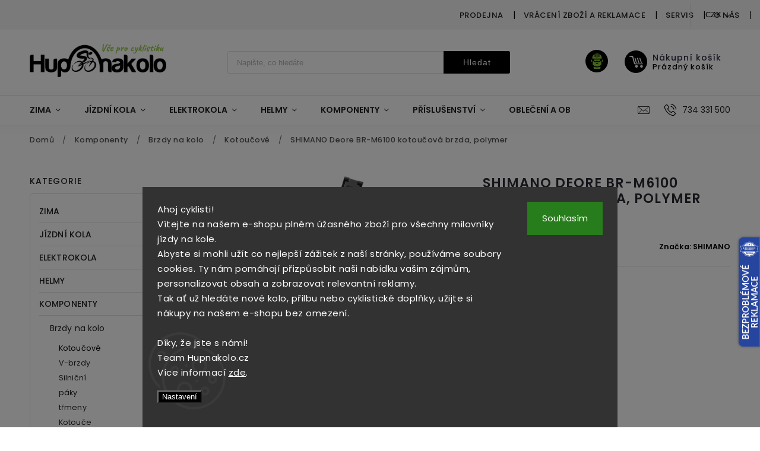

--- FILE ---
content_type: text/html; charset=utf-8
request_url: https://www.hupnakolo.cz/shimano-deore-br-m6100--polymer/
body_size: 51203
content:
<!doctype html><html lang="cs" dir="ltr" class="header-background-light external-fonts-loaded"><head><meta charset="utf-8" /><meta name="viewport" content="width=device-width,initial-scale=1" /><title>SHIMANO Deore BR-M6100 kotoučová brzda, polymer - Hupnakolo</title><link rel="preconnect" href="https://cdn.myshoptet.com" /><link rel="dns-prefetch" href="https://cdn.myshoptet.com" /><link rel="preload" href="https://cdn.myshoptet.com/prj/dist/master/cms/libs/jquery/jquery-1.11.3.min.js" as="script" /><link href="https://cdn.myshoptet.com/prj/dist/master/cms/templates/frontend_templates/shared/css/font-face/poppins.css" rel="stylesheet"><script>
dataLayer = [];
dataLayer.push({'shoptet' : {
    "pageId": 894,
    "pageType": "productDetail",
    "currency": "CZK",
    "currencyInfo": {
        "decimalSeparator": ",",
        "exchangeRate": 1,
        "priceDecimalPlaces": 2,
        "symbol": "K\u010d",
        "symbolLeft": 0,
        "thousandSeparator": " "
    },
    "language": "cs",
    "projectId": 477763,
    "product": {
        "id": 205719,
        "guid": "18cf01d0-8176-11ed-9331-ecf4bbcda94d",
        "hasVariants": true,
        "codes": [
            {
                "code": "PLEM61001JLFPRA100",
                "quantity": "> 5",
                "stocks": [
                    {
                        "id": "ext",
                        "quantity": "> 5"
                    },
                    {
                        "id": 1,
                        "quantity": "0"
                    }
                ]
            },
            {
                "code": "PLEM61001JRRXRA170",
                "quantity": "> 5",
                "stocks": [
                    {
                        "id": "ext",
                        "quantity": "> 5"
                    },
                    {
                        "id": 1,
                        "quantity": "0"
                    }
                ]
            }
        ],
        "name": "SHIMANO Deore BR-M6100 kotou\u010dov\u00e1 brzda, polymer",
        "appendix": "",
        "weight": "0.01",
        "manufacturer": "SHIMANO",
        "manufacturerGuid": "1EF533449CF4629AAA10DA0BA3DED3EE",
        "currentCategory": "Komponenty | Brzdy | Kotou\u010dov\u00e9 brzdy",
        "currentCategoryGuid": "b73e354b-420f-11ec-8496-b8ca3a6063f8",
        "defaultCategory": "Komponenty | Brzdy | Kotou\u010dov\u00e9 brzdy",
        "defaultCategoryGuid": "b73e354b-420f-11ec-8496-b8ca3a6063f8",
        "currency": "CZK",
        "priceWithVatMin": 1604,
        "priceWithVatMax": 1622
    },
    "stocks": [
        {
            "id": 1,
            "title": "Prodejna Doln\u00ed Bene\u0161ov",
            "isDeliveryPoint": 1,
            "visibleOnEshop": 1
        },
        {
            "id": "ext",
            "title": "Sklad",
            "isDeliveryPoint": 0,
            "visibleOnEshop": 1
        }
    ],
    "cartInfo": {
        "id": null,
        "freeShipping": false,
        "freeShippingFrom": 2000,
        "leftToFreeGift": {
            "formattedPrice": "0 K\u010d",
            "priceLeft": 0
        },
        "freeGift": false,
        "leftToFreeShipping": {
            "priceLeft": 2000,
            "dependOnRegion": 0,
            "formattedPrice": "2 000 K\u010d"
        },
        "discountCoupon": [],
        "getNoBillingShippingPrice": {
            "withoutVat": 0,
            "vat": 0,
            "withVat": 0
        },
        "cartItems": [],
        "taxMode": "ORDINARY"
    },
    "cart": [],
    "customer": {
        "priceRatio": 1,
        "priceListId": 1,
        "groupId": null,
        "registered": false,
        "mainAccount": false
    }
}});
dataLayer.push({'cookie_consent' : {
    "marketing": "denied",
    "analytics": "denied"
}});
document.addEventListener('DOMContentLoaded', function() {
    shoptet.consent.onAccept(function(agreements) {
        if (agreements.length == 0) {
            return;
        }
        dataLayer.push({
            'cookie_consent' : {
                'marketing' : (agreements.includes(shoptet.config.cookiesConsentOptPersonalisation)
                    ? 'granted' : 'denied'),
                'analytics': (agreements.includes(shoptet.config.cookiesConsentOptAnalytics)
                    ? 'granted' : 'denied')
            },
            'event': 'cookie_consent'
        });
    });
});
</script>
<meta property="og:type" content="website"><meta property="og:site_name" content="hupnakolo.cz"><meta property="og:url" content="https://www.hupnakolo.cz/shimano-deore-br-m6100--polymer/"><meta property="og:title" content="SHIMANO Deore BR-M6100 kotoučová brzda, polymer - Hupnakolo"><meta name="author" content="Hupnakolo"><meta name="web_author" content="Shoptet.cz"><meta name="dcterms.rightsHolder" content="www.hupnakolo.cz"><meta name="robots" content="index,follow"><meta property="og:image" content="https://cdn.myshoptet.com/usr/www.hupnakolo.cz/user/shop/big/205719-6_shimano-deore-br-m6100-kotoucova-brzda--polymer.jpg?686d11b9"><meta property="og:description" content="SHIMANO Deore BR-M6100 kotoučová brzda, polymer. Kotoučová brzda Shimano DEORE BR-M6100 1000 mm/1700 mm
Hydraulická 2pístková kotoučová brzda DEORE BR-M6100 s 2prstovou brzdovou pákou od Shimano patří do sestavy nové skupiny komponentů DEORE M6100. Vyšší brzdná síla s menší námahou na prsty a extrémně lineární odezva…"><meta name="description" content="SHIMANO Deore BR-M6100 kotoučová brzda, polymer. Kotoučová brzda Shimano DEORE BR-M6100 1000 mm/1700 mm
Hydraulická 2pístková kotoučová brzda DEORE BR-M6100 s 2prstovou brzdovou pákou od Shimano patří do sestavy nové skupiny komponentů DEORE M6100. Vyšší brzdná síla s menší námahou na prsty a extrémně lineární odezva…"><meta property="product:price:amount" content="1604"><meta property="product:price:currency" content="CZK"><style>:root {--color-primary: #000000;--color-primary-h: 0;--color-primary-s: 0%;--color-primary-l: 0%;--color-primary-hover: #89C533;--color-primary-hover-h: 85;--color-primary-hover-s: 59%;--color-primary-hover-l: 49%;--color-secondary: #89C533;--color-secondary-h: 85;--color-secondary-s: 59%;--color-secondary-l: 49%;--color-secondary-hover: #89C533;--color-secondary-hover-h: 85;--color-secondary-hover-s: 59%;--color-secondary-hover-l: 49%;--color-tertiary: #89C533;--color-tertiary-h: 85;--color-tertiary-s: 59%;--color-tertiary-l: 49%;--color-tertiary-hover: #89C533;--color-tertiary-hover-h: 85;--color-tertiary-hover-s: 59%;--color-tertiary-hover-l: 49%;--color-header-background: #ffffff;--template-font: "Poppins";--template-headings-font: "Poppins";--header-background-url: none;--cookies-notice-background: #1A1937;--cookies-notice-color: #F8FAFB;--cookies-notice-button-hover: #f5f5f5;--cookies-notice-link-hover: #27263f;--templates-update-management-preview-mode-content: "Náhled aktualizací šablony je aktivní pro váš prohlížeč."}</style>
    <script>var shoptet = shoptet || {};</script>
    <script src="https://cdn.myshoptet.com/prj/dist/master/shop/dist/main-3g-header.js.27c4444ba5dd6be3416d.js"></script>
<!-- User include --><!-- service 627(275) html code header -->
<script src="https://ajax.googleapis.com/ajax/libs/webfont/1.6.26/webfont.js"></script>
<link rel="stylesheet" href="https://cdnjs.cloudflare.com/ajax/libs/twitter-bootstrap/4.4.1/css/bootstrap-grid.min.css" />
<link rel="stylesheet" href="https://code.jquery.com/ui/1.12.0/themes/smoothness/jquery-ui.css" />
<link rel="stylesheet" href="https://cdn.myshoptet.com/usr/shoptet.tomashlad.eu/user/documents/extras/shoptet-font/font.css"/>
<link rel="stylesheet" href="https://cdn.myshoptet.com/usr/shoptet.tomashlad.eu/user/documents/extras/rubin/animate.css">
<link href="https://fonts.googleapis.com/css?family=Poppins:300,400,500,600,700,800&display=swap&subset=latin-ext" rel="stylesheet">
<link rel="stylesheet" href="https://cdn.jsdelivr.net/npm/slick-carousel@1.8.1/slick/slick.css" />
<link rel="stylesheet" href="https://cdn.myshoptet.com/usr/shoptet.tomashlad.eu/user/documents/extras/rubin/screen.css?v0133"/>

<style>
textarea.form-control {
    border-radius: 15px;
    font-family: 'Poppins', sans-serif;
}
body {font-family: 'Poppins', sans-serif;}
.button, .products .product button, .products .product .btn, .btn.btn-primary, .flags .flag.flag-new, .welcome-wrapper h1:before, input[type="checkbox"]:checked:after, .cart-table .related .cart-related-button .btn, .ordering-process .cart-content.checkout-box-wrapper,  .ordering-process .checkout-box, .top-navigation-bar .nav-part .top-navigation-tools .top-nav-button-account, .ordering-process .cart-empty .col-md-4 .cart-content, .customer-page #content table thead, .in-objednavky #content table thead, .in-klient-hodnoceni #content table thead, .in-klient-diskuze #content table thead, .ui-slider-horizontal .ui-slider-range {
background-color: #000000;
}
.flags .flag.flag-new:after {border-left-color:  #000000;}
.product-top .add-to-cart button:hover, .add-to-cart-button.btn:hover, .cart-content .next-step .btn:hover {background: #89C533;}

.add-to-cart-button.btn, .flags .flag-discount, .cart-content .next-step .btn {
    background:  #89C533;
}

a {color: #222222;}
.content-wrapper p a, .product-top .price-line .price-final, .subcategories li a:hover, .category-header input[type="radio"] + label:hover,  .ui-slider-horizontal .ui-slider-handle, .product-top .price-line .price-fina, .shp-tabs .shp-tab-link:hover, .type-detail .tab-content .detail-parameters th a, .type-detail .tab-content .detail-parameters td a, #header .top-navigation-contacts .project-phone:before, #header .top-navigation-contacts .project-email:before, .product-top .p-detail-info > div a, .sidebar .filters-wrapper .toggle-filters {
color: #000000;
}
#checkoutContent .cart-content .box .form-group .btn, .sidebar .box.client-center-box ul .logout a, .stars a.star::before, .stars span.star::before {
color: #000000 !important;
}
a:hover, #header .navigation-buttons .btn .cart-price, .products .product .ratings-wrapper .stars .star, .product-top .p-detail-info .stars-wrapper .stars .star, .products .product .prices .price-final strong, .hp-middle-banner .middle-banner-caption h2, ol.top-products li a strong, .categories .topic.active > a, .categories ul.expanded li.active a, .product-top .p-detail-info > div:last-child a, ol.cart-header li.active strong span, ol.cart-header li.completed a span, #checkoutSidebar .next-step .next-step-back, ul.manufacturers h2  {
color: #000000;
}
button, .button, .btn, .btn-primary, #header .navigation-buttons .btn:before, .user-action-tabs li.active a::after, .category-header input[type="radio"]:checked + label, .shp-tabs-holder ul.shp-tabs li.active a {
cursor: pointer;
background-color: #000000;
color: #fff;
}
button:hover, .button:hover, .btn:hover, .btn-primary:hover, .products .product .btn:hover {
background-color: #89C533;
color: #fff;
}
.user-action-tabs li.active a::before, input[type="checkbox"]:checked:before, input[type="checkbox"]:checked + label::before, input[type="radio"]:checked + label::before, .sidebar .box.client-center-box ul .logout a, .sidebar .filters-wrapper .toggle-filters {
  border-color: #000000;
}
#carousel .carousel-slide-caption h2:before,
.h4::after, .content h4::after, .category-title::after, .p-detail-inner h1::after, h1:after, article h1::after, h4.homepage-group-title::after, .h4.homepage-group-title::after, footer h4:before, .products-related-header:after, ol.cart-header li.active strong span::before, ol.cart-header li.completed a span::before, input[type="checkbox"]:checked + label::after, input[type="radio"]:checked + label::after, .latest-contribution-wrapper h2:before {
background: #000000;
}
.next-to-carousel-banners .banner-wrapper .small-banner:hover .icon-box {
background: #000000;
border-color: #000000;
}
.sidebar .box-poll .poll-result > div {
border-color: #000000;
background-color: #000000;
}
.p-image-wrapper .flags-extra .flag.flag.flag-discount, .flags-extra .flag.flag.flag-discount {
background: #89C533 !important;
}
@media only screen and (max-width: 768px) {
.top-navigation-bar .nav-part .responsive-tools a[data-target="navigation"] {
background: #000000;
}
}
@media screen and (max-width: 767px) {
body.template-11.mobile-header-version-1 #dklabBanplusNadHlavickou {
position: relative;
top: 90px !important;
z-index: 2;
}
}
footer .news-item-widget h5 a {color:#909090 !important}
</style>
<link rel="stylesheet" href="https://cdn.myshoptet.com/usr/rubin.shoptetak.cz/user/documents/rubin2.css?v1"/>
<style>.top-navigation-bar .top-navigation-menu {overflow: hidden;}</style>
<style>
.wrong-template {
    text-align: center;
    padding: 30px;
    background: #000;
    color: #fff;
    font-size: 20px;
    position: fixed;
    width: 100%;
    height: 100%;
    z-index: 99999999;
    top: 0;
    left: 0;
    padding-top: 20vh;
}
.wrong-template span {
    display: block;
    font-size: 15px;
    margin-top: 25px;
    opacity: 0.7;
}
.wrong-template span a {color: #fff; text-decoration: underline;}
footer .custom-footer > div.newsletter form .consents-first {max-width: 100%;}

@media (max-width: 480px) {
.form-control {font-size: 16px;}
}
form#formAffiliateLogin .password-helper {margin-top: 15px;}
form#formAffiliateLogin .password-helper a {display: block; margin-bottom: 5px;}
.ordering-process .next-step-back {color:black !important;background:transparent !important;font-size:14px !important;}

</style>

<style>
.quantity button .decrease__sign {display: none;}
@media only screen and (max-width: 767px) {
html[lang="de"] .products-block.products .product button, .products-block.products .product .btn {width: 100% !important;padding:0px 5px;}
}
.co-shipping-address .form-group strong {padding-right:10px;}
.advanced-parameter-inner img, .cart-widget-product-image img, .search-whisperer img {height:auto;}
.advancedOrder__buttons {display: flex;align-items: center;justify-content: center;}
.advancedOrder__buttons .next-step-back {
width: auto;
min-width: 80px;
border-radius: 4px;
height: 38px;
border: none;
display: flex !important;
color: #000000;
font-weight: 300;
align-items: center;
justify-content: center;
text-decoration: none;
transition: 0.3s;
font-size: 1.1em;
letter-spacing: 1px;
line-height: 40px;
font-family: 'Poppins';
padding: 0 15px;
margin-right: 15px;
background: transparent;
border: 1px solid #000000;
}
.advancedOrder__buttons .next-step-back:hover {background: #f2f2f2;}
@media (max-width: 768px) {
.advancedOrder__buttons .next-step-back {margin: 0 auto;padding: 0 10px;line-height: 1em;}
}
img {height:auto;}
.news-wrapper .news-item .image img, .blog-wrapper .news-item .image img {object-fit:cover;}
.products-top-wrapper .toggle-top-products {border: none;}
</style>

<!-- api 1004(637) html code header -->
<script>
                /* Ellity */      
                /* Compatibility */
                     
      window.mehub = window.mehub || {};
      window.mehub.bonus = {
        businessId: 'c2012538-428a-4f08-ac26-c40ab41c7cc6',
        addonId: 'e697cb16-0a27-45d9-9639-db8586aeec70'
      }
    
                /* Latest */
                           
      window.ellity = window.ellity || {};
      window.ellity.bonus = {
        businessId: 'c2012538-428a-4f08-ac26-c40ab41c7cc6',
        addonId: 'e697cb16-0a27-45d9-9639-db8586aeec70'
      }
    
                /* Extensions */
                
        window.ellity.gifts = {
          giftCodes: [],
          mode: "surprise",
          giftModes: {},
          enabled: false,
        }

        
      
                </script>
<!-- api 1610(1200) html code header -->
<script type="text/javascript" website-id="0ED58B01-F043-F011-8F7D-7C1E5221DA47" backend-url="https://popup-server.azurewebsites.net" id="notify-script" src="https://popup-server.azurewebsites.net/pixel/script"></script>
<!-- api 1884(1449) html code header -->
<style>.style-1, .style-2, .style-3 {  --shk-promo-status-active-bg: #89c533;--shk-promo-status-active-c: #ffffff;--shk-promo-status-error-bg: #b90b0b;--shk-promo-status-error-c: #ffffff;--shk-promo-status-preactive-bg: #aaaaaa;--shk-promo-status-preactive-c: #ffffff;--shk-promo-border-r: 5px;}.style-1 {  --shk-promo-g-border-c:#d3d3d3;--shk-promo-g-bg:#eaeaea;--shk-promo-g-c:#000000;--shk-promo-g-head-c:#000000;--shk-promo-g-head-bg:#d3d3d3;--shk-promo-g-price-c:#e92424;--shk-promo-g-normal-price-c:#000000;--shk-promo-g-discount-bg:#ffe0e0;--shk-promo-g-discount-c:#e92424;--shk-promo-g-countdown-c:#000000;--shk-promo-g-countdown-bg:#ffffff;--shk-promo-g-countdown-num-c:#e92424;--shk-promo-g-free-shipping-c:#008605;--shk-promo-g-code-bg:#ffffff;--shk-promo-g-code-bg-hover:#ffffff;--shk-promo-g-code-c:#000000;--shk-promo-g-code-c-hover:#7db32f;--shk-promo-g-code-border-c:#d3d3d3;--shk-promo-g-code-border-c-hover:#d3d3d3;--shk-promo-g-code-used-opacity:0.8;--shk-promo-g-button-add-bg:#008c06;--shk-promo-g-button-add-bg-hover:#007006;--shk-promo-g-button-add-c:#ffffff;--shk-promo-g-button-add-c-hover:#ffffff;--shk-promo-g-button-change-bg:#008c06;--shk-promo-g-button-change-bg-hover:#007006;--shk-promo-g-button-change-c:#ffffff;--shk-promo-g-button-change-c-hover:#ffffff;--shk-promo-g-button-remove-bg:#8c1700;--shk-promo-g-button-remove-bg-hover:#641100;--shk-promo-g-button-remove-c:#ffffff;--shk-promo-g-button-remove-c-hover:#ffffff;--shk-promo-d-border-c:#e3d4a6;--shk-promo-d-bg:#f9f1d7;--shk-promo-d-c:#000000;--shk-promo-d-head-c:#6f5402;--shk-promo-d-head-bg:#e3d4a6;--shk-promo-d-price-c:#e92424;--shk-promo-d-normal-price-c:#000000;--shk-promo-d-discount-bg:#ffe0e0;--shk-promo-d-discount-c:#e92424;--shk-promo-d-countdown-c:#000000;--shk-promo-d-countdown-bg:#ffffff;--shk-promo-d-countdown-num-c:#e92424;--shk-promo-d-free-shipping-c:#008605;--shk-promo-d-code-bg:#ffffff;--shk-promo-d-code-bg-hover:#ffffff;--shk-promo-d-code-c:#000000;--shk-promo-d-code-c-hover:#a2852d;--shk-promo-d-code-border-c:#e3d4a6;--shk-promo-d-code-border-c-hover:#e3d4a6;--shk-promo-d-code-used-opacity:0.8;--shk-promo-d-button-add-bg:#008c06;--shk-promo-d-button-add-bg-hover:#007006;--shk-promo-d-button-add-c:#ffffff;--shk-promo-d-button-add-c-hover:#ffffff;--shk-promo-d-button-change-bg:#008c06;--shk-promo-d-button-change-bg-hover:#007006;--shk-promo-d-button-change-c:#ffffff;--shk-promo-d-button-change-c-hover:#ffffff;--shk-promo-d-button-remove-bg:#8c1700;--shk-promo-d-button-remove-bg-hover:#641100;--shk-promo-d-button-remove-c:#ffffff;--shk-promo-d-button-remove-c-hover:#ffffff;}.style-2 {  --shk9-g-2-border-c:#ffd538;--shk9-g-2-bg:#fff9d7;--shk9-g-2-c:#000000;--shk9-g-2-head-c:#000000;--shk9-g-2-head-bg:#ffd538;--shk9-g-2-box-c:#000000;--shk9-g-2-box-bg:#ffd538;--shk9-g-2-price-c:#bc0000;--shk9-g-2-normal-price-c:#A4A4A4;--shk9-g-2-discount-bg:#ffd538;--shk9-g-2-discount-c:#bc0000;--shk9-g-2-discount-c-2:#bc0000;--shk9-g-2-countdown-c:#000000;--shk9-g-2-countdown-bg:#ffffff;--shk9-g-2-countdown-border-c:#ffd538;--shk9-g-2-countdown-num-c:#000000;--shk9-g-2-free-shipping-c:#6d8205;--shk9-g-2-free-shipping-c-2:#6d8205;--shk9-g-2-code-bg:#ffffff;--shk9-g-2-code-bg-hover:#ffffff;--shk9-g-2-code-c:#000000;--shk9-g-2-code-c-hover:#000000;--shk9-g-2-code-border-c:#000000;--shk9-g-2-code-border-c-hover:#000000;--shk9-g-2-code-used-opacity:0.8;--shk9-g-2-button-add-c:#000000;--shk9-g-2-button-add-c-hover:#000000;--shk9-g-2-button-change-c:#000000;--shk9-g-2-button-change-c-hover:#000000;--shk9-g-2-button-remove-c:#000000;--shk9-g-2-button-remove-c-hover:#000000;--shk9-d-2-border-c:#00275b;--shk9-d-2-bg:#ecf5fe;--shk9-d-2-c:#00275b;--shk9-d-2-head-c:#ffffff;--shk9-d-2-head-bg:#00275b;--shk9-d-2-box-c:#ffffff;--shk9-d-2-box-bg:#00275B;--shk9-d-2-price-c:#00275b;--shk9-d-2-normal-price-c:#A4A4A4;--shk9-d-2-discount-bg:#00275b;--shk9-d-2-discount-c:#ffffff;--shk9-d-2-discount-c-2:#ffffff;--shk9-d-2-countdown-c:#00275b;--shk9-d-2-countdown-bg:#ffffff;--shk9-d-2-countdown-border-c:#00275b;--shk9-d-2-countdown-num-c:#00275b;--shk9-d-2-free-shipping-c:#00275b;--shk9-d-2-free-shipping-c-2:#00275b;--shk9-d-2-code-bg:#ffffff;--shk9-d-2-code-bg-hover:#ffffff;--shk9-d-2-code-c:#000000;--shk9-d-2-code-c-hover:#000000;--shk9-d-2-code-border-c:#00275B;--shk9-d-2-code-border-c-hover:#00275B;--shk9-d-2-code-used-opacity:0.8;--shk9-d-2-button-add-c:#00275b;--shk9-d-2-button-add-c-hover:#00275b;--shk9-d-2-button-change-c:#00275b;--shk9-d-2-button-change-c-hover:#00275b;--shk9-d-2-button-remove-c:#00275b;--shk9-d-2-button-remove-c-hover:#00275b;}.style-3 {  --shk9-g-3-box-bg:#f1f1f1;--shk9-g-3-box-bc:#f1f1f1;--shk9-g-3-mt-c:#666666;--shk9-g-3-header-bg:#e0e0e0;--shk9-g-3-header-bc:#f1f1f1;--shk9-g-3-header-c:#414141;--shk9-g-3-discount-c:#bf1515;--shk9-g-3-discount-c-2:#bf1515;--shk9-g-3-discount-bg:#f1f1f1;--shk9-g-3-old-price-c:#666666;--shk9-g-3-promo-price-c:#333333;--shk9-g-3-pi-bc:#000000;--shk9-g-3-pi-bg:#ffffff;--shk9-g-3-pi-label-c:#000000;--shk9-g-3-pc-bg:#ffdf4f;--shk9-g-3-pc-c:#000000;--shk9-g-3-pc-bg-h:#ffdf4f;--shk9-g-3-pc-c-h:#000000;--shk9-g-3-fs-c:#0a7c07;--shk9-g-3-b-add-c:#000000;--shk9-g-3-b-add-c-h:#000000;--shk9-g-3-b-change-c:#000000;--shk9-g-3-b-change-c-h:#000000;--shk9-g-3-b-remove-c:#000000;--shk9-g-3-b-remove-c-h:#000000;--shk9-g-3-cd-bg:#ffdf4f;--shk9-g-3-cd-c:#1c1c1c;--shk9-g-3-cd-num-c:#1c1c1c;--shk9-d-3-box-bg:#f1f1f1;--shk9-d-3-box-bc:#f1f1f1;--shk9-d-3-mt-c:#666666;--shk9-d-3-header-bg:#e0e0e0;--shk9-d-3-header-bc:#f1f1f1;--shk9-d-3-header-c:#414141;--shk9-d-3-discount-c:#bf1515;--shk9-d-3-discount-c-2:#bf1515;--shk9-d-3-discount-bg:#f1f1f1;--shk9-d-3-old-price-c:#666666;--shk9-d-3-promo-price-c:#333333;--shk9-d-3-pi-bc:#000000;--shk9-d-3-pi-bg:#ffffff;--shk9-d-3-pi-label-c:#000000;--shk9-d-3-pc-bg:#ffdf4f;--shk9-d-3-pc-c:#000000;--shk9-d-3-pc-bg-h:#ffdf4f;--shk9-d-3-pc-c-h:#000000;--shk9-d-3-fs-c:#0a7c07;--shk9-d-3-b-add-c:#000000;--shk9-d-3-b-add-c-h:#000000;--shk9-d-3-b-change-c:#000000;--shk9-d-3-b-change-c-h:#000000;--shk9-d-3-b-remove-c:#000000;--shk9-d-3-b-remove-c-h:#000000;--shk9-d-3-cd-bg:#ffdf4f;--shk9-d-3-cd-c:#1c1c1c;--shk9-d-3-cd-num-c:#1c1c1c;} .flag.flag-promo-extra-sleva, .pr-list-flag-promo-extra-sleva, .bool-promo-extra-sleva, .flag.flag-promo-unikatni-sleva, .pr-list-flag-promo-unikatni-sleva, .bool-promo-unikatni-sleva {--shk-promo-flag-extra-bg: #89c533;--shk-promo-flag-extra-c: #ffffff;--shk-promo-flag-uni-bg: #89c533;--shk-promo-flag-uni-c: #ffffff;} </style>
<!-- service 1004(637) html code header -->
<script src="https://mehub-framework.web.app/main.bundle.js?v=1"></script>
<!-- service 1884(1449) html code header -->
<link rel="stylesheet" href="https://cdn.myshoptet.com/addons/shop-factory-doplnky-FE/dynamicke-akce-a-slevy/styles.header.min.css?b13ae9629b3d95c3a77a961f006a4683fecadb46">
<!-- service 654(301) html code header -->
<!-- Prefetch Pobo Page Builder CDN  -->
<link rel="dns-prefetch" href="https://image.pobo.cz">
<link href="https://cdnjs.cloudflare.com/ajax/libs/lightgallery/2.7.2/css/lightgallery.min.css" rel="stylesheet">
<link href="https://cdnjs.cloudflare.com/ajax/libs/lightgallery/2.7.2/css/lg-thumbnail.min.css" rel="stylesheet">


<!-- © Pobo Page Builder  -->
<script>
 	  window.addEventListener("DOMContentLoaded", function () {
		  var po = document.createElement("script");
		  po.type = "text/javascript";
		  po.async = true;
		  po.dataset.url = "https://www.pobo.cz";
			po.dataset.cdn = "https://image.pobo.space";
      po.dataset.tier = "standard";
      po.fetchpriority = "high";
      po.dataset.key = btoa(window.location.host);
		  po.id = "pobo-asset-url";
      po.platform = "shoptet";
      po.synergy = false;
		  po.src = "https://image.pobo.space/assets/editor.js?v=14";

		  var s = document.getElementsByTagName("script")[0];
		  s.parentNode.insertBefore(po, s);
	  });
</script>





<!-- project html code header -->
<meta name="facebook-domain-verification" content="54sa9p9vizem77nfgipnw3rgzmzaer" />
<style>
#carousel
    .carousel-slide-caption h2:before, .h4::after, .content h4::after, .category-title::after, .p-detail-inner h1::after, h1:after, article h1::after, h4.homepage-group-title::after, .h4.homepage-group-title::after, footer h4:before, .products-related-header:after, ol.cart-header li.active strong span::before, ol.cart-header li.completed a span::before, input[type="checkbox"]:checked + label::after, input[type="radio"]:checked + label::after, .latest-contribution-wrapper h2:before {
    background: #89C533  
    }
#header .header-top .top-nav-button-login:before {
    background-image: url(https://477763.myshoptet.com/user/documents/upload/ikony/cyklista-fill-g.svg);
    background-size: 21px;
    background-color: #000000
    }
@media only screen and (max-width: 767px)
{.top-navigation-bar .nav-part .responsive-tools a[data-target="login"]:before {
    background-image: url(https://477763.myshoptet.com/user/documents/upload/ikony/cyklista-fill.svg);
    background-size: 22px;
}}
#header .navigation-buttons .btn:before {
    background-image: url(https://477763.myshoptet.com/user/documents/upload/ikony/nakupni-kosik.svg);
    background-size: 23px;
}
.navigation-buttons > a[data-target="cart"] i {
		background: #89c533;
    color: #000;
}
#header .search fieldset button {
font-weight: 500;
}
.p-image-wrapper .flags-extra .flag.flag.flag-discount, .flags-extra .flag.flag.flag-discount {
		color: #000000;
}
.flags-extra .flag.flag-discount .price-save {
		font-weight: 700;
}    
.cart-content .extra.delivery::before {
    content: url(https://477763.myshoptet.com/user/documents/upload/ikony/cyk-zel3.svg);
    margin-top: -30px;
}
.variant-table .table-row .btn.btn-cart {
    background-image: url(https://477763.myshoptet.com/user/documents/upload/ikony/nakupni-kosik.svg);
    background-size: 22px;
    }
    

/*Change icons for flag-free-shipping and flag-discout*/
/*START IAMVACLAV*/
.price-final-holder {
    display: block;
}

.p-image-wrapper .flags-extra .flag.flag.flag-discount, .flags-extra .flag.flag.flag-discount,
.p-image-wrapper .flags-extra .flag.flag.flag-freeshipping, .flags-extra .flag.flag.flag-freeshipping {
    background: red !important;
    visibility: hidden !important;
    display: none !important;
}

.flag-discount-custom,
.flag-freeshipping-custom {
		position:relative;
    top: 0;
    display: flex;
    flex-direction: column;
    align-items: center;
    justify-content: center;

    width: 60px;
    margin: 0 .5em;
    color: var(--color-secondary)
}

.flag-discount-custom img,
.flag-freeshipping-custom img {
    object-fit: contain;
}

.flag-discount-custom span,
.flag-freeshipping-custom span {
    font-size: 12px;
    font-weight: 700;
    letter-spacing: 0;
    text-transform: uppercase;
    text-align: center;
}

@media only screen and (max-width: 767px) {
    .products-block.products .product .flags.flags-extra .flag {
        visibility: hidden;
    }

    .flag-discount-custom,
    .flag-freeshipping-custom {
        width: 40px;
    }

    .flag-discount-custom span,
    .flag-freeshipping-custom span {
        font-size: 10px;
    }
}
/*Filter styles*/
.sidebar #filters,
main #filters {
    padding: 1rem;
    max-width: none;
    border: 2px solid #89C533 !important;
}

.filter-count{
    padding: 2px 4em;
}

.param-filter-top {
    display: none;
}

.filters-wrapper{
    padding: 0;
}

#content .btn.unveil-button{
    width: 100%;
}

.filter-section fieldset {
    display: none;
    margin-top: 10px;
}

.filter-section.active fieldset {
    display: block;
}

.type-category #content h4:after{
    height: 0;
}

#category-filter-hover .filter-section h4 {
    position: relative;
    display: flex !important;
    flex-direction: row;
    cursor: pointer;
    pointer-events: auto;
    justify-content: space-between;
    align-items: center;
    margin: .25em 0;
    font-size: 16px;
}

#category-filter-hover .filter-section h4 .custom-arrow{
    content: '▼';
    display: block;
    font-size: 12px;
    margin-left: 10px;
    text-align: center;
    transition: transform .3s ease;
}


#category-filter-hover .filter-section.active h4 .custom-arrow{
    transform: rotate(180deg);
    color: #89C533 !important;
}

.ui-slider-horizontal .ui-slider-handle {
    border-color: #89C533 !important;
}

.ui-slider-horizontal .ui-slider-range {
    background-color: #89C533 !important;
}
/*END IAMVACLAV*/
</style>

<link rel="apple-touch-icon" sizes="180x180" href="/user/documents/apple-touch-icon.png">
<link rel="icon" type="image/png" sizes="32x32" href="/user/documents/favicon-32x32.png">
<link rel="icon" type="image/png" sizes="16x16" href="/user/documents/favicon-16x16.png">
<link rel="manifest" href="/user/documents/site.webmanifest">
<link rel="mask-icon" href="/user/documents/safari-pinned-tab.svg" color="#5bbad5">
<link rel="shortcut icon" href="/user/documents/favicon.ico">
<meta name="msapplication-TileColor" content="#da532c">
<meta name="msapplication-config" content="/user/documents/browserconfig.xml">
<meta name="theme-color" content="#ffffff">
<script type="text/javascript">  
    (function(c,l,a,r,i,t,y){
        c[a]=c[a]||function(){(c[a].q=c[a].q||[]).push(arguments)};
        t=l.createElement(r);t.async=1;t.src="https://www.clarity.ms/tag/"+i;
        y=l.getElementsByTagName(r)[0];y.parentNode.insertBefore(t,y);
    })(window, document, "clarity", "script", "qk6e77seua");
</script>
<script>
  const urlParams = new URLSearchParams(window.location.search);
  if (!urlParams.has('chat')) return;

  const style = document.createElement('style');
  style.innerHTML = `
    #chat-container {
      position: fixed; bottom: 20px; right: 20px;
      width: 300px; max-height: 400px;
      background: #fff; border: 1px solid #ccc;
      border-radius: 10px; box-shadow: 0 2px 10px rgba(0,0,0,0.1);
      display: flex; flex-direction: column;
      font-family: sans-serif; z-index: 9999;
    }
    #chat-header {
      background: #222; color: #fff; padding: 10px;
      font-weight: bold; border-top-left-radius: 10px; border-top-right-radius: 10px;
    }
    #chat-messages {
      padding: 10px; flex: 1; overflow-y: auto; font-size: 14px;
    }
    #chat-input {
      display: flex; border-top: 1px solid #ccc;
    }
    #chat-input input {
      flex: 1; border: none; padding: 10px; font-size: 14px;
    }
    #chat-input button {
      background: #222; color: #fff; border: none; padding: 10px; cursor: pointer;
    }
  `;
  document.head.appendChild(style);

  const div = document.createElement('div');
  div.innerHTML = `
    <div id="chat-container">
      <div id="chat-header">💬 Poradce Hupnakolo.cz</div>
      <div id="chat-messages"></div>
      <div id="chat-input">
        <input type="text" id="user-input" placeholder="Zeptejte se na produkt...">
        <button onclick="sendMessage()">Odeslat</button>
      </div>
    </div>
  `;
  document.body.appendChild(div);

  async function sendMessage() {
    const input = document.getElementById('user-input');
    const msg = input.value;
    if (!msg) return;
    const box = document.getElementById('chat-messages');
    box.innerHTML += `<div><strong>Vy:</strong> ${msg}</div>`;
    input.value = '';
    try {
      const res = await fetch("https://ai-hupnakolo.onrender.com/recommend", {
        method: "POST",
        headers: { "Content-Type": "application/json" },
        body: JSON.stringify({ message: msg })
      });
      const data = await res.json();
      box.innerHTML += `<div><strong>Bot:</strong> ${data.reply || data.error}</div>`;
      box.scrollTop = box.scrollHeight;
    } catch (e) {
      box.innerHTML += `<div><strong>Chyba:</strong> ${e.message}</div>`;
    }
  }


<!-- /User include --><link rel="canonical" href="https://www.hupnakolo.cz/shimano-deore-br-m6100--polymer/" />    <script>
        var _hwq = _hwq || [];
        _hwq.push(['setKey', '0D95CBB7852BD654291AC349514FBDF8']);
        _hwq.push(['setTopPos', '100']);
        _hwq.push(['showWidget', '22']);
        (function() {
            var ho = document.createElement('script');
            ho.src = 'https://cz.im9.cz/direct/i/gjs.php?n=wdgt&sak=0D95CBB7852BD654291AC349514FBDF8';
            var s = document.getElementsByTagName('script')[0]; s.parentNode.insertBefore(ho, s);
        })();
    </script>
    <!-- Global site tag (gtag.js) - Google Analytics -->
    <script async src="https://www.googletagmanager.com/gtag/js?id=G-Y4B3LEWNNM"></script>
    <script>
        
        window.dataLayer = window.dataLayer || [];
        function gtag(){dataLayer.push(arguments);}
        

                    console.debug('default consent data');

            gtag('consent', 'default', {"ad_storage":"denied","analytics_storage":"denied","ad_user_data":"denied","ad_personalization":"denied","wait_for_update":500});
            dataLayer.push({
                'event': 'default_consent'
            });
        
        gtag('js', new Date());

        
                gtag('config', 'G-Y4B3LEWNNM', {"groups":"GA4","send_page_view":false,"content_group":"productDetail","currency":"CZK","page_language":"cs"});
        
                gtag('config', 'AW-990691111', {"allow_enhanced_conversions":true});
        
        
        
        
        
                    gtag('event', 'page_view', {"send_to":"GA4","page_language":"cs","content_group":"productDetail","currency":"CZK"});
        
                gtag('set', 'currency', 'CZK');

        gtag('event', 'view_item', {
            "send_to": "UA",
            "items": [
                {
                    "id": "PLEM61001JLFPRA100",
                    "name": "SHIMANO Deore BR-M6100 kotou\u010dov\u00e1 brzda, polymer",
                    "category": "Komponenty \/ Brzdy \/ Kotou\u010dov\u00e9 brzdy",
                                        "brand": "SHIMANO",
                                                            "variant": "Varianta: p\u0159edn\u00ed",
                                        "price": 1325.62
                }
            ]
        });
        
        
        
        
        
                    gtag('event', 'view_item', {"send_to":"GA4","page_language":"cs","content_group":"productDetail","value":1325.6199999999999,"currency":"CZK","items":[{"item_id":"PLEM61001JLFPRA100","item_name":"SHIMANO Deore BR-M6100 kotou\u010dov\u00e1 brzda, polymer","item_brand":"SHIMANO","item_category":"Komponenty","item_category2":"Brzdy","item_category3":"Kotou\u010dov\u00e9 brzdy","item_variant":"PLEM61001JLFPRA100~Varianta: p\u0159edn\u00ed","price":1325.6199999999999,"quantity":1,"index":0}]});
        
        
        
        
        
        
        
        document.addEventListener('DOMContentLoaded', function() {
            if (typeof shoptet.tracking !== 'undefined') {
                for (var id in shoptet.tracking.bannersList) {
                    gtag('event', 'view_promotion', {
                        "send_to": "UA",
                        "promotions": [
                            {
                                "id": shoptet.tracking.bannersList[id].id,
                                "name": shoptet.tracking.bannersList[id].name,
                                "position": shoptet.tracking.bannersList[id].position
                            }
                        ]
                    });
                }
            }

            shoptet.consent.onAccept(function(agreements) {
                if (agreements.length !== 0) {
                    console.debug('gtag consent accept');
                    var gtagConsentPayload =  {
                        'ad_storage': agreements.includes(shoptet.config.cookiesConsentOptPersonalisation)
                            ? 'granted' : 'denied',
                        'analytics_storage': agreements.includes(shoptet.config.cookiesConsentOptAnalytics)
                            ? 'granted' : 'denied',
                                                                                                'ad_user_data': agreements.includes(shoptet.config.cookiesConsentOptPersonalisation)
                            ? 'granted' : 'denied',
                        'ad_personalization': agreements.includes(shoptet.config.cookiesConsentOptPersonalisation)
                            ? 'granted' : 'denied',
                        };
                    console.debug('update consent data', gtagConsentPayload);
                    gtag('consent', 'update', gtagConsentPayload);
                    dataLayer.push(
                        { 'event': 'update_consent' }
                    );
                }
            });
        });
    </script>
<script>
    (function(t, r, a, c, k, i, n, g) { t['ROIDataObject'] = k;
    t[k]=t[k]||function(){ (t[k].q=t[k].q||[]).push(arguments) },t[k].c=i;n=r.createElement(a),
    g=r.getElementsByTagName(a)[0];n.async=1;n.src=c;g.parentNode.insertBefore(n,g)
    })(window, document, 'script', '//www.heureka.cz/ocm/sdk.js?source=shoptet&version=2&page=product_detail', 'heureka', 'cz');

    heureka('set_user_consent', 0);
</script>
</head><body class="desktop id-894 in-brzdy-kotoucove template-11 type-product type-detail multiple-columns-body columns-mobile-2 columns-3 blank-mode blank-mode-css ums_forms_redesign--off ums_a11y_category_page--on ums_discussion_rating_forms--off ums_flags_display_unification--on ums_a11y_login--on mobile-header-version-1">    <div class="siteCookies siteCookies--bottom siteCookies--dark js-siteCookies" role="dialog" data-testid="cookiesPopup" data-nosnippet>
        <div class="siteCookies__form">
            <div class="siteCookies__content">
                <div class="siteCookies__text">
                    Ahoj cyklisti! <br />Vítejte na našem e-shopu plném úžasného zboží pro všechny milovníky jízdy na kole. <br />Abyste si mohli užít co nejlepší zážitek z naší stránky, používáme soubory cookies. Ty nám pomáhají přizpůsobit naši nabídku vašim zájmům, personalizovat obsah a zobrazovat relevantní reklamy. <br />Tak ať už hledáte nové kolo, přilbu nebo cyklistické doplňky, užijte si nákupy na našem e-shopu bez omezení.<br /> <br />Díky, že jste s námi! <br />Team Hupnakolo.cz <br />Více informací <a href="https://477763.myshoptet.com/podminky-ochrany-osobnich-udaju/" target="_blank" rel="noopener noreferrer">zde</a>.
                </div>
                <p class="siteCookies__links">
                    <button class="siteCookies__link js-cookies-settings" aria-label="Nastavení cookies" data-testid="cookiesSettings">Nastavení</button>
                </p>
            </div>
            <div class="siteCookies__buttonWrap">
                                <button class="siteCookies__button js-cookiesConsentSubmit" value="all" aria-label="Přijmout cookies" data-testid="buttonCookiesAccept">Souhlasím</button>
            </div>
        </div>
        <script>
            document.addEventListener("DOMContentLoaded", () => {
                const siteCookies = document.querySelector('.js-siteCookies');
                document.addEventListener("scroll", shoptet.common.throttle(() => {
                    const st = document.documentElement.scrollTop;
                    if (st > 1) {
                        siteCookies.classList.add('siteCookies--scrolled');
                    } else {
                        siteCookies.classList.remove('siteCookies--scrolled');
                    }
                }, 100));
            });
        </script>
    </div>
<a href="#content" class="skip-link sr-only">Přejít na obsah</a><div class="overall-wrapper"><div class="user-action"><div class="container">
    <div class="user-action-in">
                    <div id="login" class="user-action-login popup-widget login-widget" role="dialog" aria-labelledby="loginHeading">
        <div class="popup-widget-inner">
                            <h2 id="loginHeading">Přihlášení k vašemu účtu</h2><div id="customerLogin"><form action="/action/Customer/Login/" method="post" id="formLoginIncluded" class="csrf-enabled formLogin" data-testid="formLogin"><input type="hidden" name="referer" value="" /><div class="form-group"><div class="input-wrapper email js-validated-element-wrapper no-label"><input type="email" name="email" class="form-control" autofocus placeholder="E-mailová adresa (např. jan@novak.cz)" data-testid="inputEmail" autocomplete="email" required /></div></div><div class="form-group"><div class="input-wrapper password js-validated-element-wrapper no-label"><input type="password" name="password" class="form-control" placeholder="Heslo" data-testid="inputPassword" autocomplete="current-password" required /><span class="no-display">Nemůžete vyplnit toto pole</span><input type="text" name="surname" value="" class="no-display" /></div></div><div class="form-group"><div class="login-wrapper"><button type="submit" class="btn btn-secondary btn-text btn-login" data-testid="buttonSubmit">Přihlásit se</button><div class="password-helper"><a href="/registrace/" data-testid="signup" rel="nofollow">Nová registrace</a><a href="/klient/zapomenute-heslo/" rel="nofollow">Zapomenuté heslo</a></div></div></div><div class="social-login-buttons"><div class="social-login-buttons-divider"><span>nebo</span></div><div class="form-group"><a href="/action/Social/login/?provider=Facebook" class="login-btn facebook" rel="nofollow"><span class="login-facebook-icon"></span><strong>Přihlásit se přes Facebook</strong></a></div><div class="form-group"><a href="/action/Social/login/?provider=Seznam" class="login-btn seznam" rel="nofollow"><span class="login-seznam-icon"></span><strong>Přihlásit se přes Seznam</strong></a></div></div></form>
</div>                    </div>
    </div>

                            <div id="cart-widget" class="user-action-cart popup-widget cart-widget loader-wrapper" data-testid="popupCartWidget" role="dialog" aria-hidden="true">
    <div class="popup-widget-inner cart-widget-inner place-cart-here">
        <div class="loader-overlay">
            <div class="loader"></div>
        </div>
    </div>

    <div class="cart-widget-button">
        <a href="/kosik/" class="btn btn-conversion" id="continue-order-button" rel="nofollow" data-testid="buttonNextStep">Pokračovat do košíku</a>
    </div>
</div>
            </div>
</div>
</div><div class="top-navigation-bar" data-testid="topNavigationBar">

    <div class="container">

        <div class="top-navigation-contacts">
            <strong>Zákaznická podpora:</strong><a href="tel:734331500" class="project-phone" aria-label="Zavolat na 734331500" data-testid="contactboxPhone"><span>734 331 500</span></a><a href="mailto:objednavky@hupnakolo.cz" class="project-email" data-testid="contactboxEmail"><span>objednavky@hupnakolo.cz</span></a>        </div>

                            <div class="top-navigation-menu">
                <div class="top-navigation-menu-trigger"></div>
                <ul class="top-navigation-bar-menu">
                                            <li class="top-navigation-menu-item-29">
                            <a href="/prodejna/">Prodejna</a>
                        </li>
                                            <li class="top-navigation-menu-item-3057">
                            <a href="/vracene-zbozi-a-reklamace/" target="blank">Vrácení zboží a reklamace</a>
                        </li>
                                            <li class="top-navigation-menu-item-3411">
                            <a href="/servis-objednani/" target="blank">Servis</a>
                        </li>
                                            <li class="top-navigation-menu-item-27">
                            <a href="/o-nas/">O nás</a>
                        </li>
                                            <li class="top-navigation-menu-item-4587">
                            <a href="/poradna/">Poradna</a>
                        </li>
                                            <li class="top-navigation-menu-item-39">
                            <a href="/obchodni-podminky/">Obchodní podmínky</a>
                        </li>
                                            <li class="top-navigation-menu-item-3060">
                            <a href="/reklamacni-rad/">Reklamační řád</a>
                        </li>
                                            <li class="top-navigation-menu-item-691">
                            <a href="/podminky-ochrany-osobnich-udaju/">Podmínky ochrany osobních údajů </a>
                        </li>
                                            <li class="top-navigation-menu-item-3063">
                            <a href="/zasady-pouzivani-souboru-cookie/">Zásady používání souboru cookie</a>
                        </li>
                                            <li class="top-navigation-menu-item-682">
                            <a href="/nase-novinky/" target="blank">Novinky</a>
                        </li>
                                            <li class="top-navigation-menu-item-6098">
                            <a href="/navody-k-obsluze-jizdnich-kol/" target="blank">Návody k obsluze jízdních kol</a>
                        </li>
                                    </ul>
                <ul class="top-navigation-bar-menu-helper"></ul>
            </div>
        
        <div class="top-navigation-tools top-navigation-tools--language">
            <div class="responsive-tools">
                <a href="#" class="toggle-window" data-target="search" aria-label="Hledat" data-testid="linkSearchIcon"></a>
                                                            <a href="#" class="toggle-window" data-target="login"></a>
                                                    <a href="#" class="toggle-window" data-target="navigation" aria-label="Menu" data-testid="hamburgerMenu"></a>
            </div>
                <div class="dropdown">
        <span>Ceny v:</span>
        <button id="topNavigationDropdown" type="button" data-toggle="dropdown" aria-haspopup="true" aria-expanded="false">
            CZK
            <span class="caret"></span>
        </button>
        <ul class="dropdown-menu" aria-labelledby="topNavigationDropdown"><li><a href="/action/Currency/changeCurrency/?currencyCode=CZK" rel="nofollow">CZK</a></li><li><a href="/action/Currency/changeCurrency/?currencyCode=EUR" rel="nofollow">EUR</a></li></ul>
    </div>
            <button class="top-nav-button top-nav-button-login toggle-window" type="button" data-target="login" aria-haspopup="dialog" aria-controls="login" aria-expanded="false" data-testid="signin"><span>Přihlášení</span></button>        </div>

    </div>

</div>
<header id="header"><div class="container navigation-wrapper">
    <div class="header-top">
        <div class="site-name-wrapper">
            <div class="site-name"><a href="/" data-testid="linkWebsiteLogo"><img src="https://cdn.myshoptet.com/usr/www.hupnakolo.cz/user/logos/hup-vse-pro-cyk.png" alt="Hupnakolo" fetchpriority="low" /></a></div>        </div>
        <div class="search" itemscope itemtype="https://schema.org/WebSite">
            <meta itemprop="headline" content="Kotoučové brzdy"/><meta itemprop="url" content="https://www.hupnakolo.cz"/><meta itemprop="text" content="SHIMANO Deore BR-M6100 kotoučová brzda, polymer. Kotoučová brzda Shimano DEORE BR-M6100 1000 mm/1700 mm Hydraulická 2pístková kotoučová brzda DEORE BR-M6100 s 2prstovou brzdovou pákou od Shimano patří do sestavy nové skupiny komponentů DEORE M6100. Vyšší brzdná síla s menší námahou na prsty a extrémně lineární..."/>            <form action="/action/ProductSearch/prepareString/" method="post"
    id="formSearchForm" class="search-form compact-form js-search-main"
    itemprop="potentialAction" itemscope itemtype="https://schema.org/SearchAction" data-testid="searchForm">
    <fieldset>
        <meta itemprop="target"
            content="https://www.hupnakolo.cz/vyhledavani/?string={string}"/>
        <input type="hidden" name="language" value="cs"/>
        
            
<input
    type="search"
    name="string"
        class="query-input form-control search-input js-search-input"
    placeholder="Napište, co hledáte"
    autocomplete="off"
    required
    itemprop="query-input"
    aria-label="Vyhledávání"
    data-testid="searchInput"
>
            <button type="submit" class="btn btn-default" data-testid="searchBtn">Hledat</button>
        
    </fieldset>
</form>
        </div>
        <div class="navigation-buttons">
                
    <a href="/kosik/" class="btn btn-icon toggle-window cart-count" data-target="cart" data-hover="true" data-redirect="true" data-testid="headerCart" rel="nofollow" aria-haspopup="dialog" aria-expanded="false" aria-controls="cart-widget">
        
                <span class="sr-only">Nákupní košík</span>
        
            <span class="cart-price visible-lg-inline-block" data-testid="headerCartPrice">
                                    Prázdný košík                            </span>
        
    
            </a>
        </div>
    </div>
    <nav id="navigation" aria-label="Hlavní menu" data-collapsible="true"><div class="navigation-in menu"><ul class="menu-level-1" role="menubar" data-testid="headerMenuItems"><li class="menu-item-1350 ext" role="none"><a href="/zima/" data-testid="headerMenuItem" role="menuitem" aria-haspopup="true" aria-expanded="false"><b>Zima</b><span class="submenu-arrow"></span></a><ul class="menu-level-2" aria-label="Zima" tabindex="-1" role="menu"><li class="menu-item-1353 has-third-level" role="none"><a href="/sjezdove-lyzovani/" class="menu-image" data-testid="headerMenuItem" tabindex="-1" aria-hidden="true"><img src="data:image/svg+xml,%3Csvg%20width%3D%22140%22%20height%3D%22100%22%20xmlns%3D%22http%3A%2F%2Fwww.w3.org%2F2000%2Fsvg%22%3E%3C%2Fsvg%3E" alt="" aria-hidden="true" width="140" height="100"  data-src="https://cdn.myshoptet.com/usr/www.hupnakolo.cz/user/categories/thumb/zima_sjezdovelyzovani1.png" fetchpriority="low" /></a><div><a href="/sjezdove-lyzovani/" data-testid="headerMenuItem" role="menuitem"><span>Sjezdové lyžování</span></a>
                                                    <ul class="menu-level-3" role="menu">
                                                                    <li class="menu-item-5769" role="none">
                                        <a href="/lyzarske-obleceni/" data-testid="headerMenuItem" role="menuitem">
                                            Lyžařské oblečení</a>,                                    </li>
                                                                    <li class="menu-item-1356" role="none">
                                        <a href="/zima-helmy/" data-testid="headerMenuItem" role="menuitem">
                                            Helmy</a>,                                    </li>
                                                                    <li class="menu-item-6314" role="none">
                                        <a href="/lyzarske-chranice/" data-testid="headerMenuItem" role="menuitem">
                                            Lyžařské chrániče</a>,                                    </li>
                                                                    <li class="menu-item-2820" role="none">
                                        <a href="/lyzarske-bryle/" data-testid="headerMenuItem" role="menuitem">
                                            Brýle</a>,                                    </li>
                                                                    <li class="menu-item-2853" role="none">
                                        <a href="/lyzarske-rukavice/" data-testid="headerMenuItem" role="menuitem">
                                            Rukavice</a>,                                    </li>
                                                                    <li class="menu-item-2901" role="none">
                                        <a href="/batohy-tasky-a-vaky/" data-testid="headerMenuItem" role="menuitem">
                                            Batohy, tašky a vaky</a>                                    </li>
                                                            </ul>
                        </div></li><li class="menu-item-6323" role="none"><a href="/boby-a-kluzaky/" class="menu-image" data-testid="headerMenuItem" tabindex="-1" aria-hidden="true"><img src="data:image/svg+xml,%3Csvg%20width%3D%22140%22%20height%3D%22100%22%20xmlns%3D%22http%3A%2F%2Fwww.w3.org%2F2000%2Fsvg%22%3E%3C%2Fsvg%3E" alt="" aria-hidden="true" width="140" height="100"  data-src="https://cdn.myshoptet.com/usr/www.hupnakolo.cz/user/categories/thumb/sn__mek_obrazovky_2025-12-04_004102.jpg" fetchpriority="low" /></a><div><a href="/boby-a-kluzaky/" data-testid="headerMenuItem" role="menuitem"><span>Boby a kluzáky</span></a>
                        </div></li></ul></li>
<li class="menu-item-2301 ext" role="none"><a href="/jizdni-kola/" data-testid="headerMenuItem" role="menuitem" aria-haspopup="true" aria-expanded="false"><b>Jízdní kola</b><span class="submenu-arrow"></span></a><ul class="menu-level-2" aria-label="Jízdní kola" tabindex="-1" role="menu"><li class="menu-item-2955 has-third-level" role="none"><a href="/horska-kola-2/" class="menu-image" data-testid="headerMenuItem" tabindex="-1" aria-hidden="true"><img src="data:image/svg+xml,%3Csvg%20width%3D%22140%22%20height%3D%22100%22%20xmlns%3D%22http%3A%2F%2Fwww.w3.org%2F2000%2Fsvg%22%3E%3C%2Fsvg%3E" alt="" aria-hidden="true" width="140" height="100"  data-src="https://cdn.myshoptet.com/usr/www.hupnakolo.cz/user/categories/thumb/jizdnikola_mtb1.png" fetchpriority="low" /></a><div><a href="/horska-kola-2/" data-testid="headerMenuItem" role="menuitem"><span>Horská kola</span></a>
                                                    <ul class="menu-level-3" role="menu">
                                                                    <li class="menu-item-3288" role="none">
                                        <a href="/horska-kola-29-3/" data-testid="headerMenuItem" role="menuitem">
                                            29&quot;</a>,                                    </li>
                                                                    <li class="menu-item-3285" role="none">
                                        <a href="/horska-kola-27-5-2/" data-testid="headerMenuItem" role="menuitem">
                                            27,5&quot;</a>                                    </li>
                                                            </ul>
                        </div></li><li class="menu-item-2667 has-third-level" role="none"><a href="/celoodpruzena-kola-2/" class="menu-image" data-testid="headerMenuItem" tabindex="-1" aria-hidden="true"><img src="data:image/svg+xml,%3Csvg%20width%3D%22140%22%20height%3D%22100%22%20xmlns%3D%22http%3A%2F%2Fwww.w3.org%2F2000%2Fsvg%22%3E%3C%2Fsvg%3E" alt="" aria-hidden="true" width="140" height="100"  data-src="https://cdn.myshoptet.com/usr/www.hupnakolo.cz/user/categories/thumb/jizdnikola_celoodpruzene1.png" fetchpriority="low" /></a><div><a href="/celoodpruzena-kola-2/" data-testid="headerMenuItem" role="menuitem"><span>Celoodpružená kola</span></a>
                                                    <ul class="menu-level-3" role="menu">
                                                                    <li class="menu-item-2835" role="none">
                                        <a href="/celoodpruzena-kola-29-2/" data-testid="headerMenuItem" role="menuitem">
                                            29&quot;</a>,                                    </li>
                                                                    <li class="menu-item-2976" role="none">
                                        <a href="/celoodpruzena-kola-27-5-2/" data-testid="headerMenuItem" role="menuitem">
                                            27,5&quot;</a>,                                    </li>
                                                                    <li class="menu-item-3009" role="none">
                                        <a href="/celoodpruzena-kola-damska/" data-testid="headerMenuItem" role="menuitem">
                                            Dámská</a>                                    </li>
                                                            </ul>
                        </div></li><li class="menu-item-3903 has-third-level" role="none"><a href="/detska-kola/" class="menu-image" data-testid="headerMenuItem" tabindex="-1" aria-hidden="true"><img src="data:image/svg+xml,%3Csvg%20width%3D%22140%22%20height%3D%22100%22%20xmlns%3D%22http%3A%2F%2Fwww.w3.org%2F2000%2Fsvg%22%3E%3C%2Fsvg%3E" alt="" aria-hidden="true" width="140" height="100"  data-src="https://cdn.myshoptet.com/usr/www.hupnakolo.cz/user/categories/thumb/jizdnikola_detska1.png" fetchpriority="low" /></a><div><a href="/detska-kola/" data-testid="headerMenuItem" role="menuitem"><span>Dětská kola a odrážedla</span></a>
                                                    <ul class="menu-level-3" role="menu">
                                                                    <li class="menu-item-4377" role="none">
                                        <a href="/juniorska-kola-27-5-a-29-2/" data-testid="headerMenuItem" role="menuitem">
                                            Juniorská kola 27,5&quot; a 29&quot;</a>,                                    </li>
                                                                    <li class="menu-item-4374" role="none">
                                        <a href="/detska-kola-26/" data-testid="headerMenuItem" role="menuitem">
                                            26&quot;</a>,                                    </li>
                                                                    <li class="menu-item-3909" role="none">
                                        <a href="/detska-kola-24/" data-testid="headerMenuItem" role="menuitem">
                                            24&quot;</a>,                                    </li>
                                                                    <li class="menu-item-3906" role="none">
                                        <a href="/detska-kola-20/" data-testid="headerMenuItem" role="menuitem">
                                            20&quot;</a>,                                    </li>
                                                                    <li class="menu-item-4098" role="none">
                                        <a href="/detska-kola-16/" data-testid="headerMenuItem" role="menuitem">
                                            16&quot;</a>,                                    </li>
                                                                    <li class="menu-item-4257" role="none">
                                        <a href="/detska-kola-14/" data-testid="headerMenuItem" role="menuitem">
                                            14&quot;</a>,                                    </li>
                                                                    <li class="menu-item-4101" role="none">
                                        <a href="/detska-odrazedla-2/" data-testid="headerMenuItem" role="menuitem">
                                            Odrážedla</a>                                    </li>
                                                            </ul>
                        </div></li><li class="menu-item-2982 has-third-level" role="none"><a href="/silnicni-kola-2/" class="menu-image" data-testid="headerMenuItem" tabindex="-1" aria-hidden="true"><img src="data:image/svg+xml,%3Csvg%20width%3D%22140%22%20height%3D%22100%22%20xmlns%3D%22http%3A%2F%2Fwww.w3.org%2F2000%2Fsvg%22%3E%3C%2Fsvg%3E" alt="" aria-hidden="true" width="140" height="100"  data-src="https://cdn.myshoptet.com/usr/www.hupnakolo.cz/user/categories/thumb/jizdni-kola-silnicni-3.png" fetchpriority="low" /></a><div><a href="/silnicni-kola-2/" data-testid="headerMenuItem" role="menuitem"><span>Silniční kola</span></a>
                                                    <ul class="menu-level-3" role="menu">
                                                                    <li class="menu-item-2985" role="none">
                                        <a href="/silnicni-kola-panska/" data-testid="headerMenuItem" role="menuitem">
                                            Pánská</a>,                                    </li>
                                                                    <li class="menu-item-5589" role="none">
                                        <a href="/silnicni-kola-damska/" data-testid="headerMenuItem" role="menuitem">
                                            Dámská</a>                                    </li>
                                                            </ul>
                        </div></li><li class="menu-item-4296" role="none"><a href="/kolobezky/" class="menu-image" data-testid="headerMenuItem" tabindex="-1" aria-hidden="true"><img src="data:image/svg+xml,%3Csvg%20width%3D%22140%22%20height%3D%22100%22%20xmlns%3D%22http%3A%2F%2Fwww.w3.org%2F2000%2Fsvg%22%3E%3C%2Fsvg%3E" alt="" aria-hidden="true" width="140" height="100"  data-src="https://cdn.myshoptet.com/usr/www.hupnakolo.cz/user/categories/thumb/kolobezky2.png" fetchpriority="low" /></a><div><a href="/kolobezky/" data-testid="headerMenuItem" role="menuitem"><span>Koloběžky</span></a>
                        </div></li><li class="menu-item-5604" role="none"><a href="/bmx--freestyle/" class="menu-image" data-testid="headerMenuItem" tabindex="-1" aria-hidden="true"><img src="data:image/svg+xml,%3Csvg%20width%3D%22140%22%20height%3D%22100%22%20xmlns%3D%22http%3A%2F%2Fwww.w3.org%2F2000%2Fsvg%22%3E%3C%2Fsvg%3E" alt="" aria-hidden="true" width="140" height="100"  data-src="https://cdn.myshoptet.com/usr/www.hupnakolo.cz/user/categories/thumb/istockphoto-1353609389-170667a_(1)-1.jpg" fetchpriority="low" /></a><div><a href="/bmx--freestyle/" data-testid="headerMenuItem" role="menuitem"><span>Bmx, freestyle</span></a>
                        </div></li><li class="menu-item-2997 has-third-level" role="none"><a href="/cyklokrosova-a-gravel-kola/" class="menu-image" data-testid="headerMenuItem" tabindex="-1" aria-hidden="true"><img src="data:image/svg+xml,%3Csvg%20width%3D%22140%22%20height%3D%22100%22%20xmlns%3D%22http%3A%2F%2Fwww.w3.org%2F2000%2Fsvg%22%3E%3C%2Fsvg%3E" alt="" aria-hidden="true" width="140" height="100"  data-src="https://cdn.myshoptet.com/usr/www.hupnakolo.cz/user/categories/thumb/jizdnikola_gravel1.png" fetchpriority="low" /></a><div><a href="/cyklokrosova-a-gravel-kola/" data-testid="headerMenuItem" role="menuitem"><span>Cyklokrosová a Gravel kola</span></a>
                                                    <ul class="menu-level-3" role="menu">
                                                                    <li class="menu-item-3003" role="none">
                                        <a href="/cyklokrosova-gravel-kola-panska/" data-testid="headerMenuItem" role="menuitem">
                                            Pánská</a>,                                    </li>
                                                                    <li class="menu-item-3000" role="none">
                                        <a href="/cyklokrosova-gravel-kola-damska/" data-testid="headerMenuItem" role="menuitem">
                                            Dámská</a>                                    </li>
                                                            </ul>
                        </div></li><li class="menu-item-3015" role="none"><a href="/mestska-kola-2/" class="menu-image" data-testid="headerMenuItem" tabindex="-1" aria-hidden="true"><img src="data:image/svg+xml,%3Csvg%20width%3D%22140%22%20height%3D%22100%22%20xmlns%3D%22http%3A%2F%2Fwww.w3.org%2F2000%2Fsvg%22%3E%3C%2Fsvg%3E" alt="" aria-hidden="true" width="140" height="100"  data-src="https://cdn.myshoptet.com/usr/www.hupnakolo.cz/user/categories/thumb/jizdnikola_mestska1.png" fetchpriority="low" /></a><div><a href="/mestska-kola-2/" data-testid="headerMenuItem" role="menuitem"><span>Městská kola</span></a>
                        </div></li><li class="menu-item-2673 has-third-level" role="none"><a href="/krosova-kola-2/" class="menu-image" data-testid="headerMenuItem" tabindex="-1" aria-hidden="true"><img src="data:image/svg+xml,%3Csvg%20width%3D%22140%22%20height%3D%22100%22%20xmlns%3D%22http%3A%2F%2Fwww.w3.org%2F2000%2Fsvg%22%3E%3C%2Fsvg%3E" alt="" aria-hidden="true" width="140" height="100"  data-src="https://cdn.myshoptet.com/usr/www.hupnakolo.cz/user/categories/thumb/jizdnikola_krosova1.png" fetchpriority="low" /></a><div><a href="/krosova-kola-2/" data-testid="headerMenuItem" role="menuitem"><span>Krosová kola</span></a>
                                                    <ul class="menu-level-3" role="menu">
                                                                    <li class="menu-item-2994" role="none">
                                        <a href="/krosova-kola-panska/" data-testid="headerMenuItem" role="menuitem">
                                            Pánská</a>,                                    </li>
                                                                    <li class="menu-item-2676" role="none">
                                        <a href="/krosova-kola-damska/" data-testid="headerMenuItem" role="menuitem">
                                            Dámská</a>                                    </li>
                                                            </ul>
                        </div></li></ul></li>
<li class="menu-item-801 ext" role="none"><a href="/elektrokola/" data-testid="headerMenuItem" role="menuitem" aria-haspopup="true" aria-expanded="false"><b>Elektrokola</b><span class="submenu-arrow"></span></a><ul class="menu-level-2" aria-label="Elektrokola" tabindex="-1" role="menu"><li class="menu-item-3306 has-third-level" role="none"><a href="/horska-elektrokola-3/" class="menu-image" data-testid="headerMenuItem" tabindex="-1" aria-hidden="true"><img src="data:image/svg+xml,%3Csvg%20width%3D%22140%22%20height%3D%22100%22%20xmlns%3D%22http%3A%2F%2Fwww.w3.org%2F2000%2Fsvg%22%3E%3C%2Fsvg%3E" alt="" aria-hidden="true" width="140" height="100"  data-src="https://cdn.myshoptet.com/usr/www.hupnakolo.cz/user/categories/thumb/elektrokola_mtb1.png" fetchpriority="low" /></a><div><a href="/horska-elektrokola-3/" data-testid="headerMenuItem" role="menuitem"><span>Horská elektrokola</span></a>
                                                    <ul class="menu-level-3" role="menu">
                                                                    <li class="menu-item-2574" role="none">
                                        <a href="/horska-elektrokola-panska/" data-testid="headerMenuItem" role="menuitem">
                                            Pánská</a>,                                    </li>
                                                                    <li class="menu-item-2580" role="none">
                                        <a href="/horska-elektrokola-damska/" data-testid="headerMenuItem" role="menuitem">
                                            Dámská</a>                                    </li>
                                                            </ul>
                        </div></li><li class="menu-item-3309 has-third-level" role="none"><a href="/celoodpruzena-elektrokola-3/" class="menu-image" data-testid="headerMenuItem" tabindex="-1" aria-hidden="true"><img src="data:image/svg+xml,%3Csvg%20width%3D%22140%22%20height%3D%22100%22%20xmlns%3D%22http%3A%2F%2Fwww.w3.org%2F2000%2Fsvg%22%3E%3C%2Fsvg%3E" alt="" aria-hidden="true" width="140" height="100"  data-src="https://cdn.myshoptet.com/usr/www.hupnakolo.cz/user/categories/thumb/elektrokola_celoodpruzene1.png" fetchpriority="low" /></a><div><a href="/celoodpruzena-elektrokola-3/" data-testid="headerMenuItem" role="menuitem"><span>Celoodpružená elektrokola</span></a>
                                                    <ul class="menu-level-3" role="menu">
                                                                    <li class="menu-item-2745" role="none">
                                        <a href="/celoodpruzena-elektrokola-panska/" data-testid="headerMenuItem" role="menuitem">
                                            Pánská</a>,                                    </li>
                                                                    <li class="menu-item-2850" role="none">
                                        <a href="/celoodpruzena-elektrokola-damska/" data-testid="headerMenuItem" role="menuitem">
                                            Dámská</a>                                    </li>
                                                            </ul>
                        </div></li><li class="menu-item-3312 has-third-level" role="none"><a href="/mestska-elektrokola-3/" class="menu-image" data-testid="headerMenuItem" tabindex="-1" aria-hidden="true"><img src="data:image/svg+xml,%3Csvg%20width%3D%22140%22%20height%3D%22100%22%20xmlns%3D%22http%3A%2F%2Fwww.w3.org%2F2000%2Fsvg%22%3E%3C%2Fsvg%3E" alt="" aria-hidden="true" width="140" height="100"  data-src="https://cdn.myshoptet.com/usr/www.hupnakolo.cz/user/categories/thumb/elektrokola_mestska1.png" fetchpriority="low" /></a><div><a href="/mestska-elektrokola-3/" data-testid="headerMenuItem" role="menuitem"><span>Městská elektrokola</span></a>
                                                    <ul class="menu-level-3" role="menu">
                                                                    <li class="menu-item-2832" role="none">
                                        <a href="/mestska-elektrokola-panska/" data-testid="headerMenuItem" role="menuitem">
                                            Pánská</a>,                                    </li>
                                                                    <li class="menu-item-2658" role="none">
                                        <a href="/mestska-elektrokola-damska/" data-testid="headerMenuItem" role="menuitem">
                                            Dámská</a>                                    </li>
                                                            </ul>
                        </div></li><li class="menu-item-3315 has-third-level" role="none"><a href="/elektrokola-krosova/" class="menu-image" data-testid="headerMenuItem" tabindex="-1" aria-hidden="true"><img src="data:image/svg+xml,%3Csvg%20width%3D%22140%22%20height%3D%22100%22%20xmlns%3D%22http%3A%2F%2Fwww.w3.org%2F2000%2Fsvg%22%3E%3C%2Fsvg%3E" alt="" aria-hidden="true" width="140" height="100"  data-src="https://cdn.myshoptet.com/usr/www.hupnakolo.cz/user/categories/thumb/elektrokola_krosova1.png" fetchpriority="low" /></a><div><a href="/elektrokola-krosova/" data-testid="headerMenuItem" role="menuitem"><span>Krosová elektrokola</span></a>
                                                    <ul class="menu-level-3" role="menu">
                                                                    <li class="menu-item-2664" role="none">
                                        <a href="/elektrokola-krosova-panska/" data-testid="headerMenuItem" role="menuitem">
                                            Pánská</a>,                                    </li>
                                                                    <li class="menu-item-2808" role="none">
                                        <a href="/elektrokola-krosova-damska/" data-testid="headerMenuItem" role="menuitem">
                                            Dámská</a>                                    </li>
                                                            </ul>
                        </div></li><li class="menu-item-5757" role="none"><a href="/gravel-elektrokola/" class="menu-image" data-testid="headerMenuItem" tabindex="-1" aria-hidden="true"><img src="data:image/svg+xml,%3Csvg%20width%3D%22140%22%20height%3D%22100%22%20xmlns%3D%22http%3A%2F%2Fwww.w3.org%2F2000%2Fsvg%22%3E%3C%2Fsvg%3E" alt="" aria-hidden="true" width="140" height="100"  data-src="https://cdn.myshoptet.com/usr/www.hupnakolo.cz/user/categories/thumb/45455.jpg" fetchpriority="low" /></a><div><a href="/gravel-elektrokola/" data-testid="headerMenuItem" role="menuitem"><span>Gravel elektrokola</span></a>
                        </div></li><li class="menu-item-2862" role="none"><a href="/silnicni-elektrokola/" class="menu-image" data-testid="headerMenuItem" tabindex="-1" aria-hidden="true"><img src="data:image/svg+xml,%3Csvg%20width%3D%22140%22%20height%3D%22100%22%20xmlns%3D%22http%3A%2F%2Fwww.w3.org%2F2000%2Fsvg%22%3E%3C%2Fsvg%3E" alt="" aria-hidden="true" width="140" height="100"  data-src="https://cdn.myshoptet.com/usr/www.hupnakolo.cz/user/categories/thumb/elektrokola-silnicni2.png" fetchpriority="low" /></a><div><a href="/silnicni-elektrokola/" data-testid="headerMenuItem" role="menuitem"><span>Silniční elektrokola</span></a>
                        </div></li><li class="menu-item-2748" role="none"><a href="/elektrokola-detska/" class="menu-image" data-testid="headerMenuItem" tabindex="-1" aria-hidden="true"><img src="data:image/svg+xml,%3Csvg%20width%3D%22140%22%20height%3D%22100%22%20xmlns%3D%22http%3A%2F%2Fwww.w3.org%2F2000%2Fsvg%22%3E%3C%2Fsvg%3E" alt="" aria-hidden="true" width="140" height="100"  data-src="https://cdn.myshoptet.com/usr/www.hupnakolo.cz/user/categories/thumb/elektrokola_detska1.png" fetchpriority="low" /></a><div><a href="/elektrokola-detska/" data-testid="headerMenuItem" role="menuitem"><span>Dětská elektrokola</span></a>
                        </div></li><li class="menu-item-2991" role="none"><a href="/elektrokolobezky-2/" class="menu-image" data-testid="headerMenuItem" tabindex="-1" aria-hidden="true"><img src="data:image/svg+xml,%3Csvg%20width%3D%22140%22%20height%3D%22100%22%20xmlns%3D%22http%3A%2F%2Fwww.w3.org%2F2000%2Fsvg%22%3E%3C%2Fsvg%3E" alt="" aria-hidden="true" width="140" height="100"  data-src="https://cdn.myshoptet.com/usr/www.hupnakolo.cz/user/categories/thumb/elektrokolobezky2.png" fetchpriority="low" /></a><div><a href="/elektrokolobezky-2/" data-testid="headerMenuItem" role="menuitem"><span>Elektrokoloběžky</span></a>
                        </div></li><li class="menu-item-2553 has-third-level" role="none"><a href="/baterie-2/" class="menu-image" data-testid="headerMenuItem" tabindex="-1" aria-hidden="true"><img src="data:image/svg+xml,%3Csvg%20width%3D%22140%22%20height%3D%22100%22%20xmlns%3D%22http%3A%2F%2Fwww.w3.org%2F2000%2Fsvg%22%3E%3C%2Fsvg%3E" alt="" aria-hidden="true" width="140" height="100"  data-src="https://cdn.myshoptet.com/usr/www.hupnakolo.cz/user/categories/thumb/98322_baterie-power-i5--sp2-1--integrovana-li-ion-36v-mx-i-2020-1.jpg" fetchpriority="low" /></a><div><a href="/baterie-2/" data-testid="headerMenuItem" role="menuitem"><span>Baterie</span></a>
                                                    <ul class="menu-level-3" role="menu">
                                                                    <li class="menu-item-2709" role="none">
                                        <a href="/baterie-ramove/" data-testid="headerMenuItem" role="menuitem">
                                            Rámové</a>,                                    </li>
                                                                    <li class="menu-item-2724" role="none">
                                        <a href="/baterie-paterove/" data-testid="headerMenuItem" role="menuitem">
                                            Páteřové</a>,                                    </li>
                                                                    <li class="menu-item-3231" role="none">
                                        <a href="/baterie-interni/" data-testid="headerMenuItem" role="menuitem">
                                            Interní</a>                                    </li>
                                                            </ul>
                        </div></li><li class="menu-item-1395 has-third-level" role="none"><a href="/elektrokola-prislusenstvi/" class="menu-image" data-testid="headerMenuItem" tabindex="-1" aria-hidden="true"><img src="data:image/svg+xml,%3Csvg%20width%3D%22140%22%20height%3D%22100%22%20xmlns%3D%22http%3A%2F%2Fwww.w3.org%2F2000%2Fsvg%22%3E%3C%2Fsvg%3E" alt="" aria-hidden="true" width="140" height="100"  data-src="https://cdn.myshoptet.com/usr/www.hupnakolo.cz/user/categories/thumb/elektrokola-prislusenstvi_huhu.png" fetchpriority="low" /></a><div><a href="/elektrokola-prislusenstvi/" data-testid="headerMenuItem" role="menuitem"><span>Příslušenství</span></a>
                                                    <ul class="menu-level-3" role="menu">
                                                                    <li class="menu-item-2481" role="none">
                                        <a href="/elektrokola-nabijecky/" data-testid="headerMenuItem" role="menuitem">
                                            Nabíječky elektrokol</a>,                                    </li>
                                                                    <li class="menu-item-2733" role="none">
                                        <a href="/displeje-ovl--panely/" data-testid="headerMenuItem" role="menuitem">
                                            Displeje/ovládací panely</a>,                                    </li>
                                                                    <li class="menu-item-2265" role="none">
                                        <a href="/brzdove-a-akceleracni-packy/" data-testid="headerMenuItem" role="menuitem">
                                            Brzdové a akcelerační páčky</a>,                                    </li>
                                                                    <li class="menu-item-2424" role="none">
                                        <a href="/kabely-a-konektory/" data-testid="headerMenuItem" role="menuitem">
                                            Kabely a konektory</a>,                                    </li>
                                                                    <li class="menu-item-2544" role="none">
                                        <a href="/elektrokola-osvetleni/" data-testid="headerMenuItem" role="menuitem">
                                            Osvětlení</a>,                                    </li>
                                                                    <li class="menu-item-2610" role="none">
                                        <a href="/snimace/" data-testid="headerMenuItem" role="menuitem">
                                            Snímače</a>,                                    </li>
                                                                    <li class="menu-item-2751" role="none">
                                        <a href="/elektrokola-nosice-drzaky/" data-testid="headerMenuItem" role="menuitem">
                                            Nosiče a držáky</a>,                                    </li>
                                                                    <li class="menu-item-2811" role="none">
                                        <a href="/pastorky-k-pohonu/" data-testid="headerMenuItem" role="menuitem">
                                            Pastorky k pohonu</a>,                                    </li>
                                                                    <li class="menu-item-2904" role="none">
                                        <a href="/elektrokola-prevodniky/" data-testid="headerMenuItem" role="menuitem">
                                            Převodníky</a>,                                    </li>
                                                                    <li class="menu-item-2952" role="none">
                                        <a href="/elektrokola-ridici-jednotky/" data-testid="headerMenuItem" role="menuitem">
                                            Řídící jednotky</a>                                    </li>
                                                            </ul>
                        </div></li></ul></li>
<li class="menu-item-708 ext" role="none"><a href="/helmy/" data-testid="headerMenuItem" role="menuitem" aria-haspopup="true" aria-expanded="false"><b>Helmy</b><span class="submenu-arrow"></span></a><ul class="menu-level-2" aria-label="Helmy" tabindex="-1" role="menu"><li class="menu-item-2241" role="none"><a href="/helmy-panske/" class="menu-image" data-testid="headerMenuItem" tabindex="-1" aria-hidden="true"><img src="data:image/svg+xml,%3Csvg%20width%3D%22140%22%20height%3D%22100%22%20xmlns%3D%22http%3A%2F%2Fwww.w3.org%2F2000%2Fsvg%22%3E%3C%2Fsvg%3E" alt="" aria-hidden="true" width="140" height="100"  data-src="https://cdn.myshoptet.com/usr/www.hupnakolo.cz/user/categories/thumb/helmy_muzi1.png" fetchpriority="low" /></a><div><a href="/helmy-panske/" data-testid="headerMenuItem" role="menuitem"><span>Pánské</span></a>
                        </div></li><li class="menu-item-2244" role="none"><a href="/helmy-damske/" class="menu-image" data-testid="headerMenuItem" tabindex="-1" aria-hidden="true"><img src="data:image/svg+xml,%3Csvg%20width%3D%22140%22%20height%3D%22100%22%20xmlns%3D%22http%3A%2F%2Fwww.w3.org%2F2000%2Fsvg%22%3E%3C%2Fsvg%3E" alt="" aria-hidden="true" width="140" height="100"  data-src="https://cdn.myshoptet.com/usr/www.hupnakolo.cz/user/categories/thumb/helmy_damy1.png" fetchpriority="low" /></a><div><a href="/helmy-damske/" data-testid="headerMenuItem" role="menuitem"><span>Dámské</span></a>
                        </div></li><li class="menu-item-2034" role="none"><a href="/helmy-detske/" class="menu-image" data-testid="headerMenuItem" tabindex="-1" aria-hidden="true"><img src="data:image/svg+xml,%3Csvg%20width%3D%22140%22%20height%3D%22100%22%20xmlns%3D%22http%3A%2F%2Fwww.w3.org%2F2000%2Fsvg%22%3E%3C%2Fsvg%3E" alt="" aria-hidden="true" width="140" height="100"  data-src="https://cdn.myshoptet.com/usr/www.hupnakolo.cz/user/categories/thumb/helmy_detske1.png" fetchpriority="low" /></a><div><a href="/helmy-detske/" data-testid="headerMenuItem" role="menuitem"><span>Dětské</span></a>
                        </div></li><li class="menu-item-2520" role="none"><a href="/prislusenstvi-k-helmam/" class="menu-image" data-testid="headerMenuItem" tabindex="-1" aria-hidden="true"><img src="data:image/svg+xml,%3Csvg%20width%3D%22140%22%20height%3D%22100%22%20xmlns%3D%22http%3A%2F%2Fwww.w3.org%2F2000%2Fsvg%22%3E%3C%2Fsvg%3E" alt="" aria-hidden="true" width="140" height="100"  data-src="https://cdn.myshoptet.com/usr/www.hupnakolo.cz/user/categories/thumb/helmy_prislusenstvi1.png" fetchpriority="low" /></a><div><a href="/prislusenstvi-k-helmam/" data-testid="headerMenuItem" role="menuitem"><span>Příslušenství</span></a>
                        </div></li><li class="menu-item-6101" role="none"><a href="/helmy-downhill-a-bmx/" class="menu-image" data-testid="headerMenuItem" tabindex="-1" aria-hidden="true"><img src="data:image/svg+xml,%3Csvg%20width%3D%22140%22%20height%3D%22100%22%20xmlns%3D%22http%3A%2F%2Fwww.w3.org%2F2000%2Fsvg%22%3E%3C%2Fsvg%3E" alt="" aria-hidden="true" width="140" height="100"  data-src="https://cdn.myshoptet.com/usr/www.hupnakolo.cz/user/categories/thumb/65999.jpg" fetchpriority="low" /></a><div><a href="/helmy-downhill-a-bmx/" data-testid="headerMenuItem" role="menuitem"><span>Downhill a BMX</span></a>
                        </div></li></ul></li>
<li class="menu-item-798 ext" role="none"><a href="/komponenty/" data-testid="headerMenuItem" role="menuitem" aria-haspopup="true" aria-expanded="false"><b>Komponenty</b><span class="submenu-arrow"></span></a><ul class="menu-level-2" aria-label="Komponenty" tabindex="-1" role="menu"><li class="menu-item-807 has-third-level" role="none"><a href="/brzdy/" class="menu-image" data-testid="headerMenuItem" tabindex="-1" aria-hidden="true"><img src="data:image/svg+xml,%3Csvg%20width%3D%22140%22%20height%3D%22100%22%20xmlns%3D%22http%3A%2F%2Fwww.w3.org%2F2000%2Fsvg%22%3E%3C%2Fsvg%3E" alt="" aria-hidden="true" width="140" height="100"  data-src="https://cdn.myshoptet.com/usr/www.hupnakolo.cz/user/categories/thumb/komponenty_brzdy1.png" fetchpriority="low" /></a><div><a href="/brzdy/" data-testid="headerMenuItem" role="menuitem"><span>Brzdy na kolo</span></a>
                                                    <ul class="menu-level-3" role="menu">
                                                                    <li class="menu-item-894" role="none">
                                        <a href="/brzdy-kotoucove/" class="active" data-testid="headerMenuItem" role="menuitem">
                                            Kotoučové</a>,                                    </li>
                                                                    <li class="menu-item-1845" role="none">
                                        <a href="/v-brzdy/" data-testid="headerMenuItem" role="menuitem">
                                            V-brzdy</a>,                                    </li>
                                                                    <li class="menu-item-900" role="none">
                                        <a href="/brzdy-silnicni/" data-testid="headerMenuItem" role="menuitem">
                                            Silniční</a>,                                    </li>
                                                                    <li class="menu-item-909" role="none">
                                        <a href="/brzdove-paky/" data-testid="headerMenuItem" role="menuitem">
                                            páky</a>,                                    </li>
                                                                    <li class="menu-item-903" role="none">
                                        <a href="/brzdove-trmeny/" data-testid="headerMenuItem" role="menuitem">
                                            třmeny</a>,                                    </li>
                                                                    <li class="menu-item-906" role="none">
                                        <a href="/brzdove-kotouce/" data-testid="headerMenuItem" role="menuitem">
                                            Kotouče</a>,                                    </li>
                                                                    <li class="menu-item-5750" role="none">
                                        <a href="/brzdove-celisti/" data-testid="headerMenuItem" role="menuitem">
                                            Brzdové čelisti</a>,                                    </li>
                                                                    <li class="menu-item-918" role="none">
                                        <a href="/brzdove-adaptery/" data-testid="headerMenuItem" role="menuitem">
                                            Adaptéry</a>,                                    </li>
                                                                    <li class="menu-item-912" role="none">
                                        <a href="/brzdove-desticky/" data-testid="headerMenuItem" role="menuitem">
                                            Brzdové destičky</a>,                                    </li>
                                                                    <li class="menu-item-3069" role="none">
                                        <a href="/brzdove-kapaliny/" data-testid="headerMenuItem" role="menuitem">
                                            Brzdové kapaliny</a>,                                    </li>
                                                                    <li class="menu-item-915" role="none">
                                        <a href="/brzdove-spalky/" data-testid="headerMenuItem" role="menuitem">
                                            Brzdové špalky</a>,                                    </li>
                                                                    <li class="menu-item-921" role="none">
                                        <a href="/brzdy-dily/" data-testid="headerMenuItem" role="menuitem">
                                            Díly</a>,                                    </li>
                                                                    <li class="menu-item-5754" role="none">
                                        <a href="/hadice-a-olivy/" data-testid="headerMenuItem" role="menuitem">
                                            Hadice a olivy</a>                                    </li>
                                                            </ul>
                        </div></li><li class="menu-item-1518 has-third-level" role="none"><a href="/lanka-bowdeny/" class="menu-image" data-testid="headerMenuItem" tabindex="-1" aria-hidden="true"><img src="data:image/svg+xml,%3Csvg%20width%3D%22140%22%20height%3D%22100%22%20xmlns%3D%22http%3A%2F%2Fwww.w3.org%2F2000%2Fsvg%22%3E%3C%2Fsvg%3E" alt="" aria-hidden="true" width="140" height="100"  data-src="https://cdn.myshoptet.com/usr/www.hupnakolo.cz/user/categories/thumb/komponenty_lankabowdeny1.png" fetchpriority="low" /></a><div><a href="/lanka-bowdeny/" data-testid="headerMenuItem" role="menuitem"><span>Lanka, bowdeny</span></a>
                                                    <ul class="menu-level-3" role="menu">
                                                                    <li class="menu-item-1521" role="none">
                                        <a href="/koncovky-dorazy-chranice/" data-testid="headerMenuItem" role="menuitem">
                                            Koncovky, dorazy, chrániče</a>,                                    </li>
                                                                    <li class="menu-item-1536" role="none">
                                        <a href="/lanka/" data-testid="headerMenuItem" role="menuitem">
                                            Lanka</a>,                                    </li>
                                                                    <li class="menu-item-1539" role="none">
                                        <a href="/bowdeny/" data-testid="headerMenuItem" role="menuitem">
                                            Bowdeny</a>,                                    </li>
                                                                    <li class="menu-item-2028" role="none">
                                        <a href="/kabelove-sety/" data-testid="headerMenuItem" role="menuitem">
                                            Kabelové sety</a>                                    </li>
                                                            </ul>
                        </div></li><li class="menu-item-810 has-third-level" role="none"><a href="/duse/" class="menu-image" data-testid="headerMenuItem" tabindex="-1" aria-hidden="true"><img src="data:image/svg+xml,%3Csvg%20width%3D%22140%22%20height%3D%22100%22%20xmlns%3D%22http%3A%2F%2Fwww.w3.org%2F2000%2Fsvg%22%3E%3C%2Fsvg%3E" alt="" aria-hidden="true" width="140" height="100"  data-src="https://cdn.myshoptet.com/usr/www.hupnakolo.cz/user/categories/thumb/komponenty_duse1.png" fetchpriority="low" /></a><div><a href="/duse/" data-testid="headerMenuItem" role="menuitem"><span>Duše</span></a>
                                                    <ul class="menu-level-3" role="menu">
                                                                    <li class="menu-item-2076" role="none">
                                        <a href="/duse-29/" data-testid="headerMenuItem" role="menuitem">
                                            29&quot;</a>,                                    </li>
                                                                    <li class="menu-item-1743" role="none">
                                        <a href="/duse-28/" data-testid="headerMenuItem" role="menuitem">
                                            28&quot;</a>,                                    </li>
                                                                    <li class="menu-item-2178" role="none">
                                        <a href="/duse-27-5/" data-testid="headerMenuItem" role="menuitem">
                                            27,5&quot;</a>,                                    </li>
                                                                    <li class="menu-item-1737" role="none">
                                        <a href="/duse-26/" data-testid="headerMenuItem" role="menuitem">
                                            26&quot;</a>,                                    </li>
                                                                    <li class="menu-item-1695" role="none">
                                        <a href="/duse-7-24/" data-testid="headerMenuItem" role="menuitem">
                                            7–24&quot;</a>,                                    </li>
                                                                    <li class="menu-item-2403" role="none">
                                        <a href="/duse-fatbike-snowbike/" data-testid="headerMenuItem" role="menuitem">
                                            Fatbike, snowbike</a>,                                    </li>
                                                                    <li class="menu-item-1776" role="none">
                                        <a href="/ventilky--redukce/" data-testid="headerMenuItem" role="menuitem">
                                            Ventilky, redukce</a>,                                    </li>
                                                                    <li class="menu-item-1818" role="none">
                                        <a href="/lepeni-pasky-do-rafku-tmely/" data-testid="headerMenuItem" role="menuitem">
                                            Lepení, pásky do ráfku, tmely</a>,                                    </li>
                                                                    <li class="menu-item-1824" role="none">
                                        <a href="/bezdusove-systemy/" data-testid="headerMenuItem" role="menuitem">
                                            Bezdušové systémy</a>,                                    </li>
                                                                    <li class="menu-item-1938" role="none">
                                        <a href="/duse-ostatni/" data-testid="headerMenuItem" role="menuitem">
                                            Ostatní</a>                                    </li>
                                                            </ul>
                        </div></li><li class="menu-item-885 has-third-level" role="none"><a href="/stredove-slozeni/" class="menu-image" data-testid="headerMenuItem" tabindex="-1" aria-hidden="true"><img src="data:image/svg+xml,%3Csvg%20width%3D%22140%22%20height%3D%22100%22%20xmlns%3D%22http%3A%2F%2Fwww.w3.org%2F2000%2Fsvg%22%3E%3C%2Fsvg%3E" alt="" aria-hidden="true" width="140" height="100"  data-src="https://cdn.myshoptet.com/usr/www.hupnakolo.cz/user/categories/thumb/komponenty_stredoveosy1.png" fetchpriority="low" /></a><div><a href="/stredove-slozeni/" data-testid="headerMenuItem" role="menuitem"><span>Středové složení</span></a>
                                                    <ul class="menu-level-3" role="menu">
                                                                    <li class="menu-item-6248" role="none">
                                        <a href="/isis/" data-testid="headerMenuItem" role="menuitem">
                                            ISIS</a>,                                    </li>
                                                                    <li class="menu-item-2061" role="none">
                                        <a href="/stredove-osy-ctyrhranne-klinkove/" data-testid="headerMenuItem" role="menuitem">
                                            Čtyřhranné, klínkové</a>,                                    </li>
                                                                    <li class="menu-item-2340" role="none">
                                        <a href="/hollowtech/" data-testid="headerMenuItem" role="menuitem">
                                            Středová složení se závitem</a>,                                    </li>
                                                                    <li class="menu-item-2025" role="none">
                                        <a href="/pressfit/" data-testid="headerMenuItem" role="menuitem">
                                            Středová složení pro nalísování</a>,                                    </li>
                                                                    <li class="menu-item-2277" role="none">
                                        <a href="/octalink/" data-testid="headerMenuItem" role="menuitem">
                                            Octalink</a>,                                    </li>
                                                                    <li class="menu-item-1926" role="none">
                                        <a href="/stredove-slozeni-prislusensvi/" data-testid="headerMenuItem" role="menuitem">
                                            Příslušensví</a>,                                    </li>
                                                                    <li class="menu-item-2001" role="none">
                                        <a href="/ostatni-2/" data-testid="headerMenuItem" role="menuitem">
                                            Ostatní</a>,                                    </li>
                                                                    <li class="menu-item-3213" role="none">
                                        <a href="/stredove-osy-bmx/" data-testid="headerMenuItem" role="menuitem">
                                            BMX</a>,                                    </li>
                                                                    <li class="menu-item-6124" role="none">
                                        <a href="/isis-power-spline/" data-testid="headerMenuItem" role="menuitem">
                                            ISIS / Power Spline</a>                                    </li>
                                                            </ul>
                        </div></li><li class="menu-item-870 has-third-level" role="none"><a href="/riditka/" class="menu-image" data-testid="headerMenuItem" tabindex="-1" aria-hidden="true"><img src="data:image/svg+xml,%3Csvg%20width%3D%22140%22%20height%3D%22100%22%20xmlns%3D%22http%3A%2F%2Fwww.w3.org%2F2000%2Fsvg%22%3E%3C%2Fsvg%3E" alt="" aria-hidden="true" width="140" height="100"  data-src="https://cdn.myshoptet.com/usr/www.hupnakolo.cz/user/categories/thumb/komponenty_riditka1.png" fetchpriority="low" /></a><div><a href="/riditka/" data-testid="headerMenuItem" role="menuitem"><span>Řídítka</span></a>
                                                    <ul class="menu-level-3" role="menu">
                                                                    <li class="menu-item-2112" role="none">
                                        <a href="/riditka-mtb/" data-testid="headerMenuItem" role="menuitem">
                                            MTB</a>,                                    </li>
                                                                    <li class="menu-item-2115" role="none">
                                        <a href="/riditka-silnicni/" data-testid="headerMenuItem" role="menuitem">
                                            Silniční</a>,                                    </li>
                                                                    <li class="menu-item-2328" role="none">
                                        <a href="/nadstavce-riditek/" data-testid="headerMenuItem" role="menuitem">
                                            Nádstavce řidítek</a>                                    </li>
                                                            </ul>
                        </div></li><li class="menu-item-864 has-third-level" role="none"><a href="/razeni/" class="menu-image" data-testid="headerMenuItem" tabindex="-1" aria-hidden="true"><img src="data:image/svg+xml,%3Csvg%20width%3D%22140%22%20height%3D%22100%22%20xmlns%3D%22http%3A%2F%2Fwww.w3.org%2F2000%2Fsvg%22%3E%3C%2Fsvg%3E" alt="" aria-hidden="true" width="140" height="100"  data-src="https://cdn.myshoptet.com/usr/www.hupnakolo.cz/user/categories/thumb/komponenty_razeni1.png" fetchpriority="low" /></a><div><a href="/razeni/" data-testid="headerMenuItem" role="menuitem"><span>Řazení</span></a>
                                                    <ul class="menu-level-3" role="menu">
                                                                    <li class="menu-item-1143" role="none">
                                        <a href="/razeni-mtb/" data-testid="headerMenuItem" role="menuitem">
                                            MTB</a>,                                    </li>
                                                                    <li class="menu-item-2325" role="none">
                                        <a href="/razeni-silnicni/" data-testid="headerMenuItem" role="menuitem">
                                            Silniční</a>,                                    </li>
                                                                    <li class="menu-item-2625" role="none">
                                        <a href="/prislusenstvi-di2-a-etap/" data-testid="headerMenuItem" role="menuitem">
                                            Příslušenství Di2 a eTAP</a>,                                    </li>
                                                                    <li class="menu-item-6227" role="none">
                                        <a href="/prislusenstvi-k-razeni/" data-testid="headerMenuItem" role="menuitem">
                                            Příslušenství k řazení</a>                                    </li>
                                                            </ul>
                        </div></li><li class="menu-item-813 has-third-level" role="none"><a href="/gripy/" class="menu-image" data-testid="headerMenuItem" tabindex="-1" aria-hidden="true"><img src="data:image/svg+xml,%3Csvg%20width%3D%22140%22%20height%3D%22100%22%20xmlns%3D%22http%3A%2F%2Fwww.w3.org%2F2000%2Fsvg%22%3E%3C%2Fsvg%3E" alt="" aria-hidden="true" width="140" height="100"  data-src="https://cdn.myshoptet.com/usr/www.hupnakolo.cz/user/categories/thumb/komponenty_gripy1.png" fetchpriority="low" /></a><div><a href="/gripy/" data-testid="headerMenuItem" role="menuitem"><span>Gripy</span></a>
                                                    <ul class="menu-level-3" role="menu">
                                                                    <li class="menu-item-1617" role="none">
                                        <a href="/gripy-gumove/" data-testid="headerMenuItem" role="menuitem">
                                            Gumové</a>,                                    </li>
                                                                    <li class="menu-item-1821" role="none">
                                        <a href="/gripy-penove/" data-testid="headerMenuItem" role="menuitem">
                                            Pěnové</a>,                                    </li>
                                                                    <li class="menu-item-1953" role="none">
                                        <a href="/detske-gripy/" data-testid="headerMenuItem" role="menuitem">
                                            Dětské</a>,                                    </li>
                                                                    <li class="menu-item-2220" role="none">
                                        <a href="/gripy-se-zamkem/" data-testid="headerMenuItem" role="menuitem">
                                            Se zámkem</a>,                                    </li>
                                                                    <li class="menu-item-2238" role="none">
                                        <a href="/gripy-silikonove/" data-testid="headerMenuItem" role="menuitem">
                                            Silikonové</a>,                                    </li>
                                                                    <li class="menu-item-2172" role="none">
                                        <a href="/ergonomicke-gripy/" data-testid="headerMenuItem" role="menuitem">
                                            Ergonomické</a>                                    </li>
                                                            </ul>
                        </div></li><li class="menu-item-816 has-third-level" role="none"><a href="/hlavove-slozeni/" class="menu-image" data-testid="headerMenuItem" tabindex="-1" aria-hidden="true"><img src="data:image/svg+xml,%3Csvg%20width%3D%22140%22%20height%3D%22100%22%20xmlns%3D%22http%3A%2F%2Fwww.w3.org%2F2000%2Fsvg%22%3E%3C%2Fsvg%3E" alt="" aria-hidden="true" width="140" height="100"  data-src="https://cdn.myshoptet.com/usr/www.hupnakolo.cz/user/categories/thumb/komponenty_hlavoveslozeni1.png" fetchpriority="low" /></a><div><a href="/hlavove-slozeni/" data-testid="headerMenuItem" role="menuitem"><span>Hlavové složení</span></a>
                                                    <ul class="menu-level-3" role="menu">
                                                                    <li class="menu-item-1911" role="none">
                                        <a href="/klasicke-hlavove-slozeni/" data-testid="headerMenuItem" role="menuitem">
                                            Klasické</a>,                                    </li>
                                                                    <li class="menu-item-1914" role="none">
                                        <a href="/semi-integrovane-hlavove-slozeni/" data-testid="headerMenuItem" role="menuitem">
                                            Semi-integrované</a>,                                    </li>
                                                                    <li class="menu-item-2004" role="none">
                                        <a href="/integrovane-hlavove-slozeni/" data-testid="headerMenuItem" role="menuitem">
                                            Integrované</a>,                                    </li>
                                                                    <li class="menu-item-1917" role="none">
                                        <a href="/krouzky--zatky--jezci/" data-testid="headerMenuItem" role="menuitem">
                                            Kroužky, zátky, ježci</a>                                    </li>
                                                            </ul>
                        </div></li><li class="menu-item-819 has-third-level" role="none"><a href="/kazety/" class="menu-image" data-testid="headerMenuItem" tabindex="-1" aria-hidden="true"><img src="data:image/svg+xml,%3Csvg%20width%3D%22140%22%20height%3D%22100%22%20xmlns%3D%22http%3A%2F%2Fwww.w3.org%2F2000%2Fsvg%22%3E%3C%2Fsvg%3E" alt="" aria-hidden="true" width="140" height="100"  data-src="https://cdn.myshoptet.com/usr/www.hupnakolo.cz/user/categories/thumb/komponenty_kazety1.png" fetchpriority="low" /></a><div><a href="/kazety/" data-testid="headerMenuItem" role="menuitem"><span>Kazety</span></a>
                                                    <ul class="menu-level-3" role="menu">
                                                                    <li class="menu-item-6221" role="none">
                                        <a href="/13rychlostni-kazety/" data-testid="headerMenuItem" role="menuitem">
                                            13rychlostní kazety</a>,                                    </li>
                                                                    <li class="menu-item-4071" role="none">
                                        <a href="/kazety-12rychlostni/" data-testid="headerMenuItem" role="menuitem">
                                            12rychlostní</a>,                                    </li>
                                                                    <li class="menu-item-3873" role="none">
                                        <a href="/kazety-11rychlostni/" data-testid="headerMenuItem" role="menuitem">
                                            11rychlostní</a>,                                    </li>
                                                                    <li class="menu-item-1557" role="none">
                                        <a href="/kazety-10rychlostni/" data-testid="headerMenuItem" role="menuitem">
                                            10rychlostní</a>,                                    </li>
                                                                    <li class="menu-item-1860" role="none">
                                        <a href="/kazety-9rychlostni/" data-testid="headerMenuItem" role="menuitem">
                                            9rychlostní</a>,                                    </li>
                                                                    <li class="menu-item-1530" role="none">
                                        <a href="/kazety-8rychlostni/" data-testid="headerMenuItem" role="menuitem">
                                            8rychlostní</a>,                                    </li>
                                                                    <li class="menu-item-1572" role="none">
                                        <a href="/kazety-7rychlostni/" data-testid="headerMenuItem" role="menuitem">
                                            7rychlostní</a>,                                    </li>
                                                                    <li class="menu-item-1563" role="none">
                                        <a href="/kazety-6rychlostni/" data-testid="headerMenuItem" role="menuitem">
                                            6rychlostní</a>,                                    </li>
                                                                    <li class="menu-item-2598" role="none">
                                        <a href="/kazety-5rychlostni/" data-testid="headerMenuItem" role="menuitem">
                                            5rychlostní</a>,                                    </li>
                                                                    <li class="menu-item-3183" role="none">
                                        <a href="/volnokolecka-a-pastorky/" data-testid="headerMenuItem" role="menuitem">
                                            Volnokolečka a pastorky</a>                                    </li>
                                                            </ul>
                        </div></li><li class="menu-item-822 has-third-level" role="none"><a href="/kliky-a-prevodniky/" class="menu-image" data-testid="headerMenuItem" tabindex="-1" aria-hidden="true"><img src="data:image/svg+xml,%3Csvg%20width%3D%22140%22%20height%3D%22100%22%20xmlns%3D%22http%3A%2F%2Fwww.w3.org%2F2000%2Fsvg%22%3E%3C%2Fsvg%3E" alt="" aria-hidden="true" width="140" height="100"  data-src="https://cdn.myshoptet.com/usr/www.hupnakolo.cz/user/categories/thumb/komponenty_kliky1.png" fetchpriority="low" /></a><div><a href="/kliky-a-prevodniky/" data-testid="headerMenuItem" role="menuitem"><span>Kliky a převodníky</span></a>
                                                    <ul class="menu-level-3" role="menu">
                                                                    <li class="menu-item-2268" role="none">
                                        <a href="/kliky-prevodniky-mtb/" data-testid="headerMenuItem" role="menuitem">
                                            Pro horská kola</a>,                                    </li>
                                                                    <li class="menu-item-2262" role="none">
                                        <a href="/kliky-prevodniky-silnicni/" data-testid="headerMenuItem" role="menuitem">
                                            Pro silniční kola</a>,                                    </li>
                                                                    <li class="menu-item-2256" role="none">
                                        <a href="/kliky-prevodniky-krosove/" data-testid="headerMenuItem" role="menuitem">
                                            Pro krosová kola</a>,                                    </li>
                                                                    <li class="menu-item-2718" role="none">
                                        <a href="/kliky-prevodniky-mestska-kola/" data-testid="headerMenuItem" role="menuitem">
                                            Pro městská kola</a>,                                    </li>
                                                                    <li class="menu-item-2772" role="none">
                                        <a href="/kliky-prevodniky-detska-kola/" data-testid="headerMenuItem" role="menuitem">
                                            Pro dětská kola</a>,                                    </li>
                                                                    <li class="menu-item-4491" role="none">
                                        <a href="/kliky-prevodniky-gravel/" data-testid="headerMenuItem" role="menuitem">
                                            Pro gravel</a>,                                    </li>
                                                                    <li class="menu-item-2070" role="none">
                                        <a href="/prevodniky/" data-testid="headerMenuItem" role="menuitem">
                                            Převodníky</a>,                                    </li>
                                                                    <li class="menu-item-2064" role="none">
                                        <a href="/nahradni-dily-3/" data-testid="headerMenuItem" role="menuitem">
                                            Náhradní díly</a>                                    </li>
                                                            </ul>
                        </div></li><li class="menu-item-828 has-third-level" role="none"><a href="/naboje/" class="menu-image" data-testid="headerMenuItem" tabindex="-1" aria-hidden="true"><img src="data:image/svg+xml,%3Csvg%20width%3D%22140%22%20height%3D%22100%22%20xmlns%3D%22http%3A%2F%2Fwww.w3.org%2F2000%2Fsvg%22%3E%3C%2Fsvg%3E" alt="" aria-hidden="true" width="140" height="100"  data-src="https://cdn.myshoptet.com/usr/www.hupnakolo.cz/user/categories/thumb/komponenty_naboje1.png" fetchpriority="low" /></a><div><a href="/naboje/" data-testid="headerMenuItem" role="menuitem"><span>Náboje</span></a>
                                                    <ul class="menu-level-3" role="menu">
                                                                    <li class="menu-item-2280" role="none">
                                        <a href="/naboje-predni/" data-testid="headerMenuItem" role="menuitem">
                                            Přední</a>,                                    </li>
                                                                    <li class="menu-item-2298" role="none">
                                        <a href="/naboje-zadni/" data-testid="headerMenuItem" role="menuitem">
                                            Zadní</a>,                                    </li>
                                                                    <li class="menu-item-2589" role="none">
                                        <a href="/naboje-bmx/" data-testid="headerMenuItem" role="menuitem">
                                            BMX</a>,                                    </li>
                                                                    <li class="menu-item-1548" role="none">
                                        <a href="/osy-predni/" data-testid="headerMenuItem" role="menuitem">
                                            Přední osy</a>,                                    </li>
                                                                    <li class="menu-item-1545" role="none">
                                        <a href="/osy-zadni/" data-testid="headerMenuItem" role="menuitem">
                                            Zádní osy</a>,                                    </li>
                                                                    <li class="menu-item-2289" role="none">
                                        <a href="/rychloupinaky/" data-testid="headerMenuItem" role="menuitem">
                                            Rychloupínáky</a>,                                    </li>
                                                                    <li class="menu-item-1503" role="none">
                                        <a href="/konusy-a-loziska/" data-testid="headerMenuItem" role="menuitem">
                                            Konusy a ložiska</a>,                                    </li>
                                                                    <li class="menu-item-2286" role="none">
                                        <a href="/torpeda-a-dily/" data-testid="headerMenuItem" role="menuitem">
                                            Torpéda a díly</a>,                                    </li>
                                                                    <li class="menu-item-5797" role="none">
                                        <a href="/orechy-naboju/" data-testid="headerMenuItem" role="menuitem">
                                            Ořechy nábojů</a>                                    </li>
                                                            </ul>
                        </div></li><li class="menu-item-831" role="none"><a href="/napinaky-retezu/" class="menu-image" data-testid="headerMenuItem" tabindex="-1" aria-hidden="true"><img src="data:image/svg+xml,%3Csvg%20width%3D%22140%22%20height%3D%22100%22%20xmlns%3D%22http%3A%2F%2Fwww.w3.org%2F2000%2Fsvg%22%3E%3C%2Fsvg%3E" alt="" aria-hidden="true" width="140" height="100"  data-src="https://cdn.myshoptet.com/usr/www.hupnakolo.cz/user/categories/thumb/komponenty_napinakyretezu1.png" fetchpriority="low" /></a><div><a href="/napinaky-retezu/" data-testid="headerMenuItem" role="menuitem"><span>Napínáky řetězu</span></a>
                        </div></li><li class="menu-item-834" role="none"><a href="/omotavky/" class="menu-image" data-testid="headerMenuItem" tabindex="-1" aria-hidden="true"><img src="data:image/svg+xml,%3Csvg%20width%3D%22140%22%20height%3D%22100%22%20xmlns%3D%22http%3A%2F%2Fwww.w3.org%2F2000%2Fsvg%22%3E%3C%2Fsvg%3E" alt="" aria-hidden="true" width="140" height="100"  data-src="https://cdn.myshoptet.com/usr/www.hupnakolo.cz/user/categories/thumb/komponenty_omotavky1.png" fetchpriority="low" /></a><div><a href="/omotavky/" data-testid="headerMenuItem" role="menuitem"><span>Omotávky</span></a>
                        </div></li><li class="menu-item-837" role="none"><a href="/patky-ramu/" class="menu-image" data-testid="headerMenuItem" tabindex="-1" aria-hidden="true"><img src="data:image/svg+xml,%3Csvg%20width%3D%22140%22%20height%3D%22100%22%20xmlns%3D%22http%3A%2F%2Fwww.w3.org%2F2000%2Fsvg%22%3E%3C%2Fsvg%3E" alt="" aria-hidden="true" width="140" height="100"  data-src="https://cdn.myshoptet.com/usr/www.hupnakolo.cz/user/categories/thumb/komponenty_patky1.png" fetchpriority="low" /></a><div><a href="/patky-ramu/" data-testid="headerMenuItem" role="menuitem"><span>Patky rámu</span></a>
                        </div></li><li class="menu-item-840 has-third-level" role="none"><a href="/pedaly/" class="menu-image" data-testid="headerMenuItem" tabindex="-1" aria-hidden="true"><img src="data:image/svg+xml,%3Csvg%20width%3D%22140%22%20height%3D%22100%22%20xmlns%3D%22http%3A%2F%2Fwww.w3.org%2F2000%2Fsvg%22%3E%3C%2Fsvg%3E" alt="" aria-hidden="true" width="140" height="100"  data-src="https://cdn.myshoptet.com/usr/www.hupnakolo.cz/user/categories/thumb/komponenty_pedaly1.png" fetchpriority="low" /></a><div><a href="/pedaly/" data-testid="headerMenuItem" role="menuitem"><span>Pedály</span></a>
                                                    <ul class="menu-level-3" role="menu">
                                                                    <li class="menu-item-1815" role="none">
                                        <a href="/mtb-naslapne/" data-testid="headerMenuItem" role="menuitem">
                                            MTB nášlapné</a>,                                    </li>
                                                                    <li class="menu-item-1827" role="none">
                                        <a href="/klasicke/" data-testid="headerMenuItem" role="menuitem">
                                            Klasické</a>,                                    </li>
                                                                    <li class="menu-item-1881" role="none">
                                        <a href="/zarazky-treter/" data-testid="headerMenuItem" role="menuitem">
                                            Zarážky treter</a>,                                    </li>
                                                                    <li class="menu-item-1950" role="none">
                                        <a href="/silnicni-naslapne/" data-testid="headerMenuItem" role="menuitem">
                                            Silniční nášlapné</a>,                                    </li>
                                                                    <li class="menu-item-2190" role="none">
                                        <a href="/platformove/" data-testid="headerMenuItem" role="menuitem">
                                            Platformové</a>,                                    </li>
                                                                    <li class="menu-item-2283" role="none">
                                        <a href="/na-rotopedy/" data-testid="headerMenuItem" role="menuitem">
                                            Na rotopedy</a>,                                    </li>
                                                                    <li class="menu-item-3168" role="none">
                                        <a href="/prislusenstvi-k-pedalum/" data-testid="headerMenuItem" role="menuitem">
                                            Příslušenství k pedálům</a>                                    </li>
                                                            </ul>
                        </div></li><li class="menu-item-843 has-third-level" role="none"><a href="/plaste/" class="menu-image" data-testid="headerMenuItem" tabindex="-1" aria-hidden="true"><img src="data:image/svg+xml,%3Csvg%20width%3D%22140%22%20height%3D%22100%22%20xmlns%3D%22http%3A%2F%2Fwww.w3.org%2F2000%2Fsvg%22%3E%3C%2Fsvg%3E" alt="" aria-hidden="true" width="140" height="100"  data-src="https://cdn.myshoptet.com/usr/www.hupnakolo.cz/user/categories/thumb/komponenty_plaste1-27.png" fetchpriority="low" /></a><div><a href="/plaste/" data-testid="headerMenuItem" role="menuitem"><span>Pláště na kolo</span></a>
                                                    <ul class="menu-level-3" role="menu">
                                                                    <li class="menu-item-1152" role="none">
                                        <a href="/plaste-mtb-29/" data-testid="headerMenuItem" role="menuitem">
                                            MTB 29&quot;</a>,                                    </li>
                                                                    <li class="menu-item-2400" role="none">
                                        <a href="/plaste-28/" data-testid="headerMenuItem" role="menuitem">
                                            28&quot;</a>,                                    </li>
                                                                    <li class="menu-item-1155" role="none">
                                        <a href="/plaste-mtb-27-5/" data-testid="headerMenuItem" role="menuitem">
                                            MTB 27,5&quot;</a>,                                    </li>
                                                                    <li class="menu-item-2604" role="none">
                                        <a href="/plaste-mtb-27/" data-testid="headerMenuItem" role="menuitem">
                                            MTB 27+</a>,                                    </li>
                                                                    <li class="menu-item-1746" role="none">
                                        <a href="/plaste-mtb-26/" data-testid="headerMenuItem" role="menuitem">
                                            MTB 26&quot;</a>,                                    </li>
                                                                    <li class="menu-item-1692" role="none">
                                        <a href="/plaste-24/" data-testid="headerMenuItem" role="menuitem">
                                            24&quot;</a>,                                    </li>
                                                                    <li class="menu-item-1734" role="none">
                                        <a href="/plaste-20/" data-testid="headerMenuItem" role="menuitem">
                                            20&quot;</a>,                                    </li>
                                                                    <li class="menu-item-2742" role="none">
                                        <a href="/plaste-18/" data-testid="headerMenuItem" role="menuitem">
                                            18&quot;</a>,                                    </li>
                                                                    <li class="menu-item-1731" role="none">
                                        <a href="/plaste-16/" data-testid="headerMenuItem" role="menuitem">
                                            16&quot;</a>,                                    </li>
                                                                    <li class="menu-item-2049" role="none">
                                        <a href="/plaste-14/" data-testid="headerMenuItem" role="menuitem">
                                            14&quot;</a>,                                    </li>
                                                                    <li class="menu-item-1728" role="none">
                                        <a href="/plaste-12/" data-testid="headerMenuItem" role="menuitem">
                                            12&quot;</a>,                                    </li>
                                                                    <li class="menu-item-2421" role="none">
                                        <a href="/plaste-10/" data-testid="headerMenuItem" role="menuitem">
                                            10&quot;</a>,                                    </li>
                                                                    <li class="menu-item-5785" role="none">
                                        <a href="/dirt-bmx-plaste/" data-testid="headerMenuItem" role="menuitem">
                                            DIRT / BMX pláště</a>,                                    </li>
                                                                    <li class="menu-item-1560" role="none">
                                        <a href="/plaste-na-voziky/" data-testid="headerMenuItem" role="menuitem">
                                            Na vozíky</a>,                                    </li>
                                                                    <li class="menu-item-1515" role="none">
                                        <a href="/plaste-silnicni/" data-testid="headerMenuItem" role="menuitem">
                                            Silniční</a>,                                    </li>
                                                                    <li class="menu-item-2337" role="none">
                                        <a href="/plaste-gravel-cyklokros/" data-testid="headerMenuItem" role="menuitem">
                                            Gravelové a cyklokrosové</a>,                                    </li>
                                                                    <li class="menu-item-3414" role="none">
                                        <a href="/plaste-elektrokola/" data-testid="headerMenuItem" role="menuitem">
                                            Na elektrokola</a>,                                    </li>
                                                                    <li class="menu-item-5733" role="none">
                                        <a href="/ochrana-do-plaste/" data-testid="headerMenuItem" role="menuitem">
                                            Inserty do plášťů</a>                                    </li>
                                                            </ul>
                        </div></li><li class="menu-item-846 has-third-level" role="none"><a href="/predstavce/" class="menu-image" data-testid="headerMenuItem" tabindex="-1" aria-hidden="true"><img src="data:image/svg+xml,%3Csvg%20width%3D%22140%22%20height%3D%22100%22%20xmlns%3D%22http%3A%2F%2Fwww.w3.org%2F2000%2Fsvg%22%3E%3C%2Fsvg%3E" alt="" aria-hidden="true" width="140" height="100"  data-src="https://cdn.myshoptet.com/usr/www.hupnakolo.cz/user/categories/thumb/komponenty_predstavce1.png" fetchpriority="low" /></a><div><a href="/predstavce/" data-testid="headerMenuItem" role="menuitem"><span>Představce</span></a>
                                                    <ul class="menu-level-3" role="menu">
                                                                    <li class="menu-item-6110" role="none">
                                        <a href="/klasicke-predstavce/" data-testid="headerMenuItem" role="menuitem">
                                            Fixní představce</a>,                                    </li>
                                                                    <li class="menu-item-3204" role="none">
                                        <a href="/predstavce-bmx/" data-testid="headerMenuItem" role="menuitem">
                                            BMX</a>,                                    </li>
                                                                    <li class="menu-item-6116" role="none">
                                        <a href="/predstavce-do-sloupku-vidlice/" data-testid="headerMenuItem" role="menuitem">
                                            Představce do sloupku vidlice</a>,                                    </li>
                                                                    <li class="menu-item-1908" role="none">
                                        <a href="/predstavce-stavitelne/" data-testid="headerMenuItem" role="menuitem">
                                            Stavitelné</a>,                                    </li>
                                                                    <li class="menu-item-6113" role="none">
                                        <a href="/redukce--nadstavce-a-prislusenstvi/" data-testid="headerMenuItem" role="menuitem">
                                            Redukce, nádstavce a příslušenství</a>                                    </li>
                                                            </ul>
                        </div></li><li class="menu-item-849 has-third-level" role="none"><a href="/prehazovacky/" class="menu-image" data-testid="headerMenuItem" tabindex="-1" aria-hidden="true"><img src="data:image/svg+xml,%3Csvg%20width%3D%22140%22%20height%3D%22100%22%20xmlns%3D%22http%3A%2F%2Fwww.w3.org%2F2000%2Fsvg%22%3E%3C%2Fsvg%3E" alt="" aria-hidden="true" width="140" height="100"  data-src="https://cdn.myshoptet.com/usr/www.hupnakolo.cz/user/categories/thumb/komponenty_prehazovacky1-11.png" fetchpriority="low" /></a><div><a href="/prehazovacky/" data-testid="headerMenuItem" role="menuitem"><span>Přehazovačky</span></a>
                                                    <ul class="menu-level-3" role="menu">
                                                                    <li class="menu-item-1722" role="none">
                                        <a href="/prehazovacky-mtb/" data-testid="headerMenuItem" role="menuitem">
                                            MTB</a>,                                    </li>
                                                                    <li class="menu-item-2157" role="none">
                                        <a href="/prehazovacky-silnicni/" data-testid="headerMenuItem" role="menuitem">
                                            Silniční</a>,                                    </li>
                                                                    <li class="menu-item-2928" role="none">
                                        <a href="/prehazovacky-gravel/" data-testid="headerMenuItem" role="menuitem">
                                            Gravelové</a>,                                    </li>
                                                                    <li class="menu-item-1998" role="none">
                                        <a href="/kladky/" data-testid="headerMenuItem" role="menuitem">
                                            Kladky</a>                                    </li>
                                                            </ul>
                        </div></li><li class="menu-item-4428 has-third-level" role="none"><a href="/presmykace/" class="menu-image" data-testid="headerMenuItem" tabindex="-1" aria-hidden="true"><img src="data:image/svg+xml,%3Csvg%20width%3D%22140%22%20height%3D%22100%22%20xmlns%3D%22http%3A%2F%2Fwww.w3.org%2F2000%2Fsvg%22%3E%3C%2Fsvg%3E" alt="" aria-hidden="true" width="140" height="100"  data-src="https://cdn.myshoptet.com/usr/www.hupnakolo.cz/user/categories/thumb/komponenty_presmykace1.png" fetchpriority="low" /></a><div><a href="/presmykace/" data-testid="headerMenuItem" role="menuitem"><span>Přesmykače</span></a>
                                                    <ul class="menu-level-3" role="menu">
                                                                    <li class="menu-item-4458" role="none">
                                        <a href="/presmykace-mtb/" data-testid="headerMenuItem" role="menuitem">
                                            MTB</a>,                                    </li>
                                                                    <li class="menu-item-4464" role="none">
                                        <a href="/presmykace-silnicni/" data-testid="headerMenuItem" role="menuitem">
                                            Silniční</a>,                                    </li>
                                                                    <li class="menu-item-4461" role="none">
                                        <a href="/presmykace-prislusenstvi/" data-testid="headerMenuItem" role="menuitem">
                                            Příslušenství</a>                                    </li>
                                                            </ul>
                        </div></li><li class="menu-item-855 has-third-level" role="none"><a href="/rafky/" class="menu-image" data-testid="headerMenuItem" tabindex="-1" aria-hidden="true"><img src="data:image/svg+xml,%3Csvg%20width%3D%22140%22%20height%3D%22100%22%20xmlns%3D%22http%3A%2F%2Fwww.w3.org%2F2000%2Fsvg%22%3E%3C%2Fsvg%3E" alt="" aria-hidden="true" width="140" height="100"  data-src="https://cdn.myshoptet.com/usr/www.hupnakolo.cz/user/categories/thumb/komponenty_rafky1-8.png" fetchpriority="low" /></a><div><a href="/rafky/" data-testid="headerMenuItem" role="menuitem"><span>Ráfky</span></a>
                                                    <ul class="menu-level-3" role="menu">
                                                                    <li class="menu-item-2136" role="none">
                                        <a href="/rafky-silnicni/" data-testid="headerMenuItem" role="menuitem">
                                            Silniční</a>,                                    </li>
                                                                    <li class="menu-item-2124" role="none">
                                        <a href="/rafky-29-palcu/" data-testid="headerMenuItem" role="menuitem">
                                            29&quot;</a>,                                    </li>
                                                                    <li class="menu-item-2121" role="none">
                                        <a href="/rafky-28-palcu/" data-testid="headerMenuItem" role="menuitem">
                                            28&quot;</a>,                                    </li>
                                                                    <li class="menu-item-2127" role="none">
                                        <a href="/rafky-27-5-palcu/" data-testid="headerMenuItem" role="menuitem">
                                            27,5&quot;</a>,                                    </li>
                                                                    <li class="menu-item-2118" role="none">
                                        <a href="/rafky-26-v-brake/" data-testid="headerMenuItem" role="menuitem">
                                            26&quot; v-brake</a>,                                    </li>
                                                                    <li class="menu-item-2130" role="none">
                                        <a href="/rafky-26-disc/" data-testid="headerMenuItem" role="menuitem">
                                            26&quot; disc</a>,                                    </li>
                                                                    <li class="menu-item-2139" role="none">
                                        <a href="/rafky-24-palcu/" data-testid="headerMenuItem" role="menuitem">
                                            24&quot;</a>,                                    </li>
                                                                    <li class="menu-item-2592" role="none">
                                        <a href="/rafky-20-palcu/" data-testid="headerMenuItem" role="menuitem">
                                            20&quot;</a>,                                    </li>
                                                                    <li class="menu-item-3174" role="none">
                                        <a href="/rafky-16-palcu/" data-testid="headerMenuItem" role="menuitem">
                                            16&quot;</a>,                                    </li>
                                                                    <li class="menu-item-1551" role="none">
                                        <a href="/spice-a-niple/" data-testid="headerMenuItem" role="menuitem">
                                            Špice a niple</a>                                    </li>
                                                            </ul>
                        </div></li><li class="menu-item-861" role="none"><a href="/rohy/" class="menu-image" data-testid="headerMenuItem" tabindex="-1" aria-hidden="true"><img src="data:image/svg+xml,%3Csvg%20width%3D%22140%22%20height%3D%22100%22%20xmlns%3D%22http%3A%2F%2Fwww.w3.org%2F2000%2Fsvg%22%3E%3C%2Fsvg%3E" alt="" aria-hidden="true" width="140" height="100"  data-src="https://cdn.myshoptet.com/usr/www.hupnakolo.cz/user/categories/thumb/komponenty_rohy1.png" fetchpriority="low" /></a><div><a href="/rohy/" data-testid="headerMenuItem" role="menuitem"><span>Rohy</span></a>
                        </div></li><li class="menu-item-867 has-third-level" role="none"><a href="/retezy/" class="menu-image" data-testid="headerMenuItem" tabindex="-1" aria-hidden="true"><img src="data:image/svg+xml,%3Csvg%20width%3D%22140%22%20height%3D%22100%22%20xmlns%3D%22http%3A%2F%2Fwww.w3.org%2F2000%2Fsvg%22%3E%3C%2Fsvg%3E" alt="" aria-hidden="true" width="140" height="100"  data-src="https://cdn.myshoptet.com/usr/www.hupnakolo.cz/user/categories/thumb/komponenty_retezy1-6.png" fetchpriority="low" /></a><div><a href="/retezy/" data-testid="headerMenuItem" role="menuitem"><span>Řetězy</span></a>
                                                    <ul class="menu-level-3" role="menu">
                                                                    <li class="menu-item-2622" role="none">
                                        <a href="/retezy-12rychlostni/" data-testid="headerMenuItem" role="menuitem">
                                            12 rychlostí</a>,                                    </li>
                                                                    <li class="menu-item-1119" role="none">
                                        <a href="/retezy-11rychlostni/" data-testid="headerMenuItem" role="menuitem">
                                            11 rychlostí</a>,                                    </li>
                                                                    <li class="menu-item-1866" role="none">
                                        <a href="/retezy-10rychlostni/" data-testid="headerMenuItem" role="menuitem">
                                            10 rychlostí</a>,                                    </li>
                                                                    <li class="menu-item-1233" role="none">
                                        <a href="/retezy-9rychlostni/" data-testid="headerMenuItem" role="menuitem">
                                            9 rychlostí</a>,                                    </li>
                                                                    <li class="menu-item-1524" role="none">
                                        <a href="/retezy-5-8rychlostni/" data-testid="headerMenuItem" role="menuitem">
                                            5–8 rychlostí</a>,                                    </li>
                                                                    <li class="menu-item-1542" role="none">
                                        <a href="/retezy-1-3rychlostni/" data-testid="headerMenuItem" role="menuitem">
                                            1–3 rychlostí</a>,                                    </li>
                                                                    <li class="menu-item-2385" role="none">
                                        <a href="/e-bike-retezy/" data-testid="headerMenuItem" role="menuitem">
                                            Na elektrokola</a>,                                    </li>
                                                                    <li class="menu-item-1566" role="none">
                                        <a href="/rychlospojky-a-nyty/" data-testid="headerMenuItem" role="menuitem">
                                            Rychlospojky a nýty</a>                                    </li>
                                                            </ul>
                        </div></li><li class="menu-item-876 has-third-level" role="none"><a href="/sedla/" class="menu-image" data-testid="headerMenuItem" tabindex="-1" aria-hidden="true"><img src="data:image/svg+xml,%3Csvg%20width%3D%22140%22%20height%3D%22100%22%20xmlns%3D%22http%3A%2F%2Fwww.w3.org%2F2000%2Fsvg%22%3E%3C%2Fsvg%3E" alt="" aria-hidden="true" width="140" height="100"  data-src="https://cdn.myshoptet.com/usr/www.hupnakolo.cz/user/categories/thumb/komponenty_sedla2.png" fetchpriority="low" /></a><div><a href="/sedla/" data-testid="headerMenuItem" role="menuitem"><span>Cyklistická sedla</span></a>
                                                    <ul class="menu-level-3" role="menu">
                                                                    <li class="menu-item-3321" role="none">
                                        <a href="/sedla-turisticka/" data-testid="headerMenuItem" role="menuitem">
                                            Turistická sedla</a>,                                    </li>
                                                                    <li class="menu-item-3324" role="none">
                                        <a href="/sedla-sportovni/" data-testid="headerMenuItem" role="menuitem">
                                            Sportovní sedla</a>,                                    </li>
                                                                    <li class="menu-item-2010" role="none">
                                        <a href="/detska-sedla/" data-testid="headerMenuItem" role="menuitem">
                                            Dětská sedla</a>,                                    </li>
                                                                    <li class="menu-item-3207" role="none">
                                        <a href="/sedla-bmx/" data-testid="headerMenuItem" role="menuitem">
                                            BMX sedla</a>,                                    </li>
                                                                    <li class="menu-item-1779" role="none">
                                        <a href="/sedla-prislusenstvi/" data-testid="headerMenuItem" role="menuitem">
                                            Příslušenství k sedlům</a>                                    </li>
                                                            </ul>
                        </div></li><li class="menu-item-882 has-third-level" role="none"><a href="/sedlovky/" class="menu-image" data-testid="headerMenuItem" tabindex="-1" aria-hidden="true"><img src="data:image/svg+xml,%3Csvg%20width%3D%22140%22%20height%3D%22100%22%20xmlns%3D%22http%3A%2F%2Fwww.w3.org%2F2000%2Fsvg%22%3E%3C%2Fsvg%3E" alt="" aria-hidden="true" width="140" height="100"  data-src="https://cdn.myshoptet.com/usr/www.hupnakolo.cz/user/categories/thumb/komponenty_sedlovky1-1.png" fetchpriority="low" /></a><div><a href="/sedlovky/" data-testid="headerMenuItem" role="menuitem"><span>Sedlovky</span></a>
                                                    <ul class="menu-level-3" role="menu">
                                                                    <li class="menu-item-6104" role="none">
                                        <a href="/sedlovky-pevne/" data-testid="headerMenuItem" role="menuitem">
                                            Sedlovky pevné</a>,                                    </li>
                                                                    <li class="menu-item-6107" role="none">
                                        <a href="/sedlovky-odpruzene/" data-testid="headerMenuItem" role="menuitem">
                                            Sedlovky odpružené</a>,                                    </li>
                                                                    <li class="menu-item-2538" role="none">
                                        <a href="/sedlovky-teleskopicke/" data-testid="headerMenuItem" role="menuitem">
                                            Teleskopické sedlovky</a>,                                    </li>
                                                                    <li class="menu-item-3210" role="none">
                                        <a href="/sedlovky-bmx/" data-testid="headerMenuItem" role="menuitem">
                                            BMX</a>,                                    </li>
                                                                    <li class="menu-item-2085" role="none">
                                        <a href="/sedlovky-prislusenstvi/" data-testid="headerMenuItem" role="menuitem">
                                            Příslušenství</a>                                    </li>
                                                            </ul>
                        </div></li><li class="menu-item-879" role="none"><a href="/sedlove-objimky/" class="menu-image" data-testid="headerMenuItem" tabindex="-1" aria-hidden="true"><img src="data:image/svg+xml,%3Csvg%20width%3D%22140%22%20height%3D%22100%22%20xmlns%3D%22http%3A%2F%2Fwww.w3.org%2F2000%2Fsvg%22%3E%3C%2Fsvg%3E" alt="" aria-hidden="true" width="140" height="100"  data-src="https://cdn.myshoptet.com/usr/www.hupnakolo.cz/user/categories/thumb/komponenty_sedloveobjimky1.png" fetchpriority="low" /></a><div><a href="/sedlove-objimky/" data-testid="headerMenuItem" role="menuitem"><span>Sedlové objímky</span></a>
                        </div></li><li class="menu-item-888 has-third-level" role="none"><a href="/vidlice-a-tlumice/" class="menu-image" data-testid="headerMenuItem" tabindex="-1" aria-hidden="true"><img src="data:image/svg+xml,%3Csvg%20width%3D%22140%22%20height%3D%22100%22%20xmlns%3D%22http%3A%2F%2Fwww.w3.org%2F2000%2Fsvg%22%3E%3C%2Fsvg%3E" alt="" aria-hidden="true" width="140" height="100"  data-src="https://cdn.myshoptet.com/usr/www.hupnakolo.cz/user/categories/thumb/komponenty_vidlice1-6.png" fetchpriority="low" /></a><div><a href="/vidlice-a-tlumice/" data-testid="headerMenuItem" role="menuitem"><span>Vidlice a tlumiče</span></a>
                                                    <ul class="menu-level-3" role="menu">
                                                                    <li class="menu-item-2181" role="none">
                                        <a href="/vidlice-silnicni/" data-testid="headerMenuItem" role="menuitem">
                                            Silniční</a>,                                    </li>
                                                                    <li class="menu-item-2082" role="none">
                                        <a href="/vidlice-29-mtb/" data-testid="headerMenuItem" role="menuitem">
                                            29&quot; MTB</a>,                                    </li>
                                                                    <li class="menu-item-2094" role="none">
                                        <a href="/vidlice-28-cross-trek/" data-testid="headerMenuItem" role="menuitem">
                                            28&quot; krosové/trekingové</a>,                                    </li>
                                                                    <li class="menu-item-2079" role="none">
                                        <a href="/vidlice-27-5-mtb/" data-testid="headerMenuItem" role="menuitem">
                                            27,5&quot; MTB</a>,                                    </li>
                                                                    <li class="menu-item-2067" role="none">
                                        <a href="/vidlice-26-mtb/" data-testid="headerMenuItem" role="menuitem">
                                            26&quot; MTB</a>,                                    </li>
                                                                    <li class="menu-item-2091" role="none">
                                        <a href="/vidlice-24-mtb/" data-testid="headerMenuItem" role="menuitem">
                                            24&quot; MTB</a>,                                    </li>
                                                                    <li class="menu-item-2097" role="none">
                                        <a href="/vidlice-20/" data-testid="headerMenuItem" role="menuitem">
                                            20&quot;</a>,                                    </li>
                                                                    <li class="menu-item-2088" role="none">
                                        <a href="/tlumice/" data-testid="headerMenuItem" role="menuitem">
                                            Tlumiče</a>,                                    </li>
                                                                    <li class="menu-item-1257" role="none">
                                        <a href="/nahradni-dily/" data-testid="headerMenuItem" role="menuitem">
                                            Náhradní díly</a>                                    </li>
                                                            </ul>
                        </div></li><li class="menu-item-891 has-third-level" role="none"><a href="/zapletena-kola/" class="menu-image" data-testid="headerMenuItem" tabindex="-1" aria-hidden="true"><img src="data:image/svg+xml,%3Csvg%20width%3D%22140%22%20height%3D%22100%22%20xmlns%3D%22http%3A%2F%2Fwww.w3.org%2F2000%2Fsvg%22%3E%3C%2Fsvg%3E" alt="" aria-hidden="true" width="140" height="100"  data-src="https://cdn.myshoptet.com/usr/www.hupnakolo.cz/user/categories/thumb/komponenty_zapletenakola1-5.png" fetchpriority="low" /></a><div><a href="/zapletena-kola/" data-testid="headerMenuItem" role="menuitem"><span>Zapletená kola</span></a>
                                                    <ul class="menu-level-3" role="menu">
                                                                    <li class="menu-item-1920" role="none">
                                        <a href="/zapletena-kola-silnicni/" data-testid="headerMenuItem" role="menuitem">
                                            Silniční</a>,                                    </li>
                                                                    <li class="menu-item-1761" role="none">
                                        <a href="/zapletena-kola-cross-trekking/" data-testid="headerMenuItem" role="menuitem">
                                            Krosová a trekingová</a>,                                    </li>
                                                                    <li class="menu-item-2439" role="none">
                                        <a href="/zapletena-kola-29-mtb/" data-testid="headerMenuItem" role="menuitem">
                                            29&quot; MTB</a>,                                    </li>
                                                                    <li class="menu-item-2322" role="none">
                                        <a href="/zapletena-kola-27-5-mtb/" data-testid="headerMenuItem" role="menuitem">
                                            27,5&quot; MTB</a>,                                    </li>
                                                                    <li class="menu-item-1758" role="none">
                                        <a href="/zapletena-kola-26-mtb/" data-testid="headerMenuItem" role="menuitem">
                                            26&quot; MTB</a>,                                    </li>
                                                                    <li class="menu-item-2133" role="none">
                                        <a href="/12-24-palcu-zapletena-kola/" data-testid="headerMenuItem" role="menuitem">
                                            12 až 24&quot;</a>                                    </li>
                                                            </ul>
                        </div></li><li class="menu-item-6278 has-third-level" role="none"><a href="/kompletni-sady/" class="menu-image" data-testid="headerMenuItem" tabindex="-1" aria-hidden="true"><img src="data:image/svg+xml,%3Csvg%20width%3D%22140%22%20height%3D%22100%22%20xmlns%3D%22http%3A%2F%2Fwww.w3.org%2F2000%2Fsvg%22%3E%3C%2Fsvg%3E" alt="" aria-hidden="true" width="140" height="100"  data-src="https://cdn.myshoptet.com/usr/www.hupnakolo.cz/user/categories/thumb/0d639e8d1cff1485-1600-1600-f-80.png" fetchpriority="low" /></a><div><a href="/kompletni-sady/" data-testid="headerMenuItem" role="menuitem"><span>Kompletní sady</span></a>
                                                    <ul class="menu-level-3" role="menu">
                                                                    <li class="menu-item-6281" role="none">
                                        <a href="/sady-komponentu-na-horske-kolo/" data-testid="headerMenuItem" role="menuitem">
                                            MTB sady</a>,                                    </li>
                                                                    <li class="menu-item-6284" role="none">
                                        <a href="/silnicni-a-gravel-sady/" data-testid="headerMenuItem" role="menuitem">
                                            Silniční a gravel sady</a>                                    </li>
                                                            </ul>
                        </div></li></ul></li>
<li class="menu-item-975 ext" role="none"><a href="/prislusenstvi/" data-testid="headerMenuItem" role="menuitem" aria-haspopup="true" aria-expanded="false"><b>Příslušenství</b><span class="submenu-arrow"></span></a><ul class="menu-level-2" aria-label="Příslušenství" tabindex="-1" role="menu"><li class="menu-item-1467 has-third-level" role="none"><a href="/cyklobrasny/" class="menu-image" data-testid="headerMenuItem" tabindex="-1" aria-hidden="true"><img src="data:image/svg+xml,%3Csvg%20width%3D%22140%22%20height%3D%22100%22%20xmlns%3D%22http%3A%2F%2Fwww.w3.org%2F2000%2Fsvg%22%3E%3C%2Fsvg%3E" alt="" aria-hidden="true" width="140" height="100"  data-src="https://cdn.myshoptet.com/usr/www.hupnakolo.cz/user/categories/thumb/prislusenstvi_cyklobrasny1.png" fetchpriority="low" /></a><div><a href="/cyklobrasny/" data-testid="headerMenuItem" role="menuitem"><span>Cyklobrašny</span></a>
                                                    <ul class="menu-level-3" role="menu">
                                                                    <li class="menu-item-1836" role="none">
                                        <a href="/brasny-pod-sedlo/" data-testid="headerMenuItem" role="menuitem">
                                            Pod sedlo</a>,                                    </li>
                                                                    <li class="menu-item-1839" role="none">
                                        <a href="/brasny-do-ramu/" data-testid="headerMenuItem" role="menuitem">
                                            Do rámu</a>,                                    </li>
                                                                    <li class="menu-item-1842" role="none">
                                        <a href="/brasny-na-nosic/" data-testid="headerMenuItem" role="menuitem">
                                            Na nosič</a>,                                    </li>
                                                                    <li class="menu-item-1932" role="none">
                                        <a href="/brasny-na-ram/" data-testid="headerMenuItem" role="menuitem">
                                            Na rám</a>,                                    </li>
                                                                    <li class="menu-item-2166" role="none">
                                        <a href="/drzaky-a-prislusenstvi/" data-testid="headerMenuItem" role="menuitem">
                                            Držáky a příslušenství</a>,                                    </li>
                                                                    <li class="menu-item-1830" role="none">
                                        <a href="/brasny-na-riditka/" data-testid="headerMenuItem" role="menuitem">
                                            Na řídítka</a>                                    </li>
                                                            </ul>
                        </div></li><li class="menu-item-1611" role="none"><a href="/balancni-kolecka/" class="menu-image" data-testid="headerMenuItem" tabindex="-1" aria-hidden="true"><img src="data:image/svg+xml,%3Csvg%20width%3D%22140%22%20height%3D%22100%22%20xmlns%3D%22http%3A%2F%2Fwww.w3.org%2F2000%2Fsvg%22%3E%3C%2Fsvg%3E" alt="" aria-hidden="true" width="140" height="100"  data-src="https://cdn.myshoptet.com/usr/www.hupnakolo.cz/user/categories/thumb/prislusenstvi_pridavnekolecka1.png" fetchpriority="low" /></a><div><a href="/balancni-kolecka/" data-testid="headerMenuItem" role="menuitem"><span>Balanční kolečka</span></a>
                        </div></li><li class="menu-item-1614" role="none"><a href="/baterie/" class="menu-image" data-testid="headerMenuItem" tabindex="-1" aria-hidden="true"><img src="data:image/svg+xml,%3Csvg%20width%3D%22140%22%20height%3D%22100%22%20xmlns%3D%22http%3A%2F%2Fwww.w3.org%2F2000%2Fsvg%22%3E%3C%2Fsvg%3E" alt="" aria-hidden="true" width="140" height="100"  data-src="https://cdn.myshoptet.com/usr/www.hupnakolo.cz/user/categories/thumb/prislusenstvi_baterie1.png" fetchpriority="low" /></a><div><a href="/baterie/" data-testid="headerMenuItem" role="menuitem"><span>Baterie</span></a>
                        </div></li><li class="menu-item-1293 has-third-level" role="none"><a href="/batohy/" class="menu-image" data-testid="headerMenuItem" tabindex="-1" aria-hidden="true"><img src="data:image/svg+xml,%3Csvg%20width%3D%22140%22%20height%3D%22100%22%20xmlns%3D%22http%3A%2F%2Fwww.w3.org%2F2000%2Fsvg%22%3E%3C%2Fsvg%3E" alt="" aria-hidden="true" width="140" height="100"  data-src="https://cdn.myshoptet.com/usr/www.hupnakolo.cz/user/categories/thumb/prislusenstvi_batohy1.png" fetchpriority="low" /></a><div><a href="/batohy/" data-testid="headerMenuItem" role="menuitem"><span>Batohy</span></a>
                                                    <ul class="menu-level-3" role="menu">
                                                                    <li class="menu-item-2313" role="none">
                                        <a href="/hydrobatohy/" data-testid="headerMenuItem" role="menuitem">
                                            Hydrobatohy</a>,                                    </li>
                                                                    <li class="menu-item-5697" role="none">
                                        <a href="/technicke-batohy/" data-testid="headerMenuItem" role="menuitem">
                                            Technické batohy</a>,                                    </li>
                                                                    <li class="menu-item-5700" role="none">
                                        <a href="/batohy-pro-volny-cas/" data-testid="headerMenuItem" role="menuitem">
                                            Batohy pro volný čas</a>,                                    </li>
                                                                    <li class="menu-item-5691" role="none">
                                        <a href="/pitne-vaky/" data-testid="headerMenuItem" role="menuitem">
                                            Pitné vaky</a>,                                    </li>
                                                                    <li class="menu-item-3024" role="none">
                                        <a href="/ledvinky/" data-testid="headerMenuItem" role="menuitem">
                                            Ledvinky</a>,                                    </li>
                                                                    <li class="menu-item-4995" role="none">
                                        <a href="/prislusenstvi-7/" data-testid="headerMenuItem" role="menuitem">
                                            Příslušenství</a>                                    </li>
                                                            </ul>
                        </div></li><li class="menu-item-978 has-third-level" role="none"><a href="/blatniky-2/" class="menu-image" data-testid="headerMenuItem" tabindex="-1" aria-hidden="true"><img src="data:image/svg+xml,%3Csvg%20width%3D%22140%22%20height%3D%22100%22%20xmlns%3D%22http%3A%2F%2Fwww.w3.org%2F2000%2Fsvg%22%3E%3C%2Fsvg%3E" alt="" aria-hidden="true" width="140" height="100"  data-src="https://cdn.myshoptet.com/usr/www.hupnakolo.cz/user/categories/thumb/prislusenstvi_blatniky1.png" fetchpriority="low" /></a><div><a href="/blatniky-2/" data-testid="headerMenuItem" role="menuitem"><span>Blatníky</span></a>
                                                    <ul class="menu-level-3" role="menu">
                                                                    <li class="menu-item-981" role="none">
                                        <a href="/blatniky-sady/" data-testid="headerMenuItem" role="menuitem">
                                            Sady</a>,                                    </li>
                                                                    <li class="menu-item-1581" role="none">
                                        <a href="/blatniky-predni/" data-testid="headerMenuItem" role="menuitem">
                                            Přední</a>,                                    </li>
                                                                    <li class="menu-item-1584" role="none">
                                        <a href="/blatniky-zadni/" data-testid="headerMenuItem" role="menuitem">
                                            Zadní</a>,                                    </li>
                                                                    <li class="menu-item-2235" role="none">
                                        <a href="/blatniky-prislusenstvi/" data-testid="headerMenuItem" role="menuitem">
                                            Příslušenství</a>                                    </li>
                                                            </ul>
                        </div></li><li class="menu-item-2184 has-third-level" role="none"><a href="/cestovni-tasky/" class="menu-image" data-testid="headerMenuItem" tabindex="-1" aria-hidden="true"><img src="data:image/svg+xml,%3Csvg%20width%3D%22140%22%20height%3D%22100%22%20xmlns%3D%22http%3A%2F%2Fwww.w3.org%2F2000%2Fsvg%22%3E%3C%2Fsvg%3E" alt="" aria-hidden="true" width="140" height="100"  data-src="https://cdn.myshoptet.com/usr/www.hupnakolo.cz/user/categories/thumb/prislusenstvi_taskynakolo1-1.png" fetchpriority="low" /></a><div><a href="/cestovni-tasky/" data-testid="headerMenuItem" role="menuitem"><span>Cestovní tašky</span></a>
                                                    <ul class="menu-level-3" role="menu">
                                                                    <li class="menu-item-2187" role="none">
                                        <a href="/transportni-tasky/" data-testid="headerMenuItem" role="menuitem">
                                            Transportní tašky na kolo</a>                                    </li>
                                                            </ul>
                        </div></li><li class="menu-item-1266 has-third-level" role="none"><a href="/computery/" class="menu-image" data-testid="headerMenuItem" tabindex="-1" aria-hidden="true"><img src="data:image/svg+xml,%3Csvg%20width%3D%22140%22%20height%3D%22100%22%20xmlns%3D%22http%3A%2F%2Fwww.w3.org%2F2000%2Fsvg%22%3E%3C%2Fsvg%3E" alt="" aria-hidden="true" width="140" height="100"  data-src="https://cdn.myshoptet.com/usr/www.hupnakolo.cz/user/categories/thumb/prislusenstvi_computery1.png" fetchpriority="low" /></a><div><a href="/computery/" data-testid="headerMenuItem" role="menuitem"><span>Computery</span></a>
                                                    <ul class="menu-level-3" role="menu">
                                                                    <li class="menu-item-1863" role="none">
                                        <a href="/computery-dratove/" data-testid="headerMenuItem" role="menuitem">
                                            Drátové</a>,                                    </li>
                                                                    <li class="menu-item-1884" role="none">
                                        <a href="/computery-bezdratove/" data-testid="headerMenuItem" role="menuitem">
                                            Bezdrátové</a>,                                    </li>
                                                                    <li class="menu-item-2919" role="none">
                                        <a href="/computery-gps/" data-testid="headerMenuItem" role="menuitem">
                                            GPS</a>,                                    </li>
                                                                    <li class="menu-item-2103" role="none">
                                        <a href="/computery-drzaky/" data-testid="headerMenuItem" role="menuitem">
                                            Držáky</a>,                                    </li>
                                                                    <li class="menu-item-1890" role="none">
                                        <a href="/computery-prislusenstvi/" data-testid="headerMenuItem" role="menuitem">
                                            Příslušenství</a>                                    </li>
                                                            </ul>
                        </div></li><li class="menu-item-1464 has-third-level" role="none"><a href="/cyklolahve-a-kosiky/" class="menu-image" data-testid="headerMenuItem" tabindex="-1" aria-hidden="true"><img src="data:image/svg+xml,%3Csvg%20width%3D%22140%22%20height%3D%22100%22%20xmlns%3D%22http%3A%2F%2Fwww.w3.org%2F2000%2Fsvg%22%3E%3C%2Fsvg%3E" alt="" aria-hidden="true" width="140" height="100"  data-src="https://cdn.myshoptet.com/usr/www.hupnakolo.cz/user/categories/thumb/prislusenstvi_lahve1.png" fetchpriority="low" /></a><div><a href="/cyklolahve-a-kosiky/" data-testid="headerMenuItem" role="menuitem"><span>Cyklolahve a košíky</span></a>
                                                    <ul class="menu-level-3" role="menu">
                                                                    <li class="menu-item-1596" role="none">
                                        <a href="/cyklolahve/" data-testid="headerMenuItem" role="menuitem">
                                            Cyklolahve</a>,                                    </li>
                                                                    <li class="menu-item-1677" role="none">
                                        <a href="/kosiky-na-lahve/" data-testid="headerMenuItem" role="menuitem">
                                            Košíky na láhve</a>,                                    </li>
                                                                    <li class="menu-item-3081" role="none">
                                        <a href="/drzaky-kosiku/" data-testid="headerMenuItem" role="menuitem">
                                            Držáky košíků</a>,                                    </li>
                                                                    <li class="menu-item-2451" role="none">
                                        <a href="/termolahve/" data-testid="headerMenuItem" role="menuitem">
                                            Termolahve</a>,                                    </li>
                                                                    <li class="menu-item-2736" role="none">
                                        <a href="/lahve-outdoor-lifestyle/" data-testid="headerMenuItem" role="menuitem">
                                            Outdoor/Lifestyle</a>                                    </li>
                                                            </ul>
                        </div></li><li class="menu-item-1302 has-third-level" role="none"><a href="/chranice-ramu/" class="menu-image" data-testid="headerMenuItem" tabindex="-1" aria-hidden="true"><img src="data:image/svg+xml,%3Csvg%20width%3D%22140%22%20height%3D%22100%22%20xmlns%3D%22http%3A%2F%2Fwww.w3.org%2F2000%2Fsvg%22%3E%3C%2Fsvg%3E" alt="" aria-hidden="true" width="140" height="100"  data-src="https://cdn.myshoptet.com/usr/www.hupnakolo.cz/user/categories/thumb/prislusenstvi_chraniceretezu1-2.png" fetchpriority="low" /></a><div><a href="/chranice-ramu/" data-testid="headerMenuItem" role="menuitem"><span>Chrániče rámu</span></a>
                                                    <ul class="menu-level-3" role="menu">
                                                                    <li class="menu-item-1659" role="none">
                                        <a href="/chranice-ramu-samolepky/" data-testid="headerMenuItem" role="menuitem">
                                            Samolepky</a>,                                    </li>
                                                                    <li class="menu-item-1854" role="none">
                                        <a href="/chranice-ramu-neopreny/" data-testid="headerMenuItem" role="menuitem">
                                            Neopreny</a>                                    </li>
                                                            </ul>
                        </div></li><li class="menu-item-1791" role="none"><a href="/drzaky-na-kola/" class="menu-image" data-testid="headerMenuItem" tabindex="-1" aria-hidden="true"><img src="data:image/svg+xml,%3Csvg%20width%3D%22140%22%20height%3D%22100%22%20xmlns%3D%22http%3A%2F%2Fwww.w3.org%2F2000%2Fsvg%22%3E%3C%2Fsvg%3E" alt="" aria-hidden="true" width="140" height="100"  data-src="https://cdn.myshoptet.com/usr/www.hupnakolo.cz/user/categories/thumb/prislusenstvi_drzakynakola1.png" fetchpriority="low" /></a><div><a href="/drzaky-na-kola/" data-testid="headerMenuItem" role="menuitem"><span>Držáky na kola</span></a>
                        </div></li><li class="menu-item-1833" role="none"><a href="/drzaky-na-mobil/" class="menu-image" data-testid="headerMenuItem" tabindex="-1" aria-hidden="true"><img src="data:image/svg+xml,%3Csvg%20width%3D%22140%22%20height%3D%22100%22%20xmlns%3D%22http%3A%2F%2Fwww.w3.org%2F2000%2Fsvg%22%3E%3C%2Fsvg%3E" alt="" aria-hidden="true" width="140" height="100"  data-src="https://cdn.myshoptet.com/usr/www.hupnakolo.cz/user/categories/thumb/prislusenstvi_drzakynamobil1.png" fetchpriority="low" /></a><div><a href="/drzaky-na-mobil/" data-testid="headerMenuItem" role="menuitem"><span>Držáky na mobil</span></a>
                        </div></li><li class="menu-item-2844" role="none"><a href="/kamery/" class="menu-image" data-testid="headerMenuItem" tabindex="-1" aria-hidden="true"><img src="data:image/svg+xml,%3Csvg%20width%3D%22140%22%20height%3D%22100%22%20xmlns%3D%22http%3A%2F%2Fwww.w3.org%2F2000%2Fsvg%22%3E%3C%2Fsvg%3E" alt="" aria-hidden="true" width="140" height="100"  data-src="https://cdn.myshoptet.com/usr/www.hupnakolo.cz/user/categories/thumb/prislusenstvi_kamery1.png" fetchpriority="low" /></a><div><a href="/kamery/" data-testid="headerMenuItem" role="menuitem"><span>Kamery</span></a>
                        </div></li><li class="menu-item-1899" role="none"><a href="/kosmetika/" class="menu-image" data-testid="headerMenuItem" tabindex="-1" aria-hidden="true"><img src="data:image/svg+xml,%3Csvg%20width%3D%22140%22%20height%3D%22100%22%20xmlns%3D%22http%3A%2F%2Fwww.w3.org%2F2000%2Fsvg%22%3E%3C%2Fsvg%3E" alt="" aria-hidden="true" width="140" height="100"  data-src="https://cdn.myshoptet.com/usr/www.hupnakolo.cz/user/categories/thumb/prislusenstvi_kosmetika1.png" fetchpriority="low" /></a><div><a href="/kosmetika/" data-testid="headerMenuItem" role="menuitem"><span>Kosmetika</span></a>
                        </div></li><li class="menu-item-1800 has-third-level" role="none"><a href="/kosiky-na-kolo/" class="menu-image" data-testid="headerMenuItem" tabindex="-1" aria-hidden="true"><img src="data:image/svg+xml,%3Csvg%20width%3D%22140%22%20height%3D%22100%22%20xmlns%3D%22http%3A%2F%2Fwww.w3.org%2F2000%2Fsvg%22%3E%3C%2Fsvg%3E" alt="" aria-hidden="true" width="140" height="100"  data-src="https://cdn.myshoptet.com/usr/www.hupnakolo.cz/user/categories/thumb/prislusenstvi_kosiky1.png" fetchpriority="low" /></a><div><a href="/kosiky-na-kolo/" data-testid="headerMenuItem" role="menuitem"><span>Košíky na kolo</span></a>
                                                    <ul class="menu-level-3" role="menu">
                                                                    <li class="menu-item-3390" role="none">
                                        <a href="/prislusenstvi-pro-kose/" data-testid="headerMenuItem" role="menuitem">
                                            Příslušenství</a>                                    </li>
                                                            </ul>
                        </div></li><li class="menu-item-1587 has-third-level" role="none"><a href="/naradi-na-cesty/" class="menu-image" data-testid="headerMenuItem" tabindex="-1" aria-hidden="true"><img src="data:image/svg+xml,%3Csvg%20width%3D%22140%22%20height%3D%22100%22%20xmlns%3D%22http%3A%2F%2Fwww.w3.org%2F2000%2Fsvg%22%3E%3C%2Fsvg%3E" alt="" aria-hidden="true" width="140" height="100"  data-src="https://cdn.myshoptet.com/usr/www.hupnakolo.cz/user/categories/thumb/prislusenstvi_cyklonaradi1.png" fetchpriority="low" /></a><div><a href="/naradi-na-cesty/" data-testid="headerMenuItem" role="menuitem"><span>Nářadí na cesty</span></a>
                                                    <ul class="menu-level-3" role="menu">
                                                                    <li class="menu-item-1590" role="none">
                                        <a href="/montpaky/" data-testid="headerMenuItem" role="menuitem">
                                            Montpáky</a>,                                    </li>
                                                                    <li class="menu-item-1599" role="none">
                                        <a href="/multiklice/" data-testid="headerMenuItem" role="menuitem">
                                            Multiklíče</a>,                                    </li>
                                                                    <li class="menu-item-1593" role="none">
                                        <a href="/nytovace/" data-testid="headerMenuItem" role="menuitem">
                                            Nýtovače</a>,                                    </li>
                                                                    <li class="menu-item-2397" role="none">
                                        <a href="/pouzdro-na-naradi/" data-testid="headerMenuItem" role="menuitem">
                                            Pouzdra na nářadí</a>                                    </li>
                                                            </ul>
                        </div></li><li class="menu-item-1662 has-third-level" role="none"><a href="/naradi-do-dilny/" class="menu-image" data-testid="headerMenuItem" tabindex="-1" aria-hidden="true"><img src="data:image/svg+xml,%3Csvg%20width%3D%22140%22%20height%3D%22100%22%20xmlns%3D%22http%3A%2F%2Fwww.w3.org%2F2000%2Fsvg%22%3E%3C%2Fsvg%3E" alt="" aria-hidden="true" width="140" height="100"  data-src="https://cdn.myshoptet.com/usr/www.hupnakolo.cz/user/categories/thumb/prislusenstvi-naradi-do-dilny.png" fetchpriority="low" /></a><div><a href="/naradi-do-dilny/" data-testid="headerMenuItem" role="menuitem"><span>Nářadí do dílny</span></a>
                                                    <ul class="menu-level-3" role="menu">
                                                                    <li class="menu-item-2163" role="none">
                                        <a href="/naradi-na-retez/" data-testid="headerMenuItem" role="menuitem">
                                            Na řetěz</a>,                                    </li>
                                                                    <li class="menu-item-1668" role="none">
                                        <a href="/naradi-na-kliky-a-stredove-slozeni/" data-testid="headerMenuItem" role="menuitem">
                                            Na kliky a středové složení</a>,                                    </li>
                                                                    <li class="menu-item-1671" role="none">
                                        <a href="/naradi-na-kazety/" data-testid="headerMenuItem" role="menuitem">
                                            Na kazety</a>,                                    </li>
                                                                    <li class="menu-item-2202" role="none">
                                        <a href="/naradi-na-pedaly/" data-testid="headerMenuItem" role="menuitem">
                                            Na pedály</a>,                                    </li>
                                                                    <li class="menu-item-2523" role="none">
                                        <a href="/naradi-na-brzdy/" data-testid="headerMenuItem" role="menuitem">
                                            Na brzdy</a>,                                    </li>
                                                                    <li class="menu-item-1971" role="none">
                                        <a href="/naradi-na-centrovani/" data-testid="headerMenuItem" role="menuitem">
                                            Na centrování</a>,                                    </li>
                                                                    <li class="menu-item-1665" role="none">
                                        <a href="/imbusy-torxy-bity/" data-testid="headerMenuItem" role="menuitem">
                                            Imbusy, torxy, bity</a>,                                    </li>
                                                                    <li class="menu-item-1941" role="none">
                                        <a href="/sady-naradi/" data-testid="headerMenuItem" role="menuitem">
                                            Sady nářadí</a>,                                    </li>
                                                                    <li class="menu-item-2199" role="none">
                                        <a href="/kleste/" data-testid="headerMenuItem" role="menuitem">
                                            Kleště</a>,                                    </li>
                                                                    <li class="menu-item-2205" role="none">
                                        <a href="/konusove-klice/" data-testid="headerMenuItem" role="menuitem">
                                            Konusové klíče</a>,                                    </li>
                                                                    <li class="menu-item-2208" role="none">
                                        <a href="/momentove-klice-a-racny/" data-testid="headerMenuItem" role="menuitem">
                                            Momentové klíče a račny</a>,                                    </li>
                                                                    <li class="menu-item-2211" role="none">
                                        <a href="/montazni-stojany/" data-testid="headerMenuItem" role="menuitem">
                                            Montážní stojany</a>,                                    </li>
                                                                    <li class="menu-item-2100" role="none">
                                        <a href="/naradi-ostatni/" data-testid="headerMenuItem" role="menuitem">
                                            Ostatní</a>,                                    </li>
                                                                    <li class="menu-item-6143" role="none">
                                        <a href="/naradi-pro-servis-vidlic-a-sedlovek/" data-testid="headerMenuItem" role="menuitem">
                                            Nářadí pro servis vidlic a sedlovek</a>                                    </li>
                                                            </ul>
                        </div></li><li class="menu-item-1782 has-third-level" role="none"><a href="/nosice-na-kolo/" class="menu-image" data-testid="headerMenuItem" tabindex="-1" aria-hidden="true"><img src="data:image/svg+xml,%3Csvg%20width%3D%22140%22%20height%3D%22100%22%20xmlns%3D%22http%3A%2F%2Fwww.w3.org%2F2000%2Fsvg%22%3E%3C%2Fsvg%3E" alt="" aria-hidden="true" width="140" height="100"  data-src="https://cdn.myshoptet.com/usr/www.hupnakolo.cz/user/categories/thumb/prislusenstvi_nosice1.png" fetchpriority="low" /></a><div><a href="/nosice-na-kolo/" data-testid="headerMenuItem" role="menuitem"><span>Nosiče na kolo</span></a>
                                                    <ul class="menu-level-3" role="menu">
                                                                    <li class="menu-item-2292" role="none">
                                        <a href="/prislusenstvi-k-nosicum/" data-testid="headerMenuItem" role="menuitem">
                                            Příslušenství k nosičům</a>                                    </li>
                                                            </ul>
                        </div></li><li class="menu-item-1680 has-third-level" role="none"><a href="/pece-o-kolo/" class="menu-image" data-testid="headerMenuItem" tabindex="-1" aria-hidden="true"><img src="data:image/svg+xml,%3Csvg%20width%3D%22140%22%20height%3D%22100%22%20xmlns%3D%22http%3A%2F%2Fwww.w3.org%2F2000%2Fsvg%22%3E%3C%2Fsvg%3E" alt="" aria-hidden="true" width="140" height="100"  data-src="https://cdn.myshoptet.com/usr/www.hupnakolo.cz/user/categories/thumb/prislusenstvi_oleje1.png" fetchpriority="low" /></a><div><a href="/pece-o-kolo/" data-testid="headerMenuItem" role="menuitem"><span>Péče o kolo</span></a>
                                                    <ul class="menu-level-3" role="menu">
                                                                    <li class="menu-item-1683" role="none">
                                        <a href="/cistici-prostredky/" data-testid="headerMenuItem" role="menuitem">
                                            Čištění</a>,                                    </li>
                                                                    <li class="menu-item-1689" role="none">
                                        <a href="/mazaci-prostredky/" data-testid="headerMenuItem" role="menuitem">
                                            Mazání</a>,                                    </li>
                                                                    <li class="menu-item-3378" role="none">
                                        <a href="/ochranne-lestici-prostredky/" data-testid="headerMenuItem" role="menuitem">
                                            Ochrana a leštění</a>,                                    </li>
                                                                    <li class="menu-item-1929" role="none">
                                        <a href="/oleje-hydraulicke-kapaliny/" data-testid="headerMenuItem" role="menuitem">
                                            Oleje, hydraulické kapaliny</a>,                                    </li>
                                                                    <li class="menu-item-2031" role="none">
                                        <a href="/pracky--kartace/" data-testid="headerMenuItem" role="menuitem">
                                            Pračky, kartáče</a>                                    </li>
                                                            </ul>
                        </div></li><li class="menu-item-5781" role="none"><a href="/nosice-kol/" class="menu-image" data-testid="headerMenuItem" tabindex="-1" aria-hidden="true"><img src="data:image/svg+xml,%3Csvg%20width%3D%22140%22%20height%3D%22100%22%20xmlns%3D%22http%3A%2F%2Fwww.w3.org%2F2000%2Fsvg%22%3E%3C%2Fsvg%3E" alt="" aria-hidden="true" width="140" height="100"  data-src="https://cdn.myshoptet.com/usr/www.hupnakolo.cz/user/categories/thumb/main_product_image_main-1.jpg" fetchpriority="low" /></a><div><a href="/nosice-kol/" data-testid="headerMenuItem" role="menuitem"><span>Nosiče kol</span></a>
                        </div></li><li class="menu-item-1620 has-third-level" role="none"><a href="/pulsmetry/" class="menu-image" data-testid="headerMenuItem" tabindex="-1" aria-hidden="true"><img src="data:image/svg+xml,%3Csvg%20width%3D%22140%22%20height%3D%22100%22%20xmlns%3D%22http%3A%2F%2Fwww.w3.org%2F2000%2Fsvg%22%3E%3C%2Fsvg%3E" alt="" aria-hidden="true" width="140" height="100"  data-src="https://cdn.myshoptet.com/usr/www.hupnakolo.cz/user/categories/thumb/prislusenstvi_hodinky1-1.png" fetchpriority="low" /></a><div><a href="/pulsmetry/" data-testid="headerMenuItem" role="menuitem"><span>Pulsmetry</span></a>
                                                    <ul class="menu-level-3" role="menu">
                                                                    <li class="menu-item-2508" role="none">
                                        <a href="/prislusenstvi-11/" data-testid="headerMenuItem" role="menuitem">
                                            Příslušenství</a>                                    </li>
                                                            </ul>
                        </div></li><li class="menu-item-1698 has-third-level" role="none"><a href="/pumpy/" class="menu-image" data-testid="headerMenuItem" tabindex="-1" aria-hidden="true"><img src="data:image/svg+xml,%3Csvg%20width%3D%22140%22%20height%3D%22100%22%20xmlns%3D%22http%3A%2F%2Fwww.w3.org%2F2000%2Fsvg%22%3E%3C%2Fsvg%3E" alt="" aria-hidden="true" width="140" height="100"  data-src="https://cdn.myshoptet.com/usr/www.hupnakolo.cz/user/categories/thumb/prislusenstvi_pumpy1.png" fetchpriority="low" /></a><div><a href="/pumpy/" data-testid="headerMenuItem" role="menuitem"><span>Pumpy</span></a>
                                                    <ul class="menu-level-3" role="menu">
                                                                    <li class="menu-item-1707" role="none">
                                        <a href="/minipumpy/" data-testid="headerMenuItem" role="menuitem">
                                            Minipumpy</a>,                                    </li>
                                                                    <li class="menu-item-1887" role="none">
                                        <a href="/co2-pumpy/" data-testid="headerMenuItem" role="menuitem">
                                            CO2 pumpy</a>,                                    </li>
                                                                    <li class="menu-item-1956" role="none">
                                        <a href="/autopumpy/" data-testid="headerMenuItem" role="menuitem">
                                            Autopumpy</a>,                                    </li>
                                                                    <li class="menu-item-2631" role="none">
                                        <a href="/pumpa-pro-bezdusove-plaste/" data-testid="headerMenuItem" role="menuitem">
                                            Pumpy pro bezdušové pláště</a>,                                    </li>
                                                                    <li class="menu-item-1704" role="none">
                                        <a href="/pumpy-na-vidlice/" data-testid="headerMenuItem" role="menuitem">
                                            Pumpy na vidlice</a>,                                    </li>
                                                                    <li class="menu-item-1701" role="none">
                                        <a href="/prislusenstvi-3/" data-testid="headerMenuItem" role="menuitem">
                                            Přislušenství</a>                                    </li>
                                                            </ul>
                        </div></li><li class="menu-item-1893 has-third-level" role="none"><a href="/sedacky-a-voziky/" class="menu-image" data-testid="headerMenuItem" tabindex="-1" aria-hidden="true"><img src="data:image/svg+xml,%3Csvg%20width%3D%22140%22%20height%3D%22100%22%20xmlns%3D%22http%3A%2F%2Fwww.w3.org%2F2000%2Fsvg%22%3E%3C%2Fsvg%3E" alt="" aria-hidden="true" width="140" height="100"  data-src="https://cdn.myshoptet.com/usr/www.hupnakolo.cz/user/categories/thumb/prislusenstvi_detskesedacky1.png" fetchpriority="low" /></a><div><a href="/sedacky-a-voziky/" data-testid="headerMenuItem" role="menuitem"><span>Sedačky a vozíky</span></a>
                                                    <ul class="menu-level-3" role="menu">
                                                                    <li class="menu-item-1896" role="none">
                                        <a href="/sedacky-prislusenstvi/" data-testid="headerMenuItem" role="menuitem">
                                            Příslušenství</a>                                    </li>
                                                            </ul>
                        </div></li><li class="menu-item-1812" role="none"><a href="/stojany/" class="menu-image" data-testid="headerMenuItem" tabindex="-1" aria-hidden="true"><img src="data:image/svg+xml,%3Csvg%20width%3D%22140%22%20height%3D%22100%22%20xmlns%3D%22http%3A%2F%2Fwww.w3.org%2F2000%2Fsvg%22%3E%3C%2Fsvg%3E" alt="" aria-hidden="true" width="140" height="100"  data-src="https://cdn.myshoptet.com/usr/www.hupnakolo.cz/user/categories/thumb/prislusenstvi_stojany1.png" fetchpriority="low" /></a><div><a href="/stojany/" data-testid="headerMenuItem" role="menuitem"><span>Stojany</span></a>
                        </div></li><li class="menu-item-1803 has-third-level" role="none"><a href="/svetla-a-blikacky/" class="menu-image" data-testid="headerMenuItem" tabindex="-1" aria-hidden="true"><img src="data:image/svg+xml,%3Csvg%20width%3D%22140%22%20height%3D%22100%22%20xmlns%3D%22http%3A%2F%2Fwww.w3.org%2F2000%2Fsvg%22%3E%3C%2Fsvg%3E" alt="" aria-hidden="true" width="140" height="100"  data-src="https://cdn.myshoptet.com/usr/www.hupnakolo.cz/user/categories/thumb/prislusenstvi_svetla1.png" fetchpriority="low" /></a><div><a href="/svetla-a-blikacky/" data-testid="headerMenuItem" role="menuitem"><span>Světla a blikačky</span></a>
                                                    <ul class="menu-level-3" role="menu">
                                                                    <li class="menu-item-5613" role="none">
                                        <a href="/celovky/" data-testid="headerMenuItem" role="menuitem">
                                            Čelovky</a>,                                    </li>
                                                                    <li class="menu-item-1809" role="none">
                                        <a href="/predni-svetla/" data-testid="headerMenuItem" role="menuitem">
                                            Přední světla</a>,                                    </li>
                                                                    <li class="menu-item-1806" role="none">
                                        <a href="/zadni-svetla/" data-testid="headerMenuItem" role="menuitem">
                                            Zadní světla</a>,                                    </li>
                                                                    <li class="menu-item-2175" role="none">
                                        <a href="/sada-svetel/" data-testid="headerMenuItem" role="menuitem">
                                            Sady světel</a>,                                    </li>
                                                                    <li class="menu-item-2259" role="none">
                                        <a href="/dynama/" data-testid="headerMenuItem" role="menuitem">
                                            Dynama</a>,                                    </li>
                                                                    <li class="menu-item-1983" role="none">
                                        <a href="/reflexni-doplnky/" data-testid="headerMenuItem" role="menuitem">
                                            Reflexní doplňky</a>,                                    </li>
                                                                    <li class="menu-item-2052" role="none">
                                        <a href="/svetla-prislusenstvi/" data-testid="headerMenuItem" role="menuitem">
                                            Příslušensví</a>                                    </li>
                                                            </ul>
                        </div></li><li class="menu-item-1284 has-third-level" role="none"><a href="/zamky/" class="menu-image" data-testid="headerMenuItem" tabindex="-1" aria-hidden="true"><img src="data:image/svg+xml,%3Csvg%20width%3D%22140%22%20height%3D%22100%22%20xmlns%3D%22http%3A%2F%2Fwww.w3.org%2F2000%2Fsvg%22%3E%3C%2Fsvg%3E" alt="" aria-hidden="true" width="140" height="100"  data-src="https://cdn.myshoptet.com/usr/www.hupnakolo.cz/user/categories/thumb/prislusenstvi_zamky1.png" fetchpriority="low" /></a><div><a href="/zamky/" data-testid="headerMenuItem" role="menuitem"><span>Zámky</span></a>
                                                    <ul class="menu-level-3" role="menu">
                                                                    <li class="menu-item-1788" role="none">
                                        <a href="/zamky-lankove/" data-testid="headerMenuItem" role="menuitem">
                                            Lankové</a>,                                    </li>
                                                                    <li class="menu-item-1944" role="none">
                                        <a href="/zamky-clankove/" data-testid="headerMenuItem" role="menuitem">
                                            Článkové</a>,                                    </li>
                                                                    <li class="menu-item-1980" role="none">
                                        <a href="/zamky-skladaci/" data-testid="headerMenuItem" role="menuitem">
                                            Skládací</a>,                                    </li>
                                                                    <li class="menu-item-2055" role="none">
                                        <a href="/zamky-diskove/" data-testid="headerMenuItem" role="menuitem">
                                            Diskové</a>,                                    </li>
                                                                    <li class="menu-item-2058" role="none">
                                        <a href="/u-zamky/" data-testid="headerMenuItem" role="menuitem">
                                            U-zámky</a>,                                    </li>
                                                                    <li class="menu-item-2412" role="none">
                                        <a href="/zamky-retezove/" data-testid="headerMenuItem" role="menuitem">
                                            Řetězové</a>,                                    </li>
                                                                    <li class="menu-item-3027" role="none">
                                        <a href="/zamky-prislusenstvi/" data-testid="headerMenuItem" role="menuitem">
                                            Příslušenství</a>                                    </li>
                                                            </ul>
                        </div></li><li class="menu-item-2223" role="none"><a href="/zpetna-zrcatka/" class="menu-image" data-testid="headerMenuItem" tabindex="-1" aria-hidden="true"><img src="data:image/svg+xml,%3Csvg%20width%3D%22140%22%20height%3D%22100%22%20xmlns%3D%22http%3A%2F%2Fwww.w3.org%2F2000%2Fsvg%22%3E%3C%2Fsvg%3E" alt="" aria-hidden="true" width="140" height="100"  data-src="https://cdn.myshoptet.com/usr/www.hupnakolo.cz/user/categories/thumb/prislusenstvi_zrcatka1.png" fetchpriority="low" /></a><div><a href="/zpetna-zrcatka/" data-testid="headerMenuItem" role="menuitem"><span>Zpětná zrcátka</span></a>
                        </div></li><li class="menu-item-1785" role="none"><a href="/zvonky/" class="menu-image" data-testid="headerMenuItem" tabindex="-1" aria-hidden="true"><img src="data:image/svg+xml,%3Csvg%20width%3D%22140%22%20height%3D%22100%22%20xmlns%3D%22http%3A%2F%2Fwww.w3.org%2F2000%2Fsvg%22%3E%3C%2Fsvg%3E" alt="" aria-hidden="true" width="140" height="100"  data-src="https://cdn.myshoptet.com/usr/www.hupnakolo.cz/user/categories/thumb/prislusenstvi_zvonky1.png" fetchpriority="low" /></a><div><a href="/zvonky/" data-testid="headerMenuItem" role="menuitem"><span>Zvonky</span></a>
                        </div></li><li class="menu-item-6224" role="none"><a href="/merice-vykonu/" class="menu-image" data-testid="headerMenuItem" tabindex="-1" aria-hidden="true"><img src="data:image/svg+xml,%3Csvg%20width%3D%22140%22%20height%3D%22100%22%20xmlns%3D%22http%3A%2F%2Fwww.w3.org%2F2000%2Fsvg%22%3E%3C%2Fsvg%3E" alt="" aria-hidden="true" width="140" height="100"  data-src="https://cdn.myshoptet.com/usr/www.hupnakolo.cz/user/categories/thumb/947b9764cc52b633-1600-1200-wz-60.png" fetchpriority="low" /></a><div><a href="/merice-vykonu/" data-testid="headerMenuItem" role="menuitem"><span>Měřiče výkonu</span></a>
                        </div></li><li class="menu-item-6251" role="none"><a href="/gps-lokatory/" class="menu-image" data-testid="headerMenuItem" tabindex="-1" aria-hidden="true"><img src="data:image/svg+xml,%3Csvg%20width%3D%22140%22%20height%3D%22100%22%20xmlns%3D%22http%3A%2F%2Fwww.w3.org%2F2000%2Fsvg%22%3E%3C%2Fsvg%3E" alt="" aria-hidden="true" width="140" height="100"  data-src="https://cdn.myshoptet.com/usr/www.hupnakolo.cz/user/categories/thumb/gps-ebike-alarm-bosch-connect-module_o.jpg" fetchpriority="low" /></a><div><a href="/gps-lokatory/" data-testid="headerMenuItem" role="menuitem"><span>GPS lokátory</span></a>
                        </div></li></ul></li>
<li class="menu-item-673 ext" role="none"><a href="/obleceni/" data-testid="headerMenuItem" role="menuitem" aria-haspopup="true" aria-expanded="false"><b>Oblečení a obuv</b><span class="submenu-arrow"></span></a><ul class="menu-level-2" aria-label="Oblečení a obuv" tabindex="-1" role="menu"><li class="menu-item-1320 has-third-level" role="none"><a href="/kalhoty-kratasy-sukne/" class="menu-image" data-testid="headerMenuItem" tabindex="-1" aria-hidden="true"><img src="data:image/svg+xml,%3Csvg%20width%3D%22140%22%20height%3D%22100%22%20xmlns%3D%22http%3A%2F%2Fwww.w3.org%2F2000%2Fsvg%22%3E%3C%2Fsvg%3E" alt="" aria-hidden="true" width="140" height="100"  data-src="https://cdn.myshoptet.com/usr/www.hupnakolo.cz/user/categories/thumb/obleceni_cyklokalhoty1-1.png" fetchpriority="low" /></a><div><a href="/kalhoty-kratasy-sukne/" data-testid="headerMenuItem" role="menuitem"><span>Kalhoty, kraťasy, sukně</span></a>
                                                    <ul class="menu-level-3" role="menu">
                                                                    <li class="menu-item-3096" role="none">
                                        <a href="/cyklisticke-kratasy-2/" data-testid="headerMenuItem" role="menuitem">
                                            Cyklokraťasy</a>,                                    </li>
                                                                    <li class="menu-item-3090" role="none">
                                        <a href="/volne-kratasy/" data-testid="headerMenuItem" role="menuitem">
                                            Volné kraťasy</a>,                                    </li>
                                                                    <li class="menu-item-1716" role="none">
                                        <a href="/volne-kalhoty-3-4/" data-testid="headerMenuItem" role="menuitem">
                                            Volné 3/4 kalhoty</a>,                                    </li>
                                                                    <li class="menu-item-3093" role="none">
                                        <a href="/cyklokalhoty/" data-testid="headerMenuItem" role="menuitem">
                                            Cyklokalhoty</a>,                                    </li>
                                                                    <li class="menu-item-3102" role="none">
                                        <a href="/volne-kalhoty/" data-testid="headerMenuItem" role="menuitem">
                                            Volné kalhoty</a>,                                    </li>
                                                                    <li class="menu-item-3099" role="none">
                                        <a href="/cyklisticke-sukne/" data-testid="headerMenuItem" role="menuitem">
                                            Cyklistické sukně</a>,                                    </li>
                                                                    <li class="menu-item-3105" role="none">
                                        <a href="/vnitrni-kratasy-a-cyklovlozky/" data-testid="headerMenuItem" role="menuitem">
                                            Vnitřní kraťasy a cyklovložky</a>,                                    </li>
                                                                    <li class="menu-item-3159" role="none">
                                        <a href="/kombinezy/" data-testid="headerMenuItem" role="menuitem">
                                            Kombinézy</a>                                    </li>
                                                            </ul>
                        </div></li><li class="menu-item-1479 has-third-level" role="none"><a href="/dresy/" class="menu-image" data-testid="headerMenuItem" tabindex="-1" aria-hidden="true"><img src="data:image/svg+xml,%3Csvg%20width%3D%22140%22%20height%3D%22100%22%20xmlns%3D%22http%3A%2F%2Fwww.w3.org%2F2000%2Fsvg%22%3E%3C%2Fsvg%3E" alt="" aria-hidden="true" width="140" height="100"  data-src="https://cdn.myshoptet.com/usr/www.hupnakolo.cz/user/categories/thumb/obleceni_dresy1.png" fetchpriority="low" /></a><div><a href="/dresy/" data-testid="headerMenuItem" role="menuitem"><span>Dresy</span></a>
                                                    <ul class="menu-level-3" role="menu">
                                                                    <li class="menu-item-1656" role="none">
                                        <a href="/dresy-damske/" data-testid="headerMenuItem" role="menuitem">
                                            Dámské</a>,                                    </li>
                                                                    <li class="menu-item-2295" role="none">
                                        <a href="/dresy-panske/" data-testid="headerMenuItem" role="menuitem">
                                            Pánské</a>,                                    </li>
                                                                    <li class="menu-item-2346" role="none">
                                        <a href="/dresy-detske/" data-testid="headerMenuItem" role="menuitem">
                                            Dětské</a>                                    </li>
                                                            </ul>
                        </div></li><li class="menu-item-2487" role="none"><a href="/dresy-zimni/" class="menu-image" data-testid="headerMenuItem" tabindex="-1" aria-hidden="true"><img src="data:image/svg+xml,%3Csvg%20width%3D%22140%22%20height%3D%22100%22%20xmlns%3D%22http%3A%2F%2Fwww.w3.org%2F2000%2Fsvg%22%3E%3C%2Fsvg%3E" alt="" aria-hidden="true" width="140" height="100"  data-src="https://cdn.myshoptet.com/usr/www.hupnakolo.cz/user/categories/thumb/obleceni_zimnidresy1.png" fetchpriority="low" /></a><div><a href="/dresy-zimni/" data-testid="headerMenuItem" role="menuitem"><span>Zimní dresy</span></a>
                        </div></li><li class="menu-item-1269 has-third-level" role="none"><a href="/bundy/" class="menu-image" data-testid="headerMenuItem" tabindex="-1" aria-hidden="true"><img src="data:image/svg+xml,%3Csvg%20width%3D%22140%22%20height%3D%22100%22%20xmlns%3D%22http%3A%2F%2Fwww.w3.org%2F2000%2Fsvg%22%3E%3C%2Fsvg%3E" alt="" aria-hidden="true" width="140" height="100"  data-src="https://cdn.myshoptet.com/usr/www.hupnakolo.cz/user/categories/thumb/obleceni_bundy1.png" fetchpriority="low" /></a><div><a href="/bundy/" data-testid="headerMenuItem" role="menuitem"><span>Bundy</span></a>
                                                    <ul class="menu-level-3" role="menu">
                                                                    <li class="menu-item-1638" role="none">
                                        <a href="/bundy-damske/" data-testid="headerMenuItem" role="menuitem">
                                            Dámské</a>,                                    </li>
                                                                    <li class="menu-item-1653" role="none">
                                        <a href="/bundy-panske-2/" data-testid="headerMenuItem" role="menuitem">
                                            Pánské</a>,                                    </li>
                                                                    <li class="menu-item-2655" role="none">
                                        <a href="/bundy-detske/" data-testid="headerMenuItem" role="menuitem">
                                            Dětské</a>                                    </li>
                                                            </ul>
                        </div></li><li class="menu-item-1314 has-third-level" role="none"><a href="/funkcni-pradlo-2/" class="menu-image" data-testid="headerMenuItem" tabindex="-1" aria-hidden="true"><img src="data:image/svg+xml,%3Csvg%20width%3D%22140%22%20height%3D%22100%22%20xmlns%3D%22http%3A%2F%2Fwww.w3.org%2F2000%2Fsvg%22%3E%3C%2Fsvg%3E" alt="" aria-hidden="true" width="140" height="100"  data-src="https://cdn.myshoptet.com/usr/www.hupnakolo.cz/user/categories/thumb/obleceni_funkcnipradlo1.png" fetchpriority="low" /></a><div><a href="/funkcni-pradlo-2/" data-testid="headerMenuItem" role="menuitem"><span>Funkční prádlo</span></a>
                                                    <ul class="menu-level-3" role="menu">
                                                                    <li class="menu-item-1848" role="none">
                                        <a href="/funkcni-pradlo-damske/" data-testid="headerMenuItem" role="menuitem">
                                            Dámské</a>,                                    </li>
                                                                    <li class="menu-item-2529" role="none">
                                        <a href="/funkcni-pradlo-panske/" data-testid="headerMenuItem" role="menuitem">
                                            Pánské</a>                                    </li>
                                                            </ul>
                        </div></li><li class="menu-item-1263" role="none"><a href="/ponozky/" class="menu-image" data-testid="headerMenuItem" tabindex="-1" aria-hidden="true"><img src="data:image/svg+xml,%3Csvg%20width%3D%22140%22%20height%3D%22100%22%20xmlns%3D%22http%3A%2F%2Fwww.w3.org%2F2000%2Fsvg%22%3E%3C%2Fsvg%3E" alt="" aria-hidden="true" width="140" height="100"  data-src="https://cdn.myshoptet.com/usr/www.hupnakolo.cz/user/categories/thumb/obleceni_ponozky1.png" fetchpriority="low" /></a><div><a href="/ponozky/" data-testid="headerMenuItem" role="menuitem"><span>Ponožky</span></a>
                        </div></li><li class="menu-item-1377 has-third-level" role="none"><a href="/rukavice/" class="menu-image" data-testid="headerMenuItem" tabindex="-1" aria-hidden="true"><img src="data:image/svg+xml,%3Csvg%20width%3D%22140%22%20height%3D%22100%22%20xmlns%3D%22http%3A%2F%2Fwww.w3.org%2F2000%2Fsvg%22%3E%3C%2Fsvg%3E" alt="" aria-hidden="true" width="140" height="100"  data-src="https://cdn.myshoptet.com/usr/www.hupnakolo.cz/user/categories/thumb/obleceni_rukavice1.png" fetchpriority="low" /></a><div><a href="/rukavice/" data-testid="headerMenuItem" role="menuitem"><span>Rukavice</span></a>
                                                    <ul class="menu-level-3" role="menu">
                                                                    <li class="menu-item-1629" role="none">
                                        <a href="/rukavice-kratkoprste/" data-testid="headerMenuItem" role="menuitem">
                                            Krátkoprsté</a>,                                    </li>
                                                                    <li class="menu-item-1968" role="none">
                                        <a href="/rukavice-dlouhoprste/" data-testid="headerMenuItem" role="menuitem">
                                            Dlouhoprsté</a>,                                    </li>
                                                                    <li class="menu-item-3165" role="none">
                                        <a href="/ruakvice-zimni/" data-testid="headerMenuItem" role="menuitem">
                                            Zimní</a>,                                    </li>
                                                                    <li class="menu-item-1632" role="none">
                                        <a href="/rukavice-detske/" data-testid="headerMenuItem" role="menuitem">
                                            Dětské</a>                                    </li>
                                                            </ul>
                        </div></li><li class="menu-item-1296 has-third-level" role="none"><a href="/sportovni-obleceni/" class="menu-image" data-testid="headerMenuItem" tabindex="-1" aria-hidden="true"><img src="data:image/svg+xml,%3Csvg%20width%3D%22140%22%20height%3D%22100%22%20xmlns%3D%22http%3A%2F%2Fwww.w3.org%2F2000%2Fsvg%22%3E%3C%2Fsvg%3E" alt="" aria-hidden="true" width="140" height="100"  data-src="https://cdn.myshoptet.com/usr/www.hupnakolo.cz/user/categories/thumb/obleceni_sportovniobleceni1.png" fetchpriority="low" /></a><div><a href="/sportovni-obleceni/" data-testid="headerMenuItem" role="menuitem"><span>Sportovní oblečení</span></a>
                                                    <ul class="menu-level-3" role="menu">
                                                                    <li class="menu-item-1299" role="none">
                                        <a href="/sportovni-obleceni-damske/" data-testid="headerMenuItem" role="menuitem">
                                            Dámské</a>,                                    </li>
                                                                    <li class="menu-item-1374" role="none">
                                        <a href="/sportovni-obleceni-panske/" data-testid="headerMenuItem" role="menuitem">
                                            Pánské</a>                                    </li>
                                                            </ul>
                        </div></li><li class="menu-item-1485 has-third-level" role="none"><a href="/cyklisticka-obuv/" class="menu-image" data-testid="headerMenuItem" tabindex="-1" aria-hidden="true"><img src="data:image/svg+xml,%3Csvg%20width%3D%22140%22%20height%3D%22100%22%20xmlns%3D%22http%3A%2F%2Fwww.w3.org%2F2000%2Fsvg%22%3E%3C%2Fsvg%3E" alt="" aria-hidden="true" width="140" height="100"  data-src="https://cdn.myshoptet.com/usr/www.hupnakolo.cz/user/categories/thumb/obleceni_tretry1.png" fetchpriority="low" /></a><div><a href="/cyklisticka-obuv/" data-testid="headerMenuItem" role="menuitem"><span>Obuv na kolo</span></a>
                                                    <ul class="menu-level-3" role="menu">
                                                                    <li class="menu-item-1989" role="none">
                                        <a href="/tretry-silnicni/" data-testid="headerMenuItem" role="menuitem">
                                            Silniční tretry</a>,                                    </li>
                                                                    <li class="menu-item-2106" role="none">
                                        <a href="/tretry-turisticke/" data-testid="headerMenuItem" role="menuitem">
                                            Turistické tretry</a>,                                    </li>
                                                                    <li class="menu-item-2496" role="none">
                                        <a href="/tretry-mtb/" data-testid="headerMenuItem" role="menuitem">
                                            MTB tretry</a>,                                    </li>
                                                                    <li class="menu-item-6311" role="none">
                                        <a href="/detske-tretry/" data-testid="headerMenuItem" role="menuitem">
                                            Dětské tretry</a>,                                    </li>
                                                                    <li class="menu-item-3372" role="none">
                                        <a href="/tretry-gravel/" data-testid="headerMenuItem" role="menuitem">
                                            Gravelové tretry</a>,                                    </li>
                                                                    <li class="menu-item-2502" role="none">
                                        <a href="/tretry-zimni/" data-testid="headerMenuItem" role="menuitem">
                                            Zimní tretry</a>,                                    </li>
                                                                    <li class="menu-item-2613" role="none">
                                        <a href="/obuv-downhill-enduro/" data-testid="headerMenuItem" role="menuitem">
                                            Downhill/Enduro</a>,                                    </li>
                                                                    <li class="menu-item-1986" role="none">
                                        <a href="/tretry-prislusenstvi/" data-testid="headerMenuItem" role="menuitem">
                                            Příslušenství</a>,                                    </li>
                                                                    <li class="menu-item-3177" role="none">
                                        <a href="/tretry-vlozky/" data-testid="headerMenuItem" role="menuitem">
                                            Vložky</a>                                    </li>
                                                            </ul>
                        </div></li><li class="menu-item-1605 has-third-level" role="none"><a href="/cyklisticke-bryle/" class="menu-image" data-testid="headerMenuItem" tabindex="-1" aria-hidden="true"><img src="data:image/svg+xml,%3Csvg%20width%3D%22140%22%20height%3D%22100%22%20xmlns%3D%22http%3A%2F%2Fwww.w3.org%2F2000%2Fsvg%22%3E%3C%2Fsvg%3E" alt="" aria-hidden="true" width="140" height="100"  data-src="https://cdn.myshoptet.com/usr/www.hupnakolo.cz/user/categories/thumb/obleceni_bryle1.png" fetchpriority="low" /></a><div><a href="/cyklisticke-bryle/" data-testid="headerMenuItem" role="menuitem"><span>Cyklistické brýle</span></a>
                                                    <ul class="menu-level-3" role="menu">
                                                                    <li class="menu-item-2943" role="none">
                                        <a href="/downhill-mx/" data-testid="headerMenuItem" role="menuitem">
                                            Downhill/MX</a>,                                    </li>
                                                                    <li class="menu-item-2448" role="none">
                                        <a href="/bryle-detske/" data-testid="headerMenuItem" role="menuitem">
                                            Dětské</a>,                                    </li>
                                                                    <li class="menu-item-2331" role="none">
                                        <a href="/bryle-prislusenstvi/" data-testid="headerMenuItem" role="menuitem">
                                            Příslušenství</a>                                    </li>
                                                            </ul>
                        </div></li><li class="menu-item-1623 has-third-level" role="none"><a href="/navleky/" class="menu-image" data-testid="headerMenuItem" tabindex="-1" aria-hidden="true"><img src="data:image/svg+xml,%3Csvg%20width%3D%22140%22%20height%3D%22100%22%20xmlns%3D%22http%3A%2F%2Fwww.w3.org%2F2000%2Fsvg%22%3E%3C%2Fsvg%3E" alt="" aria-hidden="true" width="140" height="100"  data-src="https://cdn.myshoptet.com/usr/www.hupnakolo.cz/user/categories/thumb/obleceni_navleky1.png" fetchpriority="low" /></a><div><a href="/navleky/" data-testid="headerMenuItem" role="menuitem"><span>Návleky</span></a>
                                                    <ul class="menu-level-3" role="menu">
                                                                    <li class="menu-item-1635" role="none">
                                        <a href="/navleky-na-tretry/" data-testid="headerMenuItem" role="menuitem">
                                            Na tretry</a>,                                    </li>
                                                                    <li class="menu-item-1626" role="none">
                                        <a href="/navleky-na-ruce-2/" data-testid="headerMenuItem" role="menuitem">
                                            Na ruce</a>,                                    </li>
                                                                    <li class="menu-item-1650" role="none">
                                        <a href="/navleky-na-nohy-2/" data-testid="headerMenuItem" role="menuitem">
                                            Na nohy</a>,                                    </li>
                                                                    <li class="menu-item-1935" role="none">
                                        <a href="/navleky-na-kolena-2/" data-testid="headerMenuItem" role="menuitem">
                                            Na kolena</a>,                                    </li>
                                                                    <li class="menu-item-2229" role="none">
                                        <a href="/navleky-kompresni/" data-testid="headerMenuItem" role="menuitem">
                                            Kompresní</a>                                    </li>
                                                            </ul>
                        </div></li><li class="menu-item-1875 has-third-level" role="none"><a href="/vesty/" class="menu-image" data-testid="headerMenuItem" tabindex="-1" aria-hidden="true"><img src="data:image/svg+xml,%3Csvg%20width%3D%22140%22%20height%3D%22100%22%20xmlns%3D%22http%3A%2F%2Fwww.w3.org%2F2000%2Fsvg%22%3E%3C%2Fsvg%3E" alt="" aria-hidden="true" width="140" height="100"  data-src="https://cdn.myshoptet.com/usr/www.hupnakolo.cz/user/categories/thumb/obleceni_vesty1.png" fetchpriority="low" /></a><div><a href="/vesty/" data-testid="headerMenuItem" role="menuitem"><span>Vesty</span></a>
                                                    <ul class="menu-level-3" role="menu">
                                                                    <li class="menu-item-1878" role="none">
                                        <a href="/vesty-damske/" data-testid="headerMenuItem" role="menuitem">
                                            Dámské</a>,                                    </li>
                                                                    <li class="menu-item-2547" role="none">
                                        <a href="/vesty-panske/" data-testid="headerMenuItem" role="menuitem">
                                            Pánské</a>                                    </li>
                                                            </ul>
                        </div></li><li class="menu-item-1965" role="none"><a href="/cepice-ksiltovky/" class="menu-image" data-testid="headerMenuItem" tabindex="-1" aria-hidden="true"><img src="data:image/svg+xml,%3Csvg%20width%3D%22140%22%20height%3D%22100%22%20xmlns%3D%22http%3A%2F%2Fwww.w3.org%2F2000%2Fsvg%22%3E%3C%2Fsvg%3E" alt="" aria-hidden="true" width="140" height="100"  data-src="https://cdn.myshoptet.com/usr/www.hupnakolo.cz/user/categories/thumb/obleceni_cepice1.png" fetchpriority="low" /></a><div><a href="/cepice-ksiltovky/" data-testid="headerMenuItem" role="menuitem"><span>Čepice a kšiltovky</span></a>
                        </div></li><li class="menu-item-2226" role="none"><a href="/plastenky/" class="menu-image" data-testid="headerMenuItem" tabindex="-1" aria-hidden="true"><img src="data:image/svg+xml,%3Csvg%20width%3D%22140%22%20height%3D%22100%22%20xmlns%3D%22http%3A%2F%2Fwww.w3.org%2F2000%2Fsvg%22%3E%3C%2Fsvg%3E" alt="" aria-hidden="true" width="140" height="100"  data-src="https://cdn.myshoptet.com/usr/www.hupnakolo.cz/user/categories/thumb/obleceni_plastenky1.png" fetchpriority="low" /></a><div><a href="/plastenky/" data-testid="headerMenuItem" role="menuitem"><span>Pláštěnky</span></a>
                        </div></li><li class="menu-item-2232" role="none"><a href="/celenky/" class="menu-image" data-testid="headerMenuItem" tabindex="-1" aria-hidden="true"><img src="data:image/svg+xml,%3Csvg%20width%3D%22140%22%20height%3D%22100%22%20xmlns%3D%22http%3A%2F%2Fwww.w3.org%2F2000%2Fsvg%22%3E%3C%2Fsvg%3E" alt="" aria-hidden="true" width="140" height="100"  data-src="https://cdn.myshoptet.com/usr/www.hupnakolo.cz/user/categories/thumb/obleceni_celenky1.png" fetchpriority="low" /></a><div><a href="/celenky/" data-testid="headerMenuItem" role="menuitem"><span>Čelenky</span></a>
                        </div></li><li class="menu-item-2484" role="none"><a href="/satky/" class="menu-image" data-testid="headerMenuItem" tabindex="-1" aria-hidden="true"><img src="data:image/svg+xml,%3Csvg%20width%3D%22140%22%20height%3D%22100%22%20xmlns%3D%22http%3A%2F%2Fwww.w3.org%2F2000%2Fsvg%22%3E%3C%2Fsvg%3E" alt="" aria-hidden="true" width="140" height="100"  data-src="https://cdn.myshoptet.com/usr/www.hupnakolo.cz/user/categories/thumb/obleceni_satky1.png" fetchpriority="low" /></a><div><a href="/satky/" data-testid="headerMenuItem" role="menuitem"><span>Šátky</span></a>
                        </div></li><li class="menu-item-2526" role="none"><a href="/obleceni-volny-cas/" class="menu-image" data-testid="headerMenuItem" tabindex="-1" aria-hidden="true"><img src="data:image/svg+xml,%3Csvg%20width%3D%22140%22%20height%3D%22100%22%20xmlns%3D%22http%3A%2F%2Fwww.w3.org%2F2000%2Fsvg%22%3E%3C%2Fsvg%3E" alt="" aria-hidden="true" width="140" height="100"  data-src="https://cdn.myshoptet.com/usr/www.hupnakolo.cz/user/categories/thumb/obleceni_volnycas1.png" fetchpriority="low" /></a><div><a href="/obleceni-volny-cas/" data-testid="headerMenuItem" role="menuitem"><span>Volný čas</span></a>
                        </div></li><li class="menu-item-2691 has-third-level" role="none"><a href="/chranice-2/" class="menu-image" data-testid="headerMenuItem" tabindex="-1" aria-hidden="true"><img src="data:image/svg+xml,%3Csvg%20width%3D%22140%22%20height%3D%22100%22%20xmlns%3D%22http%3A%2F%2Fwww.w3.org%2F2000%2Fsvg%22%3E%3C%2Fsvg%3E" alt="" aria-hidden="true" width="140" height="100"  data-src="https://cdn.myshoptet.com/usr/www.hupnakolo.cz/user/categories/thumb/obleceni_chranice1.png" fetchpriority="low" /></a><div><a href="/chranice-2/" data-testid="headerMenuItem" role="menuitem"><span>Chrániče</span></a>
                                                    <ul class="menu-level-3" role="menu">
                                                                    <li class="menu-item-2694" role="none">
                                        <a href="/chranice-kolenni/" data-testid="headerMenuItem" role="menuitem">
                                            Kolenní</a>,                                    </li>
                                                                    <li class="menu-item-2703" role="none">
                                        <a href="/chranice-loketni/" data-testid="headerMenuItem" role="menuitem">
                                            Loketní</a>,                                    </li>
                                                                    <li class="menu-item-3225" role="none">
                                        <a href="/chranice-holeni/" data-testid="headerMenuItem" role="menuitem">
                                            Na holeně</a>,                                    </li>
                                                                    <li class="menu-item-3216" role="none">
                                        <a href="/chranice-kotniky/" data-testid="headerMenuItem" role="menuitem">
                                            Na kotníky</a>,                                    </li>
                                                                    <li class="menu-item-2784" role="none">
                                        <a href="/chranice-patere/" data-testid="headerMenuItem" role="menuitem">
                                            Páteřáky</a>,                                    </li>
                                                                    <li class="menu-item-3219" role="none">
                                        <a href="/chranice-kratasy/" data-testid="headerMenuItem" role="menuitem">
                                            Kraťasy</a>                                    </li>
                                                            </ul>
                        </div></li></ul></li>
<li class="menu-item-1794 ext" role="none"><a href="/vyziva/" data-testid="headerMenuItem" role="menuitem" aria-haspopup="true" aria-expanded="false"><b>Výživa</b><span class="submenu-arrow"></span></a><ul class="menu-level-2" aria-label="Výživa" tabindex="-1" role="menu"><li class="menu-item-1797" role="none"><a href="/pitny-rezim/" class="menu-image" data-testid="headerMenuItem" tabindex="-1" aria-hidden="true"><img src="data:image/svg+xml,%3Csvg%20width%3D%22140%22%20height%3D%22100%22%20xmlns%3D%22http%3A%2F%2Fwww.w3.org%2F2000%2Fsvg%22%3E%3C%2Fsvg%3E" alt="" aria-hidden="true" width="140" height="100"  data-src="https://cdn.myshoptet.com/usr/www.hupnakolo.cz/user/categories/thumb/pitny-rezim.png" fetchpriority="low" /></a><div><a href="/pitny-rezim/" data-testid="headerMenuItem" role="menuitem"><span>Pitný režim</span></a>
                        </div></li><li class="menu-item-2352" role="none"><a href="/krece/" class="menu-image" data-testid="headerMenuItem" tabindex="-1" aria-hidden="true"><img src="data:image/svg+xml,%3Csvg%20width%3D%22140%22%20height%3D%22100%22%20xmlns%3D%22http%3A%2F%2Fwww.w3.org%2F2000%2Fsvg%22%3E%3C%2Fsvg%3E" alt="" aria-hidden="true" width="140" height="100"  data-src="https://cdn.myshoptet.com/usr/www.hupnakolo.cz/user/categories/thumb/krece.png" fetchpriority="low" /></a><div><a href="/krece/" data-testid="headerMenuItem" role="menuitem"><span>Doplňky stravy proti křečím</span></a>
                        </div></li><li class="menu-item-2355" role="none"><a href="/regenerace/" class="menu-image" data-testid="headerMenuItem" tabindex="-1" aria-hidden="true"><img src="data:image/svg+xml,%3Csvg%20width%3D%22140%22%20height%3D%22100%22%20xmlns%3D%22http%3A%2F%2Fwww.w3.org%2F2000%2Fsvg%22%3E%3C%2Fsvg%3E" alt="" aria-hidden="true" width="140" height="100"  data-src="https://cdn.myshoptet.com/usr/www.hupnakolo.cz/user/categories/thumb/regenerace.png" fetchpriority="low" /></a><div><a href="/regenerace/" data-testid="headerMenuItem" role="menuitem"><span>Regenerace</span></a>
                        </div></li><li class="menu-item-5747" role="none"><a href="/energie/" class="menu-image" data-testid="headerMenuItem" tabindex="-1" aria-hidden="true"><img src="data:image/svg+xml,%3Csvg%20width%3D%22140%22%20height%3D%22100%22%20xmlns%3D%22http%3A%2F%2Fwww.w3.org%2F2000%2Fsvg%22%3E%3C%2Fsvg%3E" alt="" aria-hidden="true" width="140" height="100"  data-src="https://cdn.myshoptet.com/usr/www.hupnakolo.cz/user/categories/thumb/n17ci_bal.jpg" fetchpriority="low" /></a><div><a href="/energie/" data-testid="headerMenuItem" role="menuitem"><span>Energie</span></a>
                        </div></li></ul></li>
<li class="menu-item-5794" role="none"><a href="/vyprodej/" data-testid="headerMenuItem" role="menuitem" aria-expanded="false"><b>VÝPRODEJ %</b></a></li>
<li class="menu-item-1470 ext" role="none"><a href="/trenazery/" data-testid="headerMenuItem" role="menuitem" aria-haspopup="true" aria-expanded="false"><b>Trenažéry</b><span class="submenu-arrow"></span></a><ul class="menu-level-2" aria-label="Trenažéry" tabindex="-1" role="menu"><li class="menu-item-1506" role="none"><a href="/cyklotrenazery/" class="menu-image" data-testid="headerMenuItem" tabindex="-1" aria-hidden="true"><img src="data:image/svg+xml,%3Csvg%20width%3D%22140%22%20height%3D%22100%22%20xmlns%3D%22http%3A%2F%2Fwww.w3.org%2F2000%2Fsvg%22%3E%3C%2Fsvg%3E" alt="" aria-hidden="true" width="140" height="100"  data-src="https://cdn.myshoptet.com/usr/www.hupnakolo.cz/user/categories/thumb/trenazery_cyklotrenazery.png" fetchpriority="low" /></a><div><a href="/cyklotrenazery/" data-testid="headerMenuItem" role="menuitem"><span>Trenažéry</span></a>
                        </div></li><li class="menu-item-1509" role="none"><a href="/cyklotrenazery-valce/" class="menu-image" data-testid="headerMenuItem" tabindex="-1" aria-hidden="true"><img src="data:image/svg+xml,%3Csvg%20width%3D%22140%22%20height%3D%22100%22%20xmlns%3D%22http%3A%2F%2Fwww.w3.org%2F2000%2Fsvg%22%3E%3C%2Fsvg%3E" alt="" aria-hidden="true" width="140" height="100"  data-src="https://cdn.myshoptet.com/usr/www.hupnakolo.cz/user/categories/thumb/trenazery_valce1.png" fetchpriority="low" /></a><div><a href="/cyklotrenazery-valce/" data-testid="headerMenuItem" role="menuitem"><span>Válce</span></a>
                        </div></li><li class="menu-item-1512" role="none"><a href="/cyklotrenazery-prislusenstvi/" class="menu-image" data-testid="headerMenuItem" tabindex="-1" aria-hidden="true"><img src="data:image/svg+xml,%3Csvg%20width%3D%22140%22%20height%3D%22100%22%20xmlns%3D%22http%3A%2F%2Fwww.w3.org%2F2000%2Fsvg%22%3E%3C%2Fsvg%3E" alt="" aria-hidden="true" width="140" height="100"  data-src="https://cdn.myshoptet.com/usr/www.hupnakolo.cz/user/categories/thumb/trenazery_prislusenstvi1.png" fetchpriority="low" /></a><div><a href="/cyklotrenazery-prislusenstvi/" data-testid="headerMenuItem" role="menuitem"><span>Příslušenství</span></a>
                        </div></li></ul></li>
<li class="ext" id="nav-manufacturers" role="none"><a href="https://www.hupnakolo.cz/znacka/" data-testid="brandsText" role="menuitem"><b>Značky</b><span class="submenu-arrow"></span></a><ul class="menu-level-2 expanded" role="menu"><li role="none"><a href="/znacka/abus/" data-testid="brandName" role="menuitem"><span>ABUS</span></a></li><li role="none"><a href="/znacka/atran-velo/" data-testid="brandName" role="menuitem"><span>ATRAN VELO</span></a></li><li role="none"><a href="/znacka/beany/" data-testid="brandName" role="menuitem"><span>BEANY</span></a></li><li role="none"><a href="/znacka/cannondale/" data-testid="brandName" role="menuitem"><span>CANNONDALE</span></a></li><li role="none"><a href="/znacka/core-2/" data-testid="brandName" role="menuitem"><span>CORE</span></a></li><li role="none"><a href="/znacka/ergotec/" data-testid="brandName" role="menuitem"><span>Ergotec</span></a></li><li role="none"><a href="/znacka/fizik/" data-testid="brandName" role="menuitem"><span>FIZIK</span></a></li><li role="none"><a href="/znacka/force/" data-testid="brandName" role="menuitem"><span>FORCE</span></a></li><li role="none"><a href="/znacka/fox-2/" data-testid="brandName" role="menuitem"><span>FOX</span></a></li><li role="none"><a href="/znacka/fox-racing/" data-testid="brandName" role="menuitem"><span>Fox Racing</span></a></li><li role="none"><a href="/znacka/garmin/" data-testid="brandName" role="menuitem"><span>GARMIN</span></a></li><li role="none"><a href="/znacka/hiplok/" data-testid="brandName" role="menuitem"><span>HIPLOK</span></a></li><li role="none"><a href="/znacka/ibera/" data-testid="brandName" role="menuitem"><span>IBERA</span></a></li><li role="none"><a href="/znacka/igpsport/" data-testid="brandName" role="menuitem"><span>IGPSPORT</span></a></li><li role="none"><a href="/znacka/kmc/" data-testid="brandName" role="menuitem"><span>KMC</span></a></li><li role="none"><a href="/znacka/knog/" data-testid="brandName" role="menuitem"><span>KNOG</span></a></li><li role="none"><a href="/znacka/level/" data-testid="brandName" role="menuitem"><span>Level</span></a></li><li role="none"><a href="/znacka/levit/" data-testid="brandName" role="menuitem"><span>LEVIT</span></a></li><li role="none"><a href="/znacka/lezyne/" data-testid="brandName" role="menuitem"><span>LEZYNE</span></a></li><li role="none"><a href="/znacka/max1/" data-testid="brandName" role="menuitem"><span>MAX1</span></a></li><li role="none"><a href="/znacka/maxxis/" data-testid="brandName" role="menuitem"><span>Maxxis</span></a></li><li role="none"><a href="/znacka/michelin/" data-testid="brandName" role="menuitem"><span>MICHELIN</span></a></li><li role="none"><a href="/znacka/motorex/" data-testid="brandName" role="menuitem"><span>MOTOREX</span></a></li><li role="none"><a href="/znacka/muc-off/" data-testid="brandName" role="menuitem"><span>MUC-OFF</span></a></li><li role="none"><a href="/znacka/northwave/" data-testid="brandName" role="menuitem"><span>Northwave</span></a></li><li role="none"><a href="/znacka/osprey/" data-testid="brandName" role="menuitem"><span>Osprey</span></a></li><li role="none"><a href="/znacka/pells/" data-testid="brandName" role="menuitem"><span>PELLS</span></a></li><li role="none"><a href="/znacka/poc/" data-testid="brandName" role="menuitem"><span>POC</span></a></li><li role="none"><a href="/znacka/prodigee/" data-testid="brandName" role="menuitem"><span>PRODIGEE</span></a></li><li role="none"><a href="/znacka/prologo/" data-testid="brandName" role="menuitem"><span>PROLOGO</span></a></li><li role="none"><a href="/znacka/reverse/" data-testid="brandName" role="menuitem"><span>Reverse</span></a></li><li role="none"><a href="/znacka/rock-machine/" data-testid="brandName" role="menuitem"><span>ROCK MACHINE</span></a></li><li role="none"><a href="/znacka/rock-shox-2/" data-testid="brandName" role="menuitem"><span>ROCK SHOX</span></a></li><li role="none"><a href="/znacka/selle-royal/" data-testid="brandName" role="menuitem"><span>SELLE ROYAL</span></a></li><li role="none"><a href="/znacka/schwalbe/" data-testid="brandName" role="menuitem"><span>SCHWALBE</span></a></li><li role="none"><a href="/znacka/sidi/" data-testid="brandName" role="menuitem"><span>Sidi</span></a></li><li role="none"><a href="/znacka/sixtus/" data-testid="brandName" role="menuitem"><span>SIXTUS</span></a></li><li role="none"><a href="/znacka/spyder/" data-testid="brandName" role="menuitem"><span>SPYDER</span></a></li><li role="none"><a href="/znacka/sram/" data-testid="brandName" role="menuitem"><span>SRAM</span></a></li><li role="none"><a href="/znacka/sunrace/" data-testid="brandName" role="menuitem"><span>SunRace</span></a></li><li role="none"><a href="/znacka/supacaz/" data-testid="brandName" role="menuitem"><span>SUPACAZ</span></a></li><li role="none"><a href="/znacka/superior/" data-testid="brandName" role="menuitem"><span>Superior</span></a></li><li role="none"><a href="/znacka/syncros/" data-testid="brandName" role="menuitem"><span>SYNCROS</span></a></li><li role="none"><a href="/znacka/troy-lee-designs/" data-testid="brandName" role="menuitem"><span>Troy Lee Designs</span></a></li><li role="none"><a href="/znacka/uvex/" data-testid="brandName" role="menuitem"><span>UVEX</span></a></li><li role="none"><a href="/znacka/wittkop/" data-testid="brandName" role="menuitem"><span>Wittkop</span></a></li></ul>
</li></ul>
    <ul class="navigationActions" role="menu">
                    <li class="ext" role="none">
                <a href="#">
                                            <span>
                            <span>Měna</span>
                            <span>(CZK)</span>
                        </span>
                                        <span class="submenu-arrow"></span>
                </a>
                <ul class="navigationActions__submenu menu-level-2" role="menu">
                    <li role="none">
                                                    <ul role="menu">
                                                                    <li class="navigationActions__submenu__item navigationActions__submenu__item--active" role="none">
                                        <a href="/action/Currency/changeCurrency/?currencyCode=CZK" rel="nofollow" role="menuitem">CZK</a>
                                    </li>
                                                                    <li class="navigationActions__submenu__item" role="none">
                                        <a href="/action/Currency/changeCurrency/?currencyCode=EUR" rel="nofollow" role="menuitem">EUR</a>
                                    </li>
                                                            </ul>
                                                                    </li>
                </ul>
            </li>
                            <li role="none">
                                    <a href="/login/?backTo=%2Fshimano-deore-br-m6100--polymer%2F" rel="nofollow" data-testid="signin" role="menuitem"><span>Přihlášení</span></a>
                            </li>
                        </ul>
</div><span class="navigation-close"></span></nav><div class="menu-helper" data-testid="hamburgerMenu"><span>Více</span></div>
</div></header><!-- / header -->


                    <div class="container breadcrumbs-wrapper">
            <div class="breadcrumbs navigation-home-icon-wrapper" itemscope itemtype="https://schema.org/BreadcrumbList">
                                                                            <span id="navigation-first" data-basetitle="Hupnakolo" itemprop="itemListElement" itemscope itemtype="https://schema.org/ListItem">
                <a href="/" itemprop="item" class="navigation-home-icon"><span class="sr-only" itemprop="name">Domů</span></a>
                <span class="navigation-bullet">/</span>
                <meta itemprop="position" content="1" />
            </span>
                                <span id="navigation-1" itemprop="itemListElement" itemscope itemtype="https://schema.org/ListItem">
                <a href="/komponenty/" itemprop="item" data-testid="breadcrumbsSecondLevel"><span itemprop="name">Komponenty</span></a>
                <span class="navigation-bullet">/</span>
                <meta itemprop="position" content="2" />
            </span>
                                <span id="navigation-2" itemprop="itemListElement" itemscope itemtype="https://schema.org/ListItem">
                <a href="/brzdy/" itemprop="item" data-testid="breadcrumbsSecondLevel"><span itemprop="name">Brzdy na kolo</span></a>
                <span class="navigation-bullet">/</span>
                <meta itemprop="position" content="3" />
            </span>
                                <span id="navigation-3" itemprop="itemListElement" itemscope itemtype="https://schema.org/ListItem">
                <a href="/brzdy-kotoucove/" itemprop="item" data-testid="breadcrumbsSecondLevel"><span itemprop="name">Kotoučové</span></a>
                <span class="navigation-bullet">/</span>
                <meta itemprop="position" content="4" />
            </span>
                                            <span id="navigation-4" itemprop="itemListElement" itemscope itemtype="https://schema.org/ListItem" data-testid="breadcrumbsLastLevel">
                <meta itemprop="item" content="https://www.hupnakolo.cz/shimano-deore-br-m6100--polymer/" />
                <meta itemprop="position" content="5" />
                <span itemprop="name" data-title="SHIMANO Deore BR-M6100 kotoučová brzda, polymer">SHIMANO Deore BR-M6100 kotoučová brzda, polymer <span class="appendix"></span></span>
            </span>
            </div>
        </div>
    
<div id="content-wrapper" class="container content-wrapper">
    
    <div class="content-wrapper-in">
                                                <aside class="sidebar sidebar-left"  data-testid="sidebarMenu">
                                                                                                <div class="sidebar-inner">
                                                                                                        <div class="box box-bg-variant box-categories">    <div class="skip-link__wrapper">
        <span id="categories-start" class="skip-link__target js-skip-link__target sr-only" tabindex="-1">&nbsp;</span>
        <a href="#categories-end" class="skip-link skip-link--start sr-only js-skip-link--start">Přeskočit kategorie</a>
    </div>

<h4>Kategorie</h4>


<div id="categories"><div class="categories cat-01 expandable external" id="cat-1350"><div class="topic"><a href="/zima/">Zima<span class="cat-trigger">&nbsp;</span></a></div>

    </div><div class="categories cat-02 expandable external" id="cat-2301"><div class="topic"><a href="/jizdni-kola/">Jízdní kola<span class="cat-trigger">&nbsp;</span></a></div>

    </div><div class="categories cat-01 expandable external" id="cat-801"><div class="topic"><a href="/elektrokola/">Elektrokola<span class="cat-trigger">&nbsp;</span></a></div>

    </div><div class="categories cat-02 expandable external" id="cat-708"><div class="topic"><a href="/helmy/">Helmy<span class="cat-trigger">&nbsp;</span></a></div>

    </div><div class="categories cat-01 expandable active expanded" id="cat-798"><div class="topic child-active"><a href="/komponenty/">Komponenty<span class="cat-trigger">&nbsp;</span></a></div>

                    <ul class=" active expanded">
                                        <li class="
                                 expandable                 expanded                ">
                <a href="/brzdy/">
                    Brzdy na kolo
                    <span class="cat-trigger">&nbsp;</span>                </a>
                                                            

                    <ul class=" active expanded">
                                        <li class="
                active                                                 ">
                <a href="/brzdy-kotoucove/">
                    Kotoučové
                                    </a>
                                                                </li>
                                <li >
                <a href="/v-brzdy/">
                    V-brzdy
                                    </a>
                                                                </li>
                                <li >
                <a href="/brzdy-silnicni/">
                    Silniční
                                    </a>
                                                                </li>
                                <li >
                <a href="/brzdove-paky/">
                    páky
                                    </a>
                                                                </li>
                                <li >
                <a href="/brzdove-trmeny/">
                    třmeny
                                    </a>
                                                                </li>
                                <li >
                <a href="/brzdove-kotouce/">
                    Kotouče
                                    </a>
                                                                </li>
                                <li >
                <a href="/brzdove-celisti/">
                    Brzdové čelisti
                                    </a>
                                                                </li>
                                <li >
                <a href="/brzdove-adaptery/">
                    Adaptéry
                                    </a>
                                                                </li>
                                <li >
                <a href="/brzdove-desticky/">
                    Brzdové destičky
                                    </a>
                                                                </li>
                                <li >
                <a href="/brzdove-kapaliny/">
                    Brzdové kapaliny
                                    </a>
                                                                </li>
                                <li class="
                                 expandable                 expanded                ">
                <a href="/brzdove-spalky/">
                    Brzdové špalky
                    <span class="cat-trigger">&nbsp;</span>                </a>
                                                            

                    <ul class=" expanded">
                                        <li >
                <a href="/brzdy-spalikove-gumicky/">
                    Gumičky
                                    </a>
                                                                </li>
                </ul>
    
                                                </li>
                                <li >
                <a href="/brzdy-dily/">
                    Díly
                                    </a>
                                                                </li>
                                <li >
                <a href="/hadice-a-olivy/">
                    Hadice a olivy
                                    </a>
                                                                </li>
                </ul>
    
                                                </li>
                                <li class="
                                 expandable                                 external">
                <a href="/lanka-bowdeny/">
                    Lanka, bowdeny
                    <span class="cat-trigger">&nbsp;</span>                </a>
                                                            

    
                                                </li>
                                <li class="
                                 expandable                                 external">
                <a href="/duse/">
                    Duše
                    <span class="cat-trigger">&nbsp;</span>                </a>
                                                            

    
                                                </li>
                                <li class="
                                 expandable                                 external">
                <a href="/stredove-slozeni/">
                    Středové složení
                    <span class="cat-trigger">&nbsp;</span>                </a>
                                                            

    
                                                </li>
                                <li class="
                                 expandable                                 external">
                <a href="/riditka/">
                    Řídítka
                    <span class="cat-trigger">&nbsp;</span>                </a>
                                                            

    
                                                </li>
                                <li class="
                                 expandable                                 external">
                <a href="/razeni/">
                    Řazení
                    <span class="cat-trigger">&nbsp;</span>                </a>
                                                            

    
                                                </li>
                                <li class="
                                 expandable                                 external">
                <a href="/gripy/">
                    Gripy
                    <span class="cat-trigger">&nbsp;</span>                </a>
                                                            

    
                                                </li>
                                <li class="
                                 expandable                                 external">
                <a href="/hlavove-slozeni/">
                    Hlavové složení
                    <span class="cat-trigger">&nbsp;</span>                </a>
                                                            

    
                                                </li>
                                <li class="
                                 expandable                                 external">
                <a href="/kazety/">
                    Kazety
                    <span class="cat-trigger">&nbsp;</span>                </a>
                                                            

    
                                                </li>
                                <li class="
                                 expandable                                 external">
                <a href="/kliky-a-prevodniky/">
                    Kliky a převodníky
                    <span class="cat-trigger">&nbsp;</span>                </a>
                                                            

    
                                                </li>
                                <li class="
                                 expandable                                 external">
                <a href="/naboje/">
                    Náboje
                    <span class="cat-trigger">&nbsp;</span>                </a>
                                                            

    
                                                </li>
                                <li >
                <a href="/napinaky-retezu/">
                    Napínáky řetězu
                                    </a>
                                                                </li>
                                <li >
                <a href="/omotavky/">
                    Omotávky
                                    </a>
                                                                </li>
                                <li >
                <a href="/patky-ramu/">
                    Patky rámu
                                    </a>
                                                                </li>
                                <li class="
                                 expandable                                 external">
                <a href="/pedaly/">
                    Pedály
                    <span class="cat-trigger">&nbsp;</span>                </a>
                                                            

    
                                                </li>
                                <li class="
                                 expandable                                 external">
                <a href="/plaste/">
                    Pláště na kolo
                    <span class="cat-trigger">&nbsp;</span>                </a>
                                                            

    
                                                </li>
                                <li class="
                                 expandable                                 external">
                <a href="/predstavce/">
                    Představce
                    <span class="cat-trigger">&nbsp;</span>                </a>
                                                            

    
                                                </li>
                                <li class="
                                 expandable                                 external">
                <a href="/prehazovacky/">
                    Přehazovačky
                    <span class="cat-trigger">&nbsp;</span>                </a>
                                                            

    
                                                </li>
                                <li class="
                                 expandable                                 external">
                <a href="/presmykace/">
                    Přesmykače
                    <span class="cat-trigger">&nbsp;</span>                </a>
                                                            

    
                                                </li>
                                <li class="
                                 expandable                                 external">
                <a href="/rafky/">
                    Ráfky
                    <span class="cat-trigger">&nbsp;</span>                </a>
                                                            

    
                                                </li>
                                <li >
                <a href="/rohy/">
                    Rohy
                                    </a>
                                                                </li>
                                <li class="
                                 expandable                                 external">
                <a href="/retezy/">
                    Řetězy
                    <span class="cat-trigger">&nbsp;</span>                </a>
                                                            

    
                                                </li>
                                <li class="
                                 expandable                                 external">
                <a href="/sedla/">
                    Cyklistická sedla
                    <span class="cat-trigger">&nbsp;</span>                </a>
                                                            

    
                                                </li>
                                <li class="
                                 expandable                                 external">
                <a href="/sedlovky/">
                    Sedlovky
                    <span class="cat-trigger">&nbsp;</span>                </a>
                                                            

    
                                                </li>
                                <li >
                <a href="/sedlove-objimky/">
                    Sedlové objímky
                                    </a>
                                                                </li>
                                <li class="
                                 expandable                                 external">
                <a href="/vidlice-a-tlumice/">
                    Vidlice a tlumiče
                    <span class="cat-trigger">&nbsp;</span>                </a>
                                                            

    
                                                </li>
                                <li class="
                                 expandable                                 external">
                <a href="/zapletena-kola/">
                    Zapletená kola
                    <span class="cat-trigger">&nbsp;</span>                </a>
                                                            

    
                                                </li>
                                <li class="
                                 expandable                 expanded                ">
                <a href="/kompletni-sady/">
                    Kompletní sady
                    <span class="cat-trigger">&nbsp;</span>                </a>
                                                            

                    <ul class=" expanded">
                                        <li >
                <a href="/sady-komponentu-na-horske-kolo/">
                    MTB sady
                                    </a>
                                                                </li>
                                <li >
                <a href="/silnicni-a-gravel-sady/">
                    Silniční a gravel sady
                                    </a>
                                                                </li>
                </ul>
    
                                                </li>
                </ul>
    </div><div class="categories cat-02 expandable external" id="cat-975"><div class="topic"><a href="/prislusenstvi/">Příslušenství<span class="cat-trigger">&nbsp;</span></a></div>

    </div><div class="categories cat-01 expandable external" id="cat-673"><div class="topic"><a href="/obleceni/">Oblečení a obuv<span class="cat-trigger">&nbsp;</span></a></div>

    </div><div class="categories cat-02 expandable external" id="cat-1794"><div class="topic"><a href="/vyziva/">Výživa<span class="cat-trigger">&nbsp;</span></a></div>

    </div><div class="categories cat-01 expanded" id="cat-5794"><div class="topic"><a href="/vyprodej/">VÝPRODEJ %<span class="cat-trigger">&nbsp;</span></a></div></div><div class="categories cat-02 expandable external" id="cat-1470"><div class="topic"><a href="/trenazery/">Trenažéry<span class="cat-trigger">&nbsp;</span></a></div>

    </div>                <div class="categories cat-02 expandable expanded" id="cat-manufacturers" data-testid="brandsList">
            
            <div class="topic"><a href="https://www.hupnakolo.cz/znacka/" data-testid="brandsText">Značky</a></div>
            <ul class="menu-level-2 expanded" role="menu"><li role="none"><a href="/znacka/abus/" data-testid="brandName" role="menuitem"><span>ABUS</span></a></li><li role="none"><a href="/znacka/atran-velo/" data-testid="brandName" role="menuitem"><span>ATRAN VELO</span></a></li><li role="none"><a href="/znacka/beany/" data-testid="brandName" role="menuitem"><span>BEANY</span></a></li><li role="none"><a href="/znacka/cannondale/" data-testid="brandName" role="menuitem"><span>CANNONDALE</span></a></li><li role="none"><a href="/znacka/core-2/" data-testid="brandName" role="menuitem"><span>CORE</span></a></li><li role="none"><a href="/znacka/ergotec/" data-testid="brandName" role="menuitem"><span>Ergotec</span></a></li><li role="none"><a href="/znacka/fizik/" data-testid="brandName" role="menuitem"><span>FIZIK</span></a></li><li role="none"><a href="/znacka/force/" data-testid="brandName" role="menuitem"><span>FORCE</span></a></li><li role="none"><a href="/znacka/fox-2/" data-testid="brandName" role="menuitem"><span>FOX</span></a></li><li role="none"><a href="/znacka/fox-racing/" data-testid="brandName" role="menuitem"><span>Fox Racing</span></a></li><li role="none"><a href="/znacka/garmin/" data-testid="brandName" role="menuitem"><span>GARMIN</span></a></li><li role="none"><a href="/znacka/hiplok/" data-testid="brandName" role="menuitem"><span>HIPLOK</span></a></li><li role="none"><a href="/znacka/ibera/" data-testid="brandName" role="menuitem"><span>IBERA</span></a></li><li role="none"><a href="/znacka/igpsport/" data-testid="brandName" role="menuitem"><span>IGPSPORT</span></a></li><li role="none"><a href="/znacka/kmc/" data-testid="brandName" role="menuitem"><span>KMC</span></a></li><li role="none"><a href="/znacka/knog/" data-testid="brandName" role="menuitem"><span>KNOG</span></a></li><li role="none"><a href="/znacka/level/" data-testid="brandName" role="menuitem"><span>Level</span></a></li><li role="none"><a href="/znacka/levit/" data-testid="brandName" role="menuitem"><span>LEVIT</span></a></li><li role="none"><a href="/znacka/lezyne/" data-testid="brandName" role="menuitem"><span>LEZYNE</span></a></li><li role="none"><a href="/znacka/max1/" data-testid="brandName" role="menuitem"><span>MAX1</span></a></li><li role="none"><a href="/znacka/maxxis/" data-testid="brandName" role="menuitem"><span>Maxxis</span></a></li><li role="none"><a href="/znacka/michelin/" data-testid="brandName" role="menuitem"><span>MICHELIN</span></a></li><li role="none"><a href="/znacka/motorex/" data-testid="brandName" role="menuitem"><span>MOTOREX</span></a></li><li role="none"><a href="/znacka/muc-off/" data-testid="brandName" role="menuitem"><span>MUC-OFF</span></a></li><li role="none"><a href="/znacka/northwave/" data-testid="brandName" role="menuitem"><span>Northwave</span></a></li><li role="none"><a href="/znacka/osprey/" data-testid="brandName" role="menuitem"><span>Osprey</span></a></li><li role="none"><a href="/znacka/pells/" data-testid="brandName" role="menuitem"><span>PELLS</span></a></li><li role="none"><a href="/znacka/poc/" data-testid="brandName" role="menuitem"><span>POC</span></a></li><li role="none"><a href="/znacka/prodigee/" data-testid="brandName" role="menuitem"><span>PRODIGEE</span></a></li><li role="none"><a href="/znacka/prologo/" data-testid="brandName" role="menuitem"><span>PROLOGO</span></a></li><li role="none"><a href="/znacka/reverse/" data-testid="brandName" role="menuitem"><span>Reverse</span></a></li><li role="none"><a href="/znacka/rock-machine/" data-testid="brandName" role="menuitem"><span>ROCK MACHINE</span></a></li><li role="none"><a href="/znacka/rock-shox-2/" data-testid="brandName" role="menuitem"><span>ROCK SHOX</span></a></li><li role="none"><a href="/znacka/selle-royal/" data-testid="brandName" role="menuitem"><span>SELLE ROYAL</span></a></li><li role="none"><a href="/znacka/schwalbe/" data-testid="brandName" role="menuitem"><span>SCHWALBE</span></a></li><li role="none"><a href="/znacka/sidi/" data-testid="brandName" role="menuitem"><span>Sidi</span></a></li><li role="none"><a href="/znacka/sixtus/" data-testid="brandName" role="menuitem"><span>SIXTUS</span></a></li><li role="none"><a href="/znacka/spyder/" data-testid="brandName" role="menuitem"><span>SPYDER</span></a></li><li role="none"><a href="/znacka/sram/" data-testid="brandName" role="menuitem"><span>SRAM</span></a></li><li role="none"><a href="/znacka/sunrace/" data-testid="brandName" role="menuitem"><span>SunRace</span></a></li><li role="none"><a href="/znacka/supacaz/" data-testid="brandName" role="menuitem"><span>SUPACAZ</span></a></li><li role="none"><a href="/znacka/superior/" data-testid="brandName" role="menuitem"><span>Superior</span></a></li><li role="none"><a href="/znacka/syncros/" data-testid="brandName" role="menuitem"><span>SYNCROS</span></a></li><li role="none"><a href="/znacka/troy-lee-designs/" data-testid="brandName" role="menuitem"><span>Troy Lee Designs</span></a></li><li role="none"><a href="/znacka/uvex/" data-testid="brandName" role="menuitem"><span>UVEX</span></a></li><li role="none"><a href="/znacka/wittkop/" data-testid="brandName" role="menuitem"><span>Wittkop</span></a></li></ul>
        </div>
    </div>

    <div class="skip-link__wrapper">
        <a href="#categories-start" class="skip-link skip-link--end sr-only js-skip-link--end" tabindex="-1" hidden>Přeskočit kategorie</a>
        <span id="categories-end" class="skip-link__target js-skip-link__target sr-only" tabindex="-1">&nbsp;</span>
    </div>
</div>
                                                                                                                                    </div>
                                                            </aside>
                            <main id="content" class="content narrow">
                                                                                                                    
<div class="p-detail" itemscope itemtype="https://schema.org/Product">

    
    <meta itemprop="name" content="SHIMANO Deore BR-M6100 kotoučová brzda, polymer" />
    <meta itemprop="category" content="Úvodní stránka &gt; Komponenty &gt; Brzdy na kolo &gt; Kotoučové &gt; SHIMANO Deore BR-M6100 kotoučová brzda, polymer" />
    <meta itemprop="url" content="https://www.hupnakolo.cz/shimano-deore-br-m6100--polymer/" />
    <meta itemprop="image" content="https://cdn.myshoptet.com/usr/www.hupnakolo.cz/user/shop/big/205719-6_shimano-deore-br-m6100-kotoucova-brzda--polymer.jpg?686d11b9" />
            <meta itemprop="description" content="Kotoučová brzda Shimano DEORE BR-M6100 1000 mm/1700 mm
Hydraulická 2pístková kotoučová brzda DEORE BR-M6100 s 2prstovou brzdovou pákou od Shimano patří do sestavy nové skupiny komponentů DEORE M6100. Vyšší brzdná síla s menší námahou na prsty a extrémně lineární odezva na pohyb páky." />
                <span class="js-hidden" itemprop="manufacturer" itemscope itemtype="https://schema.org/Organization">
            <meta itemprop="name" content="SHIMANO" />
        </span>
        <span class="js-hidden" itemprop="brand" itemscope itemtype="https://schema.org/Brand">
            <meta itemprop="name" content="SHIMANO" />
        </span>
                            <meta itemprop="gtin13" content="4550170686987" />                    <meta itemprop="gtin13" content="4550170687038" />            
        <div class="p-detail-inner">

        <div class="p-detail-inner-header">
            <h1>
                  SHIMANO Deore BR-M6100 kotoučová brzda, polymer            </h1>

                <span class="p-code">
        <span class="p-code-label">Kód:</span>
                    <span>PLEM61001JLFPRA100</span>
            </span>
        </div>

        <form action="/action/Cart/addCartItem/" method="post" id="product-detail-form" class="pr-action csrf-enabled" data-testid="formProduct">

            <meta itemprop="productID" content="205719" /><meta itemprop="identifier" content="18cf01d0-8176-11ed-9331-ecf4bbcda94d" /><span itemprop="offers" itemscope itemtype="https://schema.org/Offer"><meta itemprop="sku" content="PLEM61001JRRXRA170" /><link itemprop="availability" href="https://schema.org/InStock" /><meta itemprop="url" content="https://www.hupnakolo.cz/shimano-deore-br-m6100--polymer/" /><meta itemprop="price" content="1622.00" /><meta itemprop="priceCurrency" content="CZK" /><link itemprop="itemCondition" href="https://schema.org/NewCondition" /></span><span itemprop="offers" itemscope itemtype="https://schema.org/Offer"><meta itemprop="sku" content="PLEM61001JLFPRA100" /><link itemprop="availability" href="https://schema.org/InStock" /><meta itemprop="url" content="https://www.hupnakolo.cz/shimano-deore-br-m6100--polymer/" /><meta itemprop="price" content="1604.00" /><meta itemprop="priceCurrency" content="CZK" /><link itemprop="itemCondition" href="https://schema.org/NewCondition" /></span><input type="hidden" name="productId" value="205719" /><input type="hidden" name="priceId" value="322167" /><input type="hidden" name="language" value="cs" />

            <div class="row product-top">

                <div class="col-xs-12">

                    <div class="p-detail-info">
                        
                                    <div class="stars-wrapper">
            
<span class="stars star-list">
                                                <span class="star star-off show-tooltip is-active productRatingAction" data-productid="205719" data-score="1" title="    Hodnocení:
            Neohodnoceno    "></span>
                    
                                                <span class="star star-off show-tooltip is-active productRatingAction" data-productid="205719" data-score="2" title="    Hodnocení:
            Neohodnoceno    "></span>
                    
                                                <span class="star star-off show-tooltip is-active productRatingAction" data-productid="205719" data-score="3" title="    Hodnocení:
            Neohodnoceno    "></span>
                    
                                                <span class="star star-off show-tooltip is-active productRatingAction" data-productid="205719" data-score="4" title="    Hodnocení:
            Neohodnoceno    "></span>
                    
                                                <span class="star star-off show-tooltip is-active productRatingAction" data-productid="205719" data-score="5" title="    Hodnocení:
            Neohodnoceno    "></span>
                    
    </span>
            <span class="stars-label">
                                Neohodnoceno                    </span>
        </div>
    
                                                    <div><a href="/znacka/shimano/" data-testid="productCardBrandName">Značka: <span>SHIMANO</span></a></div>
                        
                    </div>

                </div>

                <div class="col-xs-12 col-lg-6 p-image-wrapper">

                    
                    <div class="p-image" style="" data-testid="mainImage">

                        

    

    <div class="flags flags-extra">
      
                
                                                                              
            <span class="flag flag-discount">
                                                                    <span class="price-standard">
                                            <span>od 2 374 Kč</span>
                        </span>
                                                                                                            <span class="price-save">
            
                         až                &ndash;35 %
        </span>
                                    </span>
              </div>

                        

<a href="https://cdn.myshoptet.com/usr/www.hupnakolo.cz/user/shop/big/205719-6_shimano-deore-br-m6100-kotoucova-brzda--polymer.jpg?686d11b9" class="p-main-image cloud-zoom" data-href="https://cdn.myshoptet.com/usr/www.hupnakolo.cz/user/shop/orig/205719-6_shimano-deore-br-m6100-kotoucova-brzda--polymer.jpg?686d11b9"><img src="https://cdn.myshoptet.com/usr/www.hupnakolo.cz/user/shop/big/205719-6_shimano-deore-br-m6100-kotoucova-brzda--polymer.jpg?686d11b9" alt="SHIMANO Deore BR-M6100 kotoučová brzda, polymer" width="1024" height="768"  fetchpriority="high" />
</a>                    </div>

                    
    <div class="p-thumbnails-wrapper">

        <div class="p-thumbnails">

            <div class="p-thumbnails-inner">

                <div>
                                                                                        <a href="https://cdn.myshoptet.com/usr/www.hupnakolo.cz/user/shop/big/205719-6_shimano-deore-br-m6100-kotoucova-brzda--polymer.jpg?686d11b9" class="p-thumbnail highlighted">
                            <img src="data:image/svg+xml,%3Csvg%20width%3D%22100%22%20height%3D%22100%22%20xmlns%3D%22http%3A%2F%2Fwww.w3.org%2F2000%2Fsvg%22%3E%3C%2Fsvg%3E" alt="SHIMANO Deore BR-M6100 kotoučová brzda, polymer" width="100" height="100"  data-src="https://cdn.myshoptet.com/usr/www.hupnakolo.cz/user/shop/related/205719-6_shimano-deore-br-m6100-kotoucova-brzda--polymer.jpg?686d11b9" fetchpriority="low" />
                        </a>
                        <a href="https://cdn.myshoptet.com/usr/www.hupnakolo.cz/user/shop/big/205719-6_shimano-deore-br-m6100-kotoucova-brzda--polymer.jpg?686d11b9" class="cbox-gal" data-gallery="lightbox[gallery]" data-alt="SHIMANO Deore BR-M6100 kotoučová brzda, polymer"></a>
                                                                    <a href="https://cdn.myshoptet.com/usr/www.hupnakolo.cz/user/shop/big/205719_shimano-deore-br-m6100-kotoucova-brzda--polymer.jpg?686d11b9" class="p-thumbnail">
                            <img src="data:image/svg+xml,%3Csvg%20width%3D%22100%22%20height%3D%22100%22%20xmlns%3D%22http%3A%2F%2Fwww.w3.org%2F2000%2Fsvg%22%3E%3C%2Fsvg%3E" alt="SHIMANO Deore BR-M6100 kotoučová brzda, polymer" width="100" height="100"  data-src="https://cdn.myshoptet.com/usr/www.hupnakolo.cz/user/shop/related/205719_shimano-deore-br-m6100-kotoucova-brzda--polymer.jpg?686d11b9" fetchpriority="low" />
                        </a>
                        <a href="https://cdn.myshoptet.com/usr/www.hupnakolo.cz/user/shop/big/205719_shimano-deore-br-m6100-kotoucova-brzda--polymer.jpg?686d11b9" class="cbox-gal" data-gallery="lightbox[gallery]" data-alt="SHIMANO Deore BR-M6100 kotoučová brzda, polymer"></a>
                                                                    <a href="https://cdn.myshoptet.com/usr/www.hupnakolo.cz/user/shop/big/205719-1_shimano-deore-br-m6100-kotoucova-brzda--polymer.jpg?686d11b9" class="p-thumbnail">
                            <img src="data:image/svg+xml,%3Csvg%20width%3D%22100%22%20height%3D%22100%22%20xmlns%3D%22http%3A%2F%2Fwww.w3.org%2F2000%2Fsvg%22%3E%3C%2Fsvg%3E" alt="SHIMANO Deore BR-M6100 kotoučová brzda, polymer" width="100" height="100"  data-src="https://cdn.myshoptet.com/usr/www.hupnakolo.cz/user/shop/related/205719-1_shimano-deore-br-m6100-kotoucova-brzda--polymer.jpg?686d11b9" fetchpriority="low" />
                        </a>
                        <a href="https://cdn.myshoptet.com/usr/www.hupnakolo.cz/user/shop/big/205719-1_shimano-deore-br-m6100-kotoucova-brzda--polymer.jpg?686d11b9" class="cbox-gal" data-gallery="lightbox[gallery]" data-alt="SHIMANO Deore BR-M6100 kotoučová brzda, polymer"></a>
                                                                    <a href="https://cdn.myshoptet.com/usr/www.hupnakolo.cz/user/shop/big/205719-2_shimano-deore-br-m6100-kotoucova-brzda--polymer.jpg?686d11b9" class="p-thumbnail">
                            <img src="data:image/svg+xml,%3Csvg%20width%3D%22100%22%20height%3D%22100%22%20xmlns%3D%22http%3A%2F%2Fwww.w3.org%2F2000%2Fsvg%22%3E%3C%2Fsvg%3E" alt="SHIMANO Deore BR-M6100 kotoučová brzda, polymer" width="100" height="100"  data-src="https://cdn.myshoptet.com/usr/www.hupnakolo.cz/user/shop/related/205719-2_shimano-deore-br-m6100-kotoucova-brzda--polymer.jpg?686d11b9" fetchpriority="low" />
                        </a>
                        <a href="https://cdn.myshoptet.com/usr/www.hupnakolo.cz/user/shop/big/205719-2_shimano-deore-br-m6100-kotoucova-brzda--polymer.jpg?686d11b9" class="cbox-gal" data-gallery="lightbox[gallery]" data-alt="SHIMANO Deore BR-M6100 kotoučová brzda, polymer"></a>
                                                                    <a href="https://cdn.myshoptet.com/usr/www.hupnakolo.cz/user/shop/big/205719-4_shimano-deore-br-m6100-kotoucova-brzda--polymer.jpg?686d11b9" class="p-thumbnail">
                            <img src="data:image/svg+xml,%3Csvg%20width%3D%22100%22%20height%3D%22100%22%20xmlns%3D%22http%3A%2F%2Fwww.w3.org%2F2000%2Fsvg%22%3E%3C%2Fsvg%3E" alt="SHIMANO Deore BR-M6100 kotoučová brzda, polymer" width="100" height="100"  data-src="https://cdn.myshoptet.com/usr/www.hupnakolo.cz/user/shop/related/205719-4_shimano-deore-br-m6100-kotoucova-brzda--polymer.jpg?686d11b9" fetchpriority="low" />
                        </a>
                        <a href="https://cdn.myshoptet.com/usr/www.hupnakolo.cz/user/shop/big/205719-4_shimano-deore-br-m6100-kotoucova-brzda--polymer.jpg?686d11b9" class="cbox-gal" data-gallery="lightbox[gallery]" data-alt="SHIMANO Deore BR-M6100 kotoučová brzda, polymer"></a>
                                                                    <a href="https://cdn.myshoptet.com/usr/www.hupnakolo.cz/user/shop/big/205719-5_shimano-deore-br-m6100-kotoucova-brzda--polymer.jpg?686d11b9" class="p-thumbnail">
                            <img src="data:image/svg+xml,%3Csvg%20width%3D%22100%22%20height%3D%22100%22%20xmlns%3D%22http%3A%2F%2Fwww.w3.org%2F2000%2Fsvg%22%3E%3C%2Fsvg%3E" alt="SHIMANO Deore BR-M6100 kotoučová brzda, polymer" width="100" height="100"  data-src="https://cdn.myshoptet.com/usr/www.hupnakolo.cz/user/shop/related/205719-5_shimano-deore-br-m6100-kotoucova-brzda--polymer.jpg?686d11b9" fetchpriority="low" />
                        </a>
                        <a href="https://cdn.myshoptet.com/usr/www.hupnakolo.cz/user/shop/big/205719-5_shimano-deore-br-m6100-kotoucova-brzda--polymer.jpg?686d11b9" class="cbox-gal" data-gallery="lightbox[gallery]" data-alt="SHIMANO Deore BR-M6100 kotoučová brzda, polymer"></a>
                                    </div>

            </div>

            <a href="#" class="thumbnail-prev"></a>
            <a href="#" class="thumbnail-next"></a>

        </div>

    </div>


                </div>

                <div class="col-xs-12 col-lg-6 p-info-wrapper">

                    
                    
                        <div class="p-final-price-wrapper">

                                <span class="price-standard">
                                            <span>od 2 374 Kč</span>
                        </span>
                                <span class="price-save">
            
                         až                &ndash;35 %
        </span>
                            <strong class="price-final price-action" data-testid="productCardPrice">
            <span class="price-final-holder">
                    od <span class="nowrap">1 604 Kč</span>    

        </span>
    </strong>
                                                            <span class="price-measure">
                    
                        </span>
                            

                        </div>

                    
                                                                        <p>
                                <a href="#variants" id="choose-variant" class="btn btn-primary" data-toggle="tab" data-external="1" data-force-scroll="1">Zvolte variantu</a>
                            </p>
                                                                    
                    
                    

                                            <div class="p-short-description" data-testid="productCardShortDescr">
                            <div class="content--title"><span>Kotoučová brzda <strong>Shimano DEORE BR-M6100 1000 mm/1700 mm</strong></span></div>
<div class="product--description"><span>Hydraulická 2pístková kotoučová brzda DEORE BR-M6100 s 2prstovou brzdovou pákou od Shimano patří do sestavy nové skupiny komponentů DEORE M6100. Vyšší brzdná síla s menší námahou na prsty a extrémně lineární odezva na pohyb páky.</span></div>
                        </div>
                    
                                            <p data-testid="productCardDescr">
                            <a href="#description" class="chevron-after chevron-down-after" data-toggle="tab" data-external="1" data-force-scroll="true">Detailní informace</a>
                        </p>
                    
                    <div class="social-buttons-wrapper">
                        <div class="link-icons watchdog-active" data-testid="productDetailActionIcons">
    <a href="#" class="link-icon print" title="Tisknout produkt"><span>Tisk</span></a>
    <a href="/shimano-deore-br-m6100--polymer:dotaz/" class="link-icon chat" title="Mluvit s prodejcem" rel="nofollow"><span>Zeptat se</span></a>
            <a href="/shimano-deore-br-m6100--polymer:hlidat-cenu/" class="link-icon watchdog" title="Hlídat cenu" rel="nofollow"><span>Hlídat</span></a>
                <a href="#" class="link-icon share js-share-buttons-trigger" title="Sdílet produkt"><span>Sdílet</span></a>
    </div>
                            <div class="social-buttons no-display">
                    <div class="twitter">
                <script>
        window.twttr = (function(d, s, id) {
            var js, fjs = d.getElementsByTagName(s)[0],
                t = window.twttr || {};
            if (d.getElementById(id)) return t;
            js = d.createElement(s);
            js.id = id;
            js.src = "https://platform.twitter.com/widgets.js";
            fjs.parentNode.insertBefore(js, fjs);
            t._e = [];
            t.ready = function(f) {
                t._e.push(f);
            };
            return t;
        }(document, "script", "twitter-wjs"));
        </script>

<a
    href="https://twitter.com/share"
    class="twitter-share-button"
        data-lang="cs"
    data-url="https://www.hupnakolo.cz/shimano-deore-br-m6100--polymer/"
>Tweet</a>

            </div>
                                <div class="close-wrapper">
        <a href="#" class="close-after js-share-buttons-trigger" title="Sdílet produkt">Zavřít</a>
    </div>

            </div>
                    </div>

                    
                </div>

            </div>

        </form>
    </div>

    
        
                            <h2 class="products-related-header">Související produkty</h2>
        <div class="products products-block products-related products-additional p-switchable">
            
        
                    <div class="product col-sm-6 col-md-12 col-lg-6 active related-sm-screen-show">
    <div class="p" data-micro="product" data-micro-product-id="417200" data-micro-identifier="d5cc01c8-c0ea-11f0-895e-928f9f2739a2" data-testid="productItem">
                    <a href="/razeni-shimano-deore-sw-m6250-di2-tlacitka-i-spec-ev/" class="image">
                <img src="data:image/svg+xml,%3Csvg%20width%3D%22423%22%20height%3D%22318%22%20xmlns%3D%22http%3A%2F%2Fwww.w3.org%2F2000%2Fsvg%22%3E%3C%2Fsvg%3E" alt="Shimano Deore SW-M6250 Di2 řadicí páčka pravá" data-micro-image="https://cdn.myshoptet.com/usr/www.hupnakolo.cz/user/shop/big/417200_shimano-deore-sw-m6250-di2-radici-packa-prava.jpg?691e268b" width="423" height="318"  data-src="https://cdn.myshoptet.com/usr/www.hupnakolo.cz/user/shop/detail/417200_shimano-deore-sw-m6250-di2-radici-packa-prava.jpg?691e268b
" fetchpriority="low" />
                                                                                                                                                                                    <div class="flags flags-default">                            <span class="flag flag-new">
            Novinka
    </span>
    <span class="flag flag-tip">
            Tip
    </span>
                                                
                                                
                    </div>
                                                    
    

    

    <div class="flags flags-extra">
      
                
                                                                              
            <span class="flag flag-discount">
                                                                                                            <span class="price-standard"><span>3 324 Kč</span></span>
                                                                                                                                                <span class="price-save">&ndash;32 %</span>
                                    </span>
              </div>

            </a>
        
        <div class="p-in">

            <div class="p-in-in">
                <a href="/razeni-shimano-deore-sw-m6250-di2-tlacitka-i-spec-ev/" class="name" data-micro="url">
                    <span data-micro="name" data-testid="productCardName">
                          Shimano Deore SW M6250 Di2 I Spec EV pravá plynula řadicí pačka                    </span>
                </a>
                
            <div class="ratings-wrapper">
                                        <div class="stars-wrapper" data-micro-rating-value="5" data-micro-rating-count="1">
            
<span class="stars star-list">
                                <span class="star star-on"></span>
        
                                <span class="star star-on"></span>
        
                                <span class="star star-on"></span>
        
                                <span class="star star-on"></span>
        
                                <span class="star star-on"></span>
        
    </span>
        </div>
                
                        <div class="availability">
            <span style="color:#32cb00">
                Skladem eshop            </span>
                                                        <span class="availability-amount" data-testid="numberAvailabilityAmount">(&gt;5&nbsp;ks)</span>
        </div>
            </div>
    
                            </div>

            <div class="p-bottom no-buttons">
                
                <div data-micro="offer"
    data-micro-price="2257.00"
    data-micro-price-currency="CZK"
            data-micro-availability="https://schema.org/InStock"
    >
                    <div class="prices">
                                                                                
                                                        
                        
                        
                        
            <div class="price price-final" data-testid="productCardPrice">
        <strong>
                                        2 257 Kč
                    </strong>
        

        
    </div>


                        

                    </div>

                    

                                            <div class="p-tools">
                                                            <form action="/action/Cart/addCartItem/" method="post" class="pr-action csrf-enabled">
                                    <input type="hidden" name="language" value="cs" />
                                                                            <input type="hidden" name="priceId" value="502238" />
                                                                        <input type="hidden" name="productId" value="417200" />
                                                                            
<input type="hidden" name="amount" value="1" autocomplete="off" />
                                                                        <button type="submit" class="btn btn-cart add-to-cart-button" data-testid="buttonAddToCart" aria-label="Do košíku Shimano Deore SW M6250 Di2 I Spec EV pravá plynula řadicí pačka"><span>Do košíku</span></button>
                                </form>
                                                                                    
    
                                                    </div>
                    
                                                                                            <p class="p-desc" data-micro="description" data-testid="productCardShortDescr">
                                Elektronická řadicí páčka Shimano...
                            </p>
                                                            

                </div>

            </div>

        </div>

        
    

                    <span class="no-display" data-micro="sku">PLISWM6250IRA</span>
    
    </div>
</div>
            </div>

            
        
    <div class="shp-tabs-wrapper p-detail-tabs-wrapper">
        <div class="row">
            <div class="col-sm-12 shp-tabs-row responsive-nav">
                <div class="shp-tabs-holder">
    <ul id="p-detail-tabs" class="shp-tabs p-detail-tabs visible-links" role="tablist">
                    <li class="shp-tab active" data-testid="tabVariants">
                <a href="#variants" class="shp-tab-link" role="tab" data-toggle="tab">Varianty</a>
            </li>
                                        <li class="shp-tab" data-testid="tabDescription">
                <a href="#description" class="shp-tab-link" role="tab" data-toggle="tab">Popis</a>
            </li>
                                                                                                                         <li class="shp-tab" data-testid="tabDiscussion">
                                <a href="#productDiscussion" class="shp-tab-link" role="tab" data-toggle="tab">Diskuze</a>
            </li>
                                        <li class="shp-tab" data-testid="tabBrand">
                <a href="#manufacturerDescription" class="shp-tab-link" role="tab" data-toggle="tab">Značka<span class="tab-manufacturer-name" data-testid="productCardBrandName"> SHIMANO</span></a>
            </li>
                                </ul>
</div>
            </div>
            <div class="col-sm-12 ">
                <div id="tab-content" class="tab-content">
                                                                    <div id="variants" class="tab-pane fade in active" role="tabpanel">
        <div class="variant-table">
                                                                <div class="table-row" data-testid="productVariant">
            <div class="table-col variant-name-wrapper standard-price-exist col-xs-12">
                
                <div>
                    <div class="variant-name" data-testid="productVariantName">
                        Varianta: zadní
                    </div>
                                            <span style="color:#32cb00">
                                                                                                Skladem eshop
                                                                                    </span>
                            <span class="availability-amount" data-testid="numberAvailabilityAmount">(&gt;5&nbsp;ks)</span>
                                                                | PLEM61001JRRXRA170
                                                                <span class="productEan"><span class="productEan__label">EAN:</span>&nbsp;<span class="productEan__value">4550170687038</span></span>
                                                                    <div class="delivery-time" data-testid="deliveryTime">
                    <span class="delivery-time-label">Můžeme doručit do:</span>
                <span>
            3.2.2026
        </span>
    </div>
                                    </div>
            </div>
                                                <div class="table-col standard-price-wrap col-xs-12">
                                                    <span class="price-standard"><span>2 502 Kč</span></span>
                                            </div>
                                <div class="table-col price col-xs-6">
                    <div class="variant-price-wrap">
                        <div class="price-final" data-testid="productVariantPrice">
                            1 622 Kč
                            

                            
                        </div>
                                            </div>
                </div>
                                    <div class="table-col cart col-xs-6">
                        <div class="variant-cart">
                            <form action="/action/Cart/addCartItem/" method="post" class="variant-submit csrf-enabled">
                                <fieldset>
                                    <input type="hidden" name="priceId" value="322170" />
                                    
<span class="quantity">
    <span
        class="increase-tooltip js-increase-tooltip"
        data-trigger="manual"
        data-container="body"
        data-original-title="Není možné zakoupit více než 9999 ks."
        aria-hidden="true"
        role="tooltip"
        data-testid="tooltip">
    </span>

    <span
        class="decrease-tooltip js-decrease-tooltip"
        data-trigger="manual"
        data-container="body"
        data-original-title="Minimální množství, které lze zakoupit, je 1 ks."
        aria-hidden="true"
        role="tooltip"
        data-testid="tooltip">
    </span>
    <label>
        <input
            type="number"
            name="amount"
            value="1"
            class="amount"
            autocomplete="off"
            data-decimals="0"
                        step="1"
            min="1"
            max="9999"
            aria-label="Množství"
            data-testid="cartAmount"/>
    </label>

    <button
        class="increase"
        type="button"
        aria-label="Zvýšit množství o 1"
        data-testid="increase">
            <span class="increase__sign">&plus;</span>
    </button>

    <button
        class="decrease"
        type="button"
        aria-label="Snížit množství o 1"
        data-testid="decrease">
            <span class="decrease__sign">&minus;</span>
    </button>
</span>
                                    <button type="submit" class="btn btn-plain btn-cart add-to-cart-button" data-testid="buttonAddToCart" aria-label="Do košíku SHIMANO Deore BR-M6100 kotoučová brzda, polymer Varianta: zadní"><span class="sr-only">Do košíku</span></button>
                                </fieldset>
                            </form>
                        </div>
                    </div>
                                    </div>
                            <div class="table-row" data-testid="productVariant">
            <div class="table-col variant-name-wrapper standard-price-exist col-xs-12">
                
                <div>
                    <div class="variant-name" data-testid="productVariantName">
                        Varianta: přední
                    </div>
                                            <span style="color:#32cb00">
                                                                                                Skladem eshop
                                                                                    </span>
                            <span class="availability-amount" data-testid="numberAvailabilityAmount">(&gt;5&nbsp;ks)</span>
                                                                | PLEM61001JLFPRA100
                                                                <span class="productEan"><span class="productEan__label">EAN:</span>&nbsp;<span class="productEan__value">4550170686987</span></span>
                                                                    <div class="delivery-time" data-testid="deliveryTime">
                    <span class="delivery-time-label">Můžeme doručit do:</span>
                <span>
            3.2.2026
        </span>
    </div>
                                    </div>
            </div>
                                                <div class="table-col standard-price-wrap col-xs-12">
                                                    <span class="price-standard"><span>2 374 Kč</span></span>
                                            </div>
                                <div class="table-col price col-xs-6">
                    <div class="variant-price-wrap">
                        <div class="price-final" data-testid="productVariantPrice">
                            1 604 Kč
                            

                            
                        </div>
                                            </div>
                </div>
                                    <div class="table-col cart col-xs-6">
                        <div class="variant-cart">
                            <form action="/action/Cart/addCartItem/" method="post" class="variant-submit csrf-enabled">
                                <fieldset>
                                    <input type="hidden" name="priceId" value="322167" />
                                    
<span class="quantity">
    <span
        class="increase-tooltip js-increase-tooltip"
        data-trigger="manual"
        data-container="body"
        data-original-title="Není možné zakoupit více než 9999 ks."
        aria-hidden="true"
        role="tooltip"
        data-testid="tooltip">
    </span>

    <span
        class="decrease-tooltip js-decrease-tooltip"
        data-trigger="manual"
        data-container="body"
        data-original-title="Minimální množství, které lze zakoupit, je 1 ks."
        aria-hidden="true"
        role="tooltip"
        data-testid="tooltip">
    </span>
    <label>
        <input
            type="number"
            name="amount"
            value="1"
            class="amount"
            autocomplete="off"
            data-decimals="0"
                        step="1"
            min="1"
            max="9999"
            aria-label="Množství"
            data-testid="cartAmount"/>
    </label>

    <button
        class="increase"
        type="button"
        aria-label="Zvýšit množství o 1"
        data-testid="increase">
            <span class="increase__sign">&plus;</span>
    </button>

    <button
        class="decrease"
        type="button"
        aria-label="Snížit množství o 1"
        data-testid="decrease">
            <span class="decrease__sign">&minus;</span>
    </button>
</span>
                                    <button type="submit" class="btn btn-plain btn-cart add-to-cart-button" data-testid="buttonAddToCart" aria-label="Do košíku SHIMANO Deore BR-M6100 kotoučová brzda, polymer Varianta: přední"><span class="sr-only">Do košíku</span></button>
                                </fieldset>
                            </form>
                        </div>
                    </div>
                                    </div>
    </div>
    </div>
                                                <div id="description" class="tab-pane fade" role="tabpanel">
        <div class="description-inner">
            <div class="basic-description">
                <h3>Detailní popis produktu</h3>
                                    <div class="content--title"><span>Kotoučová brzda<span> </span><strong>Shimano DEORE BR-M6100 1000 mm/1700 mm</strong></span></div>
<div class="product--description"><span>Hydraulická 2pístková kotoučová brzda DEORE BR-M6100 s 2prstovou brzdovou pákou od Shimano patří do sestavy nové skupiny komponentů DEORE M6100.<span> </span>Vyšší brzdná síla s menší námahou na prsty a extrémně lineární odezva na pohyb páky.</span>
<h2><span>Robustní 2pístková kotoučová brzda pro XC a maratonské závodníky: DEORE BR-M6100 od Shimano</span></h2>
<div><span>Nová řada M6100, vyrobená ze stejné DNA jako XTR, DEORE XT a SLX, přináší osvědčené 12rychlostní technologie Shimano na úrovni DEORE.</span></div>
<br /><span>Brzdy DEORE M6100 se dodávají buď ve dvoupístkovém třmenu specifickém pro XC, nebo ve čtyřpístkové variantě trail/enduro, obě s přepracovanou brzdovou pákou, která má za následek tužší uložení pro lepší zpětnou vazbu a větší výkon.<span> </span>Brzdové páčky jsou vybaveny osvědčenou technologií Shimano SERVO WAVE, která má za následek rychlejší záběr destičky/kotouče, lepší výkon a kratší volný zdvih.</span>
<div><hr />
<h3><span>Vlastnosti - Shimano DEORE BR-M6100 2-pístová kotoučová brzda 1000 mm přední/1700 mm zadní</span></h3>
<ul>
<li><span>Rychlejší odskok mezi akcemi udržuje koncentraci jezdce</span></li>
<li><span>Větší flexibilita a uspořádání</span></li>
<li><span>Nový tvar brzdové páky</span></li>
<li><span>Bezproblémový provoz</span></li>
<li><span>Vysoká tuhost</span></li>
<li><span>2-pístková třmenová brzda</span></li>
<li><span>Třmen pro Postmount Brake</span></li>
<li><span>Optimalizovaná ergonomická dvouprstová brzdová páka</span></li>
<li><span>I-Spec EV kompatibilní - zajištění řadící páky na brzdové páce</span></li>
<li><em><span>Kotouče 140, 160, 180, 203 mm jsou k dispozici samostatně!</span></em></li>
</ul>
<h3><span>Vlastnosti produktu</span></h3>
<ul>
<li><strong><span>Použití:</span></strong><span><span> </span>MTB</span></li>
<li><strong><span>Skupina:</span></strong><span><span> </span> DEORE M6100</span></li>
<li><strong><span>Model:</span></strong><span><span> </span>BR-M6100 přední/zadní</span></li>
<li><strong><span>Typ brzdy:</span></strong><span><span> </span> Hydraulická kotoučová brzda</span></li>
<li><strong><span>Brzdová páka:</span></strong><span><span> </span> BL-M6100</span></li>
<li><strong><span>Délka páky:</span></strong><span><span> </span>2 prsty</span></li>
<li><strong><span>Montáž:</span></strong><span><span> </span>vlevo</span></li>
<li><strong><span>Svorka:</span></strong><span><span> </span>otevřená</span></li>
<li><strong><span>Montážní systém:</span></strong><span><span> </span> I-Spec EV <span> </span></span><em><span>(I-Spec EV není kompatibilní s řazením I-Spec II a I-Spec B!)</span></em></li>
<li><strong><span>Nastavení dosahu:</span></strong><span><span> </span>Ano, pomocí nástroje</span></li>
<li><strong><span>Třmen:</span></strong><span><span> </span>BR-M6100 (2-pístový)</span></li>
<li><strong><span>Montáž brzdy:</span></strong><span><span> </span>Postmount</span></li>
<li><strong><span>Brzdové destičky:</span></strong><span><span> </span> G03S Resin bez chladiče</span></li>
<li><strong><span>Brzdová hadice:</span></strong><span><span> </span>SM-BH90-SS</span></li>
<li><strong><span>Délka brzdové hadice:</span></strong><span><span> </span>přední 1000 mm, zadní 1700 mm</span></li>
<li><strong><span>Připojení kabelu:</span></strong><span><span> </span> Přímá brzdová páka / Přímý třmen</span></li>
<li><strong><span>Brzdová kapalina:</span></strong><span><span> </span>Minerální olej</span></li>
<li><strong><span>Doporučený brzdový kotouč:</span></strong><span><span> </span> SM-RT64, SM-RT66</span></li>
</ul>
<h3><span>Materiál</span></h3>
<ul>
<li><strong><span>Páka:</span></strong><span><span> </span>eloxovaný hliník</span></li>
<li><strong><span>Třmen:</span></strong><span><span> </span>lakovaný hliník</span></li>
</ul>
</div>
<div><hr />
<h3><span>Rozsah dodávky</span></h3>
<ul>
<li><span>1 x Brzdová páka DEORE BL-M6100 levá/pravá</span></li>
<li><span>1 x brzdový třmen DEORE BR-M6100 (2-pístový)</span></li>
<li><span>1 x Brzdová hadice SM-BH90-SS dlouhá 1000 mm/ 1700 mm</span></li>
<li><span>1 x Sada spojů trubek</span></li>
<li><span>1 x Brzdové destičky G03S Resin bez chladiče</span></li>
<li><span>2 x Šroub pro brzdový třmen</span></li>
<li><em><span>Brzdová hadice SM-BH90-SS je naplněna minerálním olejem a předmontována na třmen BR-M6100!</span></em></li>
</ul>
<div><em><span>Kotouč a adaptér nejsou součástí dodávky!</span></em></div>
</div>
</div>
                            </div>
            
            <div class="extended-description">
            <h3>Doplňkové parametry</h3>
            <table class="detail-parameters">
                <tbody>
                    <tr>
    <th>
        <span class="row-header-label">
            Kategorie<span class="row-header-label-colon">:</span>
        </span>
    </th>
    <td>
        <a href="/brzdy-kotoucove/">Kotoučové brzdy</a>    </td>
</tr>
            <tr>
            <th>
                <span class="row-header-label">
                                                                        Řada<span class="row-header-label-colon">:</span>
                                                            </span>
            </th>
            <td>DEORE</td>
        </tr>
            <tr>
            <th>
                <span class="row-header-label">
                                                                        Model<span class="row-header-label-colon">:</span>
                                                            </span>
            </th>
            <td>BR-M6100</td>
        </tr>
            <tr>
            <th>
                <span class="row-header-label">
                                                                        Brzdová páka<span class="row-header-label-colon">:</span>
                                                            </span>
            </th>
            <td>BL-M6100</td>
        </tr>
            <tr>
            <th>
                <span class="row-header-label">
                                                                        Brzdový třmen<span class="row-header-label-colon">:</span>
                                                            </span>
            </th>
            <td>BR-M6100 (2-pístový)</td>
        </tr>
            <tr>
            <th>
                <span class="row-header-label">
                                                                        Brzdové destičky<span class="row-header-label-colon">:</span>
                                                            </span>
            </th>
            <td>G03S Resin</td>
        </tr>
            <tr>
            <th>
                <span class="row-header-label">
                                                                        Brzdová hadice<span class="row-header-label-colon">:</span>
                                                            </span>
            </th>
            <td>SM-BH90-SS</td>
        </tr>
                    </tbody>
            </table>
        </div>
    
        </div>
    </div>
                                                                                                                                                    <div id="productDiscussion" class="tab-pane fade" role="tabpanel" data-testid="areaDiscussion">
        <div id="discussionWrapper" class="discussion-wrapper unveil-wrapper" data-parent-tab="productDiscussion" data-testid="wrapperDiscussion">
                                    
    <div class="discussionContainer js-discussion-container" data-editorid="discussion">
                    <p data-testid="textCommentNotice">Buďte první, kdo napíše příspěvek k této položce. </p>
                            <p class="helpNote" data-testid="textCommentNotice">Pouze registrovaní uživatelé mohou vkládat příspěvky. Prosím <a href="/login/?backTo=%2Fshimano-deore-br-m6100--polymer%2F" title="Přihlášení" rel="nofollow">přihlaste se</a> nebo se <a href="/registrace/" title="Registrace" rel="nofollow">registrujte</a>.</p>
                                        <div id="discussion-form" class="discussion-form vote-form js-hidden">
                            <form action="/action/ProductDiscussion/addPost/" method="post" id="formDiscussion" data-testid="formDiscussion">
    <input type="hidden" name="formId" value="9" />
    <input type="hidden" name="discussionEntityId" value="205719" />
            <div class="row">
        <div class="form-group col-xs-12 col-sm-6">
            <input type="text" name="fullName" value="" id="fullName" class="form-control" placeholder="Jméno" data-testid="inputUserName"/>
                        <span class="no-display">Nevyplňujte toto pole:</span>
            <input type="text" name="surname" value="" class="no-display" />
        </div>
        <div class="form-group js-validated-element-wrapper no-label col-xs-12 col-sm-6">
            <input type="email" name="email" value="" id="email" class="form-control js-validate-required" placeholder="E-mail" data-testid="inputEmail"/>
        </div>
        <div class="col-xs-12">
            <div class="form-group">
                <input type="text" name="title" id="title" class="form-control" placeholder="Název" data-testid="inputTitle" />
            </div>
            <div class="form-group no-label js-validated-element-wrapper">
                <textarea name="message" id="message" class="form-control js-validate-required" rows="7" placeholder="Komentář" data-testid="inputMessage"></textarea>
            </div>
                                <div class="form-group js-validated-element-wrapper consents consents-first">
            <input
                type="hidden"
                name="consents[]"
                id="discussionConsents37"
                value="37"
                                                        data-special-message="validatorConsent"
                            />
                                        <label for="discussionConsents37" class="whole-width">
                                        Vložením komentáře souhlasíte s <a href="/podminky-ochrany-osobnich-udaju/" rel="noopener noreferrer">podmínkami ochrany osobních údajů</a>
                </label>
                    </div>
                            <fieldset class="box box-sm box-bg-default">
    <h4>Bezpečnostní kontrola</h4>
    <div class="form-group captcha-image">
        <img src="[data-uri]" alt="" data-testid="imageCaptcha" width="150" height="40"  fetchpriority="low" />
    </div>
    <div class="form-group js-validated-element-wrapper smart-label-wrapper">
        <label for="captcha"><span class="required-asterisk">Opište text z obrázku</span></label>
        <input type="text" id="captcha" name="captcha" class="form-control js-validate js-validate-required">
    </div>
</fieldset>
            <div class="form-group">
                <input type="submit" value="Odeslat komentář" class="btn btn-sm btn-primary" data-testid="buttonSendComment" />
            </div>
        </div>
    </div>
</form>

                    </div>
                    </div>

        </div>
    </div>
                        <div id="manufacturerDescription" class="tab-pane fade manufacturerDescription" role="tabpanel">
        <div class="group w-full text-token-text-primary border-b border-black/10 dark:border-gray-900/50 bg-gray-50 dark:bg-[#444654]" data-testid="conversation-turn-127">
<div class="p-4 justify-center text-base md:gap-6 md:py-6 m-auto">
<div class="flex flex-1 gap-4 text-base mx-auto md:gap-6 md:max-w-2xl lg:max-w-[38rem] xl:max-w-3xl }">
<div class="relative flex w-[calc(100%-50px)] flex-col gap-1 md:gap-3 lg:w-[calc(100%-115px)]">
<div class="flex flex-grow flex-col gap-3 max-w-full">
<div class="min-h-[20px] flex flex-col items-start gap-3 overflow-x-auto whitespace-pre-wrap break-words">
<div class="markdown prose w-full break-words dark:prose-invert light">
<h3><strong>Shimano – špička ve světě cyklistiky</strong></h3>
<p><strong>Shimano</strong> je ikonou v cyklistickém průmyslu, která již více než sto let formuje budoucnost cyklistiky. Od silničních a horských kol po trekking a elektrokola nabízí Shimano špičkové komponenty a technologie, které posouvají hranice výkonu, odolnosti a pohodlí.</p>
<p>Shimano pokrývá potřeby cyklistů všech úrovní a disciplín. Mezi jejich nejvýznamnější produktové řady patří <strong>Dura-Ace</strong>, <strong>XTR</strong>, <strong>Ultegra</strong>, <strong>Deore</strong>, <strong>SLX</strong> a <strong>GRX</strong>. Nově se také zaměřuje na rekreační jezdce a elektrokola prostřednictvím inovativní řady <a href="/shimano-cues--revolucni-pristup-k-pohonum-kol/"><strong>Shimano CUES</strong></a>.</p>
<hr />
<h3><strong>Proč zvolit Shimano?</strong></h3>
<ol>
<li><strong>Inovace na prvním místě:</strong> Shimano je průkopníkem technologií, jako je <strong>Di2 elektronické řazení</strong>, <strong>Hollowtech II kliky</strong> a nově<a href="/linkglide--technologie-pro-hladke-a-odolne-razeni-od-shimano/"> <strong>LINKGLIDE</strong></a>.</li>
<li><strong>Široká nabídka pro každého:</strong> Od základních sad pro začátečníky až po profesionální komponenty pro závody.</li>
<li><strong>Dlouhá životnost:</strong> Komponenty Shimano jsou známé svou odolností i v náročných podmínkách.</li>
<li><strong>Nová řada CUES:</strong> Přináší univerzální komponenty s důrazem na kompatibilitu, jednoduchost a odolnost.</li>
</ol>
<hr />
<h3><strong>Shimano CUES – revoluce v dostupnosti a kompatibilitě</strong></h3>
<p>Řada <a href="/shimano-cues--revolucni-pristup-k-pohonum-kol/"><strong>CUES</strong></a> je navržena pro rekreační jezdce, trekkingová kola a elektrokola. Nabízí řešení pro dlouhou životnost a snadnou údržbu díky technologii <strong>LINKGLIDE</strong>, která je ideální pro každodenní použití i náročné podmínky. CUES sjednocuje standardy a usnadňuje výběr správných komponentů.</p>
<hr />
<h3><strong>Shimano na Hupnakolo.cz</strong></h3>
<p>Na našem e-shopu najdete kompletní sortiment Shimano, včetně inovativní řady CUES. Ať už hledáte špičkové komponenty pro závodní silniční kolo, robustní MTB výbavu nebo odolné díly pro elektrokolo, Shimano nabízí řešení pro každého.</p>
<p><strong>Shimano – cyklistika bez kompromisů.</strong></p>
</div>
</div>
</div>
<div class="flex justify-between lg:block">&nbsp;</div>
</div>
</div>
</div>
</div>
    </div>
                                        </div>
            </div>
        </div>
    </div>

</div>
                    </main>
    </div>
    
            
    
</div>
        
        
                            <footer id="footer">
                    <h2 class="sr-only">Zápatí</h2>
                    
                                                                <div class="container footer-rows">
                            
    

<div class="site-name"><a href="/" data-testid="linkWebsiteLogo"><img src="data:image/svg+xml,%3Csvg%20width%3D%221%22%20height%3D%221%22%20xmlns%3D%22http%3A%2F%2Fwww.w3.org%2F2000%2Fsvg%22%3E%3C%2Fsvg%3E" alt="Hupnakolo" data-src="https://cdn.myshoptet.com/usr/www.hupnakolo.cz/user/logos/hup-vse-pro-cyk.png" fetchpriority="low" /></a></div>
<div class="custom-footer elements-3">
                    
                
        <div class="custom-footer__contact ">
                                                                                                            <h4><span>Kontakt</span></h4>


    <div class="contact-box no-image" data-testid="contactbox">
                
        <ul>
                            <li>
                    <span class="mail" data-testid="contactboxEmail">
                                                    <a href="mailto:objednavky&#64;hupnakolo.cz">objednavky<!---->&#64;<!---->hupnakolo.cz</a>
                                            </span>
                </li>
            
                            <li>
                    <span class="tel">
                                                                                <a href="tel:734331500" aria-label="Zavolat na 734331500" data-testid="contactboxPhone">
                                734 331 500
                            </a>
                                            </span>
                </li>
            
            
            

                                    <li>
                        <span class="facebook">
                            <a href="https://www.facebook.com/hupnakolo/" title="Facebook" target="_blank" data-testid="contactboxFacebook">
                                                                Hupnakolo.cz
                                                            </a>
                        </span>
                    </li>
                
                
                
                
                
                
                
            

        </ul>

    </div>


<script type="application/ld+json">
    {
        "@context" : "https://schema.org",
        "@type" : "Organization",
        "name" : "Hupnakolo",
        "url" : "https://www.hupnakolo.cz",
                "employee" : "Hupnakolo",
                    "email" : "objednavky@hupnakolo.cz",
                            "telephone" : "734 331 500",
                                
                                                                        "sameAs" : ["https://www.facebook.com/hupnakolo/\", \"\", \""]
            }
</script>

                                                        </div>
                    
                
        <div class="custom-footer__articles ">
                                                                                                                        <h4><span>Informace</span></h4>
    <ul>
                    <li><a href="/prodejna/">Prodejna</a></li>
                    <li><a href="/vracene-zbozi-a-reklamace/" target="blank">Vrácení zboží a reklamace</a></li>
                    <li><a href="/servis-objednani/" target="blank">Servis</a></li>
                    <li><a href="/o-nas/">O nás</a></li>
                    <li><a href="/poradna/">Poradna</a></li>
                    <li><a href="/obchodni-podminky/">Obchodní podmínky</a></li>
                    <li><a href="/reklamacni-rad/">Reklamační řád</a></li>
                    <li><a href="/podminky-ochrany-osobnich-udaju/">Podmínky ochrany osobních údajů </a></li>
                    <li><a href="/zasady-pouzivani-souboru-cookie/">Zásady používání souboru cookie</a></li>
                    <li><a href="/nase-novinky/" target="blank">Novinky</a></li>
                    <li><a href="/navody-k-obsluze-jizdnich-kol/" target="blank">Návody k obsluze jízdních kol</a></li>
            </ul>

                                                        </div>
                    
                
        <div class="custom-footer__login extended">
                                                                                                                <h4><span>Klasické přihlášení</span></h4>
            <form action="/action/Customer/Login/" method="post" id="formLogin" class="csrf-enabled formLogin" data-testid="formLogin"><input type="hidden" name="referer" value="" /><div class="form-group"><div class="input-wrapper email js-validated-element-wrapper no-label"><input type="email" name="email" class="form-control" placeholder="E-mailová adresa (např. jan@novak.cz)" data-testid="inputEmail" autocomplete="email" required /></div></div><div class="form-group"><div class="input-wrapper password js-validated-element-wrapper no-label"><input type="password" name="password" class="form-control" placeholder="Heslo" data-testid="inputPassword" autocomplete="current-password" required /><span class="no-display">Nemůžete vyplnit toto pole</span><input type="text" name="surname" value="" class="no-display" /></div></div><div class="form-group"><div class="login-wrapper"><button type="submit" class="btn btn-secondary btn-text btn-login" data-testid="buttonSubmit">Přihlásit se</button><div class="password-helper"><a href="/registrace/" data-testid="signup" rel="nofollow">Nová registrace</a><a href="/klient/zapomenute-heslo/" rel="nofollow">Zapomenuté heslo</a></div></div></div><div class="social-login-buttons"><div class="social-login-buttons-divider"><span>nebo</span></div><div class="form-group"><a href="/action/Social/login/?provider=Facebook" class="login-btn facebook" rel="nofollow"><span class="login-facebook-icon"></span><strong>Přihlásit se přes Facebook</strong></a></div><div class="form-group"><a href="/action/Social/login/?provider=Seznam" class="login-btn seznam" rel="nofollow"><span class="login-seznam-icon"></span><strong>Přihlásit se přes Seznam</strong></a></div></div></form>
    
                                                        </div>
    </div>
                        </div>
                                        
            
                    
                        <div class="container footer-bottom">
                            <span id="signature" style="display: inline-block !important; visibility: visible !important;"><a href="https://www.shoptet.cz/?utm_source=footer&utm_medium=link&utm_campaign=create_by_shoptet" class="image" target="_blank"><img src="data:image/svg+xml,%3Csvg%20width%3D%2217%22%20height%3D%2217%22%20xmlns%3D%22http%3A%2F%2Fwww.w3.org%2F2000%2Fsvg%22%3E%3C%2Fsvg%3E" data-src="https://cdn.myshoptet.com/prj/dist/master/cms/img/common/logo/shoptetLogo.svg" width="17" height="17" alt="Shoptet" class="vam" fetchpriority="low" /></a><a href="https://www.shoptet.cz/?utm_source=footer&utm_medium=link&utm_campaign=create_by_shoptet" class="title" target="_blank">Vytvořil Shoptet</a></span>
                            <span class="copyright" data-testid="textCopyright">
                                Copyright 2026 <strong>Hupnakolo</strong>. Všechna práva vyhrazena.                                                            </span>
                        </div>
                    
                    
                                            
                </footer>
                <!-- / footer -->
                    
        </div>
        <!-- / overall-wrapper -->

                    <script src="https://cdn.myshoptet.com/prj/dist/master/cms/libs/jquery/jquery-1.11.3.min.js"></script>
                <script>var shoptet = shoptet || {};shoptet.abilities = {"about":{"generation":3,"id":"11"},"config":{"category":{"product":{"image_size":"detail"}},"navigation_breakpoint":767,"number_of_active_related_products":4,"product_slider":{"autoplay":false,"autoplay_speed":3000,"loop":true,"navigation":true,"pagination":true,"shadow_size":0}},"elements":{"recapitulation_in_checkout":true},"feature":{"directional_thumbnails":false,"extended_ajax_cart":false,"extended_search_whisperer":false,"fixed_header":false,"images_in_menu":true,"product_slider":false,"simple_ajax_cart":true,"smart_labels":false,"tabs_accordion":false,"tabs_responsive":true,"top_navigation_menu":true,"user_action_fullscreen":false}};shoptet.design = {"template":{"name":"Classic","colorVariant":"11-one"},"layout":{"homepage":"catalog3","subPage":"catalog3","productDetail":"catalog3"},"colorScheme":{"conversionColor":"#89C533","conversionColorHover":"#89C533","color1":"#000000","color2":"#89C533","color3":"#89C533","color4":"#89C533"},"fonts":{"heading":"Poppins","text":"Poppins"},"header":{"backgroundImage":null,"image":null,"logo":"https:\/\/www.hupnakolo.czuser\/logos\/hup-vse-pro-cyk.png","color":"#ffffff"},"background":{"enabled":false,"color":null,"image":null}};shoptet.config = {};shoptet.events = {};shoptet.runtime = {};shoptet.content = shoptet.content || {};shoptet.updates = {};shoptet.messages = [];shoptet.messages['lightboxImg'] = "Obrázek";shoptet.messages['lightboxOf'] = "z";shoptet.messages['more'] = "Více";shoptet.messages['cancel'] = "Zrušit";shoptet.messages['removedItem'] = "Položka byla odstraněna z košíku.";shoptet.messages['discountCouponWarning'] = "Zapomněli jste uplatnit slevový kupón. Pro pokračování jej uplatněte pomocí tlačítka vedle vstupního pole, nebo jej smažte.";shoptet.messages['charsNeeded'] = "Prosím, použijte minimálně 3 znaky!";shoptet.messages['invalidCompanyId'] = "Neplané IČ, povoleny jsou pouze číslice";shoptet.messages['needHelp'] = "Potřebujete pomoc?";shoptet.messages['showContacts'] = "Zobrazit kontakty";shoptet.messages['hideContacts'] = "Skrýt kontakty";shoptet.messages['ajaxError'] = "Došlo k chybě; obnovte prosím stránku a zkuste to znovu.";shoptet.messages['variantWarning'] = "Zvolte prosím variantu produktu.";shoptet.messages['chooseVariant'] = "Zvolte variantu";shoptet.messages['unavailableVariant'] = "Tato varianta není dostupná a není možné ji objednat.";shoptet.messages['withVat'] = "včetně DPH";shoptet.messages['withoutVat'] = "bez DPH";shoptet.messages['toCart'] = "Do košíku";shoptet.messages['emptyCart'] = "Prázdný košík";shoptet.messages['change'] = "Změnit";shoptet.messages['chosenBranch'] = "Zvolená pobočka";shoptet.messages['validatorRequired'] = "Povinné pole";shoptet.messages['validatorEmail'] = "Prosím vložte platnou e-mailovou adresu";shoptet.messages['validatorUrl'] = "Prosím vložte platnou URL adresu";shoptet.messages['validatorDate'] = "Prosím vložte platné datum";shoptet.messages['validatorNumber'] = "Vložte číslo";shoptet.messages['validatorDigits'] = "Prosím vložte pouze číslice";shoptet.messages['validatorCheckbox'] = "Zadejte prosím všechna povinná pole";shoptet.messages['validatorConsent'] = "Bez souhlasu nelze odeslat.";shoptet.messages['validatorPassword'] = "Hesla se neshodují";shoptet.messages['validatorInvalidPhoneNumber'] = "Vyplňte prosím platné telefonní číslo bez předvolby.";shoptet.messages['validatorInvalidPhoneNumberSuggestedRegion'] = "Neplatné číslo — navržený region: %1";shoptet.messages['validatorInvalidCompanyId'] = "Neplatné IČ, musí být ve tvaru jako %1";shoptet.messages['validatorFullName'] = "Nezapomněli jste příjmení?";shoptet.messages['validatorHouseNumber'] = "Prosím zadejte správné číslo domu";shoptet.messages['validatorZipCode'] = "Zadané PSČ neodpovídá zvolené zemi";shoptet.messages['validatorShortPhoneNumber'] = "Telefonní číslo musí mít min. 8 znaků";shoptet.messages['choose-personal-collection'] = "Prosím vyberte místo doručení u osobního odběru, není zvoleno.";shoptet.messages['choose-external-shipping'] = "Upřesněte prosím vybraný způsob dopravy";shoptet.messages['choose-ceska-posta'] = "Pobočka České Pošty není určena, zvolte prosím některou";shoptet.messages['choose-hupostPostaPont'] = "Pobočka Maďarské pošty není vybrána, zvolte prosím nějakou";shoptet.messages['choose-postSk'] = "Pobočka Slovenské pošty není zvolena, vyberte prosím některou";shoptet.messages['choose-ulozenka'] = "Pobočka Uloženky nebyla zvolena, prosím vyberte některou";shoptet.messages['choose-zasilkovna'] = "Pobočka Zásilkovny nebyla zvolena, prosím vyberte některou";shoptet.messages['choose-ppl-cz'] = "Pobočka PPL ParcelShop nebyla vybrána, vyberte prosím jednu";shoptet.messages['choose-glsCz'] = "Pobočka GLS ParcelShop nebyla zvolena, prosím vyberte některou";shoptet.messages['choose-dpd-cz'] = "Ani jedna z poboček služby DPD Parcel Shop nebyla zvolená, prosím vyberte si jednu z možností.";shoptet.messages['watchdogType'] = "Je zapotřebí vybrat jednu z možností u sledování produktu.";shoptet.messages['watchdog-consent-required'] = "Musíte zaškrtnout všechny povinné souhlasy";shoptet.messages['watchdogEmailEmpty'] = "Prosím vyplňte e-mail";shoptet.messages['privacyPolicy'] = 'Musíte souhlasit s ochranou osobních údajů';shoptet.messages['amountChanged'] = '(množství bylo změněno)';shoptet.messages['unavailableCombination'] = 'Není k dispozici v této kombinaci';shoptet.messages['specifyShippingMethod'] = 'Upřesněte dopravu';shoptet.messages['PIScountryOptionMoreBanks'] = 'Možnost platby z %1 bank';shoptet.messages['PIScountryOptionOneBank'] = 'Možnost platby z 1 banky';shoptet.messages['PIScurrencyInfoCZK'] = 'V měně CZK lze zaplatit pouze prostřednictvím českých bank.';shoptet.messages['PIScurrencyInfoHUF'] = 'V měně HUF lze zaplatit pouze prostřednictvím maďarských bank.';shoptet.messages['validatorVatIdWaiting'] = "Ověřujeme";shoptet.messages['validatorVatIdValid'] = "Ověřeno";shoptet.messages['validatorVatIdInvalid'] = "DIČ se nepodařilo ověřit, i přesto můžete objednávku dokončit";shoptet.messages['validatorVatIdInvalidOrderForbid'] = "Zadané DIČ nelze nyní ověřit, protože služba ověřování je dočasně nedostupná. Zkuste opakovat zadání později, nebo DIČ vymažte s vaši objednávku dokončete v režimu OSS. Případně kontaktujte prodejce.";shoptet.messages['validatorVatIdInvalidOssRegime'] = "Zadané DIČ nemůže být ověřeno, protože služba ověřování je dočasně nedostupná. Vaše objednávka bude dokončena v režimu OSS. Případně kontaktujte prodejce.";shoptet.messages['previous'] = "Předchozí";shoptet.messages['next'] = "Následující";shoptet.messages['close'] = "Zavřít";shoptet.messages['imageWithoutAlt'] = "Tento obrázek nemá popisek";shoptet.messages['newQuantity'] = "Nové množství:";shoptet.messages['currentQuantity'] = "Aktuální množství:";shoptet.messages['quantityRange'] = "Prosím vložte číslo v rozmezí %1 a %2";shoptet.messages['skipped'] = "Přeskočeno";shoptet.messages.validator = {};shoptet.messages.validator.nameRequired = "Zadejte jméno a příjmení.";shoptet.messages.validator.emailRequired = "Zadejte e-mailovou adresu (např. jan.novak@example.com).";shoptet.messages.validator.phoneRequired = "Zadejte telefonní číslo.";shoptet.messages.validator.messageRequired = "Napište komentář.";shoptet.messages.validator.descriptionRequired = shoptet.messages.validator.messageRequired;shoptet.messages.validator.captchaRequired = "Vyplňte bezpečnostní kontrolu.";shoptet.messages.validator.consentsRequired = "Potvrďte svůj souhlas.";shoptet.messages.validator.scoreRequired = "Zadejte počet hvězdiček.";shoptet.messages.validator.passwordRequired = "Zadejte heslo, které bude obsahovat min. 4 znaky.";shoptet.messages.validator.passwordAgainRequired = shoptet.messages.validator.passwordRequired;shoptet.messages.validator.currentPasswordRequired = shoptet.messages.validator.passwordRequired;shoptet.messages.validator.birthdateRequired = "Zadejte datum narození.";shoptet.messages.validator.billFullNameRequired = "Zadejte jméno a příjmení.";shoptet.messages.validator.deliveryFullNameRequired = shoptet.messages.validator.billFullNameRequired;shoptet.messages.validator.billStreetRequired = "Zadejte název ulice.";shoptet.messages.validator.deliveryStreetRequired = shoptet.messages.validator.billStreetRequired;shoptet.messages.validator.billHouseNumberRequired = "Zadejte číslo domu.";shoptet.messages.validator.deliveryHouseNumberRequired = shoptet.messages.validator.billHouseNumberRequired;shoptet.messages.validator.billZipRequired = "Zadejte PSČ.";shoptet.messages.validator.deliveryZipRequired = shoptet.messages.validator.billZipRequired;shoptet.messages.validator.billCityRequired = "Zadejte název města.";shoptet.messages.validator.deliveryCityRequired = shoptet.messages.validator.billCityRequired;shoptet.messages.validator.companyIdRequired = "Zadejte IČ.";shoptet.messages.validator.vatIdRequired = "Zadejte DIČ.";shoptet.messages.validator.billCompanyRequired = "Zadejte název společnosti.";shoptet.messages['loading'] = "Načítám…";shoptet.messages['stillLoading'] = "Stále načítám…";shoptet.messages['loadingFailed'] = "Načtení se nezdařilo. Zkuste to znovu.";shoptet.messages['productsSorted'] = "Produkty seřazeny.";shoptet.messages['formLoadingFailed'] = "Formulář se nepodařilo načíst. Zkuste to prosím znovu.";shoptet.messages.moreInfo = "Více informací";shoptet.config.showAdvancedOrder = true;shoptet.config.orderingProcess = {active: false,step: false};shoptet.config.documentsRounding = '3';shoptet.config.documentPriceDecimalPlaces = '0';shoptet.config.thousandSeparator = ' ';shoptet.config.decSeparator = ',';shoptet.config.decPlaces = '2';shoptet.config.decPlacesSystemDefault = '2';shoptet.config.currencySymbol = 'Kč';shoptet.config.currencySymbolLeft = '0';shoptet.config.defaultVatIncluded = 1;shoptet.config.defaultProductMaxAmount = 9999;shoptet.config.inStockAvailabilityId = -1;shoptet.config.defaultProductMaxAmount = 9999;shoptet.config.inStockAvailabilityId = -1;shoptet.config.cartActionUrl = '/action/Cart';shoptet.config.advancedOrderUrl = '/action/Cart/GetExtendedOrder/';shoptet.config.cartContentUrl = '/action/Cart/GetCartContent/';shoptet.config.stockAmountUrl = '/action/ProductStockAmount/';shoptet.config.addToCartUrl = '/action/Cart/addCartItem/';shoptet.config.removeFromCartUrl = '/action/Cart/deleteCartItem/';shoptet.config.updateCartUrl = '/action/Cart/setCartItemAmount/';shoptet.config.addDiscountCouponUrl = '/action/Cart/addDiscountCoupon/';shoptet.config.setSelectedGiftUrl = '/action/Cart/setSelectedGift/';shoptet.config.rateProduct = '/action/ProductDetail/RateProduct/';shoptet.config.customerDataUrl = '/action/OrderingProcess/step2CustomerAjax/';shoptet.config.registerUrl = '/registrace/';shoptet.config.agreementCookieName = 'site-agreement';shoptet.config.cookiesConsentUrl = '/action/CustomerCookieConsent/';shoptet.config.cookiesConsentIsActive = 1;shoptet.config.cookiesConsentOptAnalytics = 'analytics';shoptet.config.cookiesConsentOptPersonalisation = 'personalisation';shoptet.config.cookiesConsentOptNone = 'none';shoptet.config.cookiesConsentRefuseDuration = 1;shoptet.config.cookiesConsentName = 'CookiesConsent';shoptet.config.agreementCookieExpire = 30;shoptet.config.cookiesConsentSettingsUrl = '/cookies-settings/';shoptet.config.fonts = {"google":{"attributes":"300,400,700,900:latin-ext","families":["Poppins"],"urls":["https:\/\/cdn.myshoptet.com\/prj\/dist\/master\/cms\/templates\/frontend_templates\/shared\/css\/font-face\/poppins.css"]},"custom":{"families":["shoptet"],"urls":["https:\/\/cdn.myshoptet.com\/prj\/dist\/master\/shop\/dist\/font-shoptet-11.css.62c94c7785ff2cea73b2.css"]}};shoptet.config.mobileHeaderVersion = '1';shoptet.config.fbCAPIEnabled = false;shoptet.config.fbPixelEnabled = true;shoptet.config.fbCAPIUrl = '/action/FacebookCAPI/';shoptet.config.initApplePaySdk = false;shoptet.content.regexp = /strana-[0-9]+[\/]/g;shoptet.content.colorboxHeader = '<div class="colorbox-html-content">';shoptet.content.colorboxFooter = '</div>';shoptet.customer = {};shoptet.csrf = shoptet.csrf || {};shoptet.csrf.token = 'csrf_cWNiFE2wcdb9f3105d743652';shoptet.csrf.invalidTokenModal = '<div><h2>Přihlaste se prosím znovu</h2><p>Omlouváme se, ale Váš CSRF token pravděpodobně vypršel. Abychom mohli udržet Vaši bezpečnost na co největší úrovni potřebujeme, abyste se znovu přihlásili.</p><p>Děkujeme za pochopení.</p><div><a href="/login/?backTo=%2Fshimano-deore-br-m6100--polymer%2F">Přihlášení</a></div></div> ';shoptet.csrf.formsSelector = 'csrf-enabled';shoptet.csrf.submitListener = true;shoptet.csrf.validateURL = '/action/ValidateCSRFToken/Index/';shoptet.csrf.refreshURL = '/action/RefreshCSRFTokenNew/Index/';shoptet.csrf.enabled = false;shoptet.config.googleAnalytics ||= {};shoptet.config.googleAnalytics.isGa4Enabled = true;shoptet.config.googleAnalytics.route ||= {};shoptet.config.googleAnalytics.route.ua = "UA";shoptet.config.googleAnalytics.route.ga4 = "GA4";shoptet.config.ums_a11y_category_page = true;shoptet.config.discussion_rating_forms = false;shoptet.config.ums_forms_redesign = false;shoptet.config.showPriceWithoutVat = '';shoptet.config.ums_a11y_login = true;</script>
        
        <!-- Facebook Pixel Code -->
<script type="text/plain" data-cookiecategory="analytics">
!function(f,b,e,v,n,t,s){if(f.fbq)return;n=f.fbq=function(){n.callMethod?
            n.callMethod.apply(n,arguments):n.queue.push(arguments)};if(!f._fbq)f._fbq=n;
            n.push=n;n.loaded=!0;n.version='2.0';n.queue=[];t=b.createElement(e);t.async=!0;
            t.src=v;s=b.getElementsByTagName(e)[0];s.parentNode.insertBefore(t,s)}(window,
            document,'script','//connect.facebook.net/en_US/fbevents.js');
$(document).ready(function(){
fbq('set', 'autoConfig', 'false', '1668594803420408')
fbq("init", "1668594803420408", {}, { agent:"plshoptet" });
fbq("track", "PageView",{}, {"eventID":"a21631f67e9f92cf7fe935be8f088410"});
window.dataLayer = window.dataLayer || [];
dataLayer.push({"fbpixel": "loaded","event": "fbloaded"});
fbq("track", "ViewContent", {"content_category":"Komponenty \/ Brzdy \/ Kotou\u010dov\u00e9 brzdy","content_type":"product","content_name":"SHIMANO Deore BR-M6100 kotou\u010dov\u00e1 brzda, polymer Varianta: zadn\u00ed","content_ids":["PLEM61001JRRXRA170"],"value":"1340.5","currency":"CZK","base_id":205719,"category_path":["Komponenty","Brzdy","Kotou\u010dov\u00e9 brzdy"]}, {"eventID":"a21631f67e9f92cf7fe935be8f088410"});
});
</script>
<noscript>
<img height="1" width="1" style="display:none" src="https://www.facebook.com/tr?id=1668594803420408&ev=PageView&noscript=1"/>
</noscript>
<!-- End Facebook Pixel Code -->

        <!-- Glami piXel Code -->
<script>
(function(f, a, s, h, i, o, n) {f['GlamiTrackerObject'] = i;
            f[i]=f[i]||function(){(f[i].q=f[i].q||[]).push(arguments)};o=a.createElement(s),
            n=a.getElementsByTagName(s)[0];o.async=1;o.src=h;n.parentNode.insertBefore(o,n)
            })(window, document, 'script', '//www.glami.cz/js/compiled/pt.js', 'glami');
glami('create', '74069319ecd12099f8fa7ee9d987e4ae', 'cz', {consent: 0});
glami('track', 'PageView', {consent: 0});
glami('track', 'ViewContent', {"content_type":"product","item_ids":["PLEM61001JLFPRA100","PLEM61001JRRXRA170"],"consent":0});
document.addEventListener('DOMContentLoaded', function() {
                shoptet.consent.onAccept(function(agreements) {
                    glami('create', '74069319ecd12099f8fa7ee9d987e4ae', 'cz', {consent: 0});
                    glami('track', 'PageView', {consent: 0});
                    glami('set', {consent: 0})
                    glami('track', 'ViewContent', {consent: shoptet.consent.isAccepted(shoptet.config.cookiesConsentOptAnalytics) ? 1 : 0});
                })
            });
</script>
<!-- End Glami piXel Code -->

        

                    <script src="https://cdn.myshoptet.com/prj/dist/master/shop/dist/main-3g.js.d30081754cb01c7aa255.js"></script>
    <script src="https://cdn.myshoptet.com/prj/dist/master/cms/templates/frontend_templates/shared/js/jqueryui/i18n/datepicker-cs.js"></script>
        
<script>if (window.self !== window.top) {const script = document.createElement('script');script.type = 'module';script.src = "https://cdn.myshoptet.com/prj/dist/master/shop/dist/editorPreview.js.e7168e827271d1c16a1d.js";document.body.appendChild(script);}</script>                        <script type="text/javascript" src="https://c.seznam.cz/js/rc.js"></script>
                            
        
                                    <input type="hidden" name="_variant-322170" value="PLEM61001JRRXRA170">
                            <input type="hidden" name="_variant-322167" value="PLEM61001JLFPRA100">
                    
        <script>
            /* <![CDATA[ */
            var retargetingConf = {
                rtgId: 17080,
                                                pageType: "offerdetail"
                            };

            let lastSentItemId = null;
            let lastConsent = null;

            function triggerRetargetingHit(retargetingConf) {
                let variantId = retargetingConf.itemId;
                let variantCode = null;

                let input = document.querySelector(`input[name="_variant-${variantId}"]`);
                if (input) {
                    variantCode = input.value;
                    if (variantCode) {
                        retargetingConf.itemId = variantCode;
                    }
                }

                if (retargetingConf.itemId !== lastSentItemId || retargetingConf.consent !== lastConsent) {
                    lastSentItemId = retargetingConf.itemId;
                    lastConsent = retargetingConf.consent;
                    if (window.rc && window.rc.retargetingHit) {
                        window.rc.retargetingHit(retargetingConf);
                    }
                }
            }

                            retargetingConf.consent = 0;

                document.addEventListener('DOMContentLoaded', function() {

                    // Update retargetingConf after user accepts or change personalisation cookies
                    shoptet.consent.onAccept(function(agreements) {
                        if (agreements.length === 0 || !agreements.includes(shoptet.config.cookiesConsentOptPersonalisation)) {
                            retargetingConf.consent = 0;
                        } else {
                            retargetingConf.consent = 1;
                        }
                        triggerRetargetingHit(retargetingConf);
                    });

                    triggerRetargetingHit(retargetingConf);

                    // Dynamic update itemId for product detail page with variants
                                            const priceIdInput = document.querySelector('#product-detail-form input[name="priceId"]');

                        document.addEventListener('ShoptetVariantAvailable', function() {
                            retargetingConf.itemId = priceIdInput.value;
                            triggerRetargetingHit(retargetingConf);
                        });
                                    });
                        /* ]]> */
        </script>
                    
                            <script type="text/plain" data-cookiecategory="analytics">
            if (typeof gtag === 'function') {
            gtag('event', 'view_item', {
                                    'ecomm_totalvalue': 1604,
                                                    'ecomm_prodid': "PLEM61001JLFPRA100",
                                                                'send_to': 'AW-990691111',
                                'ecomm_pagetype': 'product'
            });
        }
        </script>
                                <!-- User include -->
        <div class="container">
            <!-- service 627(275) html code footer -->
<script>
if (!$('body.template-11').length) {
$('body').prepend($('<div class="wrong-template">Pro správné zobrazení šablony Rubin <strong>je třeba aktivovat šablonu Classic</strong> ve Vzhled a obsah - Šablony. <span>V případě dalších dotazů nás kontaktujte na <a href="mailto:info@shoptak.cz">info@shoptak.cz</a>.</span></div>'));
}
</script>
<script src="https://cdn.myshoptet.com/usr/shoptet.tomashlad.eu/user/documents/extras/rubin/slick.min.js"></script>
<!-- <script src="https://cdn.myshoptet.com/usr/shoptet.tomashlad.eu/user/documents/extras/rubin/build.min.js?v=500005"></script> -->
<script src="https://cdn.myshoptet.com/usr/shoptet.tomashlad.eu/user/documents/extras/rubin/scripts.js?v=200000021"></script>

<span class="podpis">Vytvořil <a href="https://shoptet.cz">Shoptet</a> | Design <a href="https://shoptak.cz">Shoptak.cz.</a></span>

<script>
$( ".podpis" ).appendTo( ".copyright" );
</script>

<script>
$( ".template-12" ).append( "<div class='not-working'>Pro správnou funkčnost šablony v administraci > Vzhled a obsah > Šablony si nastavte šablonu Classic!</div>" );
$( ".template-10" ).append( "<div class='not-working'>Pro správnou funkčnost šablony v administraci > Vzhled a obsah > Šablony si nastavte šablonu Classic!</div>" );
$( ".template-09" ).append( "<div class='not-working'>Pro správnou funkčnost šablony v administraci > Vzhled a obsah > Šablony si nastavte šablonu Classic!</div>" );
$( ".template-08" ).append( "<div class='not-working'>Pro správnou funkčnost šablony v administraci > Vzhled a obsah > Šablony si nastavte šablonu Classic!</div>" );
$( ".template-07" ).append( "<div class='not-working'>Pro správnou funkčnost šablony v administraci > Vzhled a obsah > Šablony si nastavte šablonu Classic!</div>" );
$( ".template-06" ).append( "<div class='not-working'>Pro správnou funkčnost šablony v administraci > Vzhled a obsah > Šablony si nastavte šablonu Classic!</div>" );
$( ".template-05" ).append( "<div class='not-working'>Pro správnou funkčnost šablony v administraci > Vzhled a obsah > Šablony si nastavte šablonu Classic!</div>" );
$( ".template-04" ).append( "<div class='not-working'>Pro správnou funkčnost šablony v administraci > Vzhled a obsah > Šablony si nastavte šablonu Classic!</div>" );
$( ".template-03" ).append( "<div class='not-working'>Pro správnou funkčnost šablony v administraci > Vzhled a obsah > Šablony si nastavte šablonu Classic!</div>" );
$( ".template-02" ).append( "<div class='not-working'>Pro správnou funkčnost šablony v administraci > Vzhled a obsah > Šablony si nastavte šablonu Classic!</div>" );
$( ".template-01" ).append( "<div class='not-working'>Pro správnou funkčnost šablony v administraci > Vzhled a obsah > Šablony si nastavte šablonu Classic!</div>" );
</script>

<script>
setTimeout(function () {
    if ($('body').find('#register-form').length) {
        $('#register-form #additionalInformation').find('input').each(function () {
            $(this).addClass('no-js-validation');
        });
    }
}, 1000);
</script>

<script>
$( "body" ).addClass( "shoptetak-rubin" );
</script>
<script>$(window).load(function () {$(document).trigger('resizeEnd');});</script>
<script src="https://cdn.myshoptet.com/usr/shoptet.tomashlad.eu/user/documents/extras/fix-articles.js"></script>

<!-- api 429(83) html code footer -->
<script>;(function(p,l,o,w,i,n,g){if (!p[i]){p.GlobalSnowplowNamespace=p.GlobalSnowplowNamespace||[];p.GlobalSnowplowNamespace.push(i);p[i]=function(){(p[i].q=p[i].q||[]).push(arguments)};p[i].q=p[i].q||[];n=l.createElement(o);g=l.getElementsByTagName(o)[0];n.async=1;n.src=w;g.parentNode.insertBefore(n,g)}}(window,document,"script","//d70shl7vidtft.cloudfront.net/ecmtr-2.4.2.1.js","ecotrack"));window.ecotrack('newTracker', 'cf', 'd2dpiwfhf3tz0r.cloudfront.net',{ appId: 'hupnakolo'});if (shoptet.customer.email){window.ecotrack('setUserId', shoptet.customer.email)}else{window.ecotrack('setUserIdFromLocation', 'ecmid')};if (document.cookie.includes('CookiesConsent={"consent":"personalisation"') || document.cookie.includes('CookiesConsent={"consent":"analytics,personalisation"')) {window.ecotrack('trackPageView');}if (window.dataLayer && (document.cookie.includes('CookiesConsent={"consent":"personalisation"') || document.cookie.includes('CookiesConsent={"consent":"analytics,personalisation"'))){var layer=dataLayer.filter(function(layer){return layer.shoptet})[0]; if (layer && layer.shoptet && layer.shoptet && layer.shoptet.product) {if(layer.shoptet.product.hasVariants && layer.shoptet.product.codes){window.ecotrack('trackStructEvent', 'ECM_PRODUCT_VIEW', layer.shoptet.product.codes[0].code)}else{window.ecotrack('trackStructEvent', 'ECM_PRODUCT_VIEW', layer.shoptet.product.code);}} if (layer && layer.shoptet && layer.shoptet.cart){if (layer.shoptet.pageType !=='thankYou'){var basket=[]; for (var i in layer.shoptet.cart){basket.push({productId: layer.shoptet.cart[i].code, amount: layer.shoptet.cart[i].quantity})}window.ecotrack('trackUnstructEvent',{schema: '', data:{action: 'ShoptetBasket', products: basket}});}else if (layer.shoptet.order){window.ecotrack('addTrans', layer.shoptet.order.orderNo, 'shoptet', layer.shoptet.order.total, layer.shoptet.order.tax, layer.shoptet.order.shipping, layer.shoptet.order.city, layer.shoptet.order.district, layer.shoptet.order.country); for (var i in layer.shoptet.order.content){window.ecotrack('addItem', layer.shoptet.order.orderNo, layer.shoptet.order.content[i].sku, layer.shoptet.order.content[i].name, layer.shoptet.order.content[i].category, layer.shoptet.order.content[i].price, layer.shoptet.order.content[i].quantity );}window.ecotrack('trackTrans'); window.ecotrack('trackStructEvent', 'shoptet', 'apipair', layer.shoptet.order.orderNo);}}}</script>
<!-- api 1236(854) html code footer -->

    <script>
      var esspBasePluginUrl = 'https://finit-shoptet-plugin.essox.cz';
      var esspShoptetPaymentsImgUrls = JSON.parse('{"Classic":"https://essox.myshoptet.com/user/documents/upload/ESSOX_Payment/spocitejte_si_splatky.svg","default":"https://essox.myshoptet.com/user/documents/upload/ESSOX_Payment/spocitejte_si_splatky.svg"}');
      var esspShoptetSpreadedInstallmentImgUrls = JSON.parse('{"Classic":"https://essox.myshoptet.com/user/documents/upload/ESSOX_Payment/rozlozena_platba.svg","default":"https://essox.myshoptet.com/user/documents/upload/ESSOX_Payment/rozlozena_platba.svg"}');
      var esspEshopId = '477763';
      var esspIsPaymentsEnabled = true;
      var esspIsSpreadedInstallmentEnabled = true;
      var esspSpreadedInstallmentTypeGuid = 'b21690fa-3049-11ee-9337-8647f5da9d6f';
      var esspCALC_MIN_AMOUNT = 2000;
      var esspSPREADED_INST_MIN_AMOUNT = 2000;
      var esspSPREADED_INST_MAX_AMOUNT = 30000;
    </script>
    <script type="text/javascript" src="https://finit-shoptet-plugin.essox.cz/essox-plugin.js"></script>
    <link href="https://finit-shoptet-plugin.essox.cz/essox-plugin.css" rel="stylesheet">    
    <div id="esspModal" class="essp-modal">
      <div class="essp-modal-content">
        <div class="essp-modal-header">
          <span class="essp-close">&times;</span>
          <h2 class="essp-modal-header-title">Splátková kalkulačka ESSOX</h2>
        </div>
        <div class="essp-modal-body">
          <iframe id="esspCalculatorIframe" src="about:blank" border="0" width="740" height="640" style="border:0; min-height: 620px;"></iframe>
        </div>
      </div>  
    </div>
  
<!-- api 1884(1449) html code footer -->
<script id="shkPromoExtensionSetting" type="application/json">{"prefixGlobal":"G_","prefixGlobalHide":true,"defaultStyleGlobalPromo":1,"defaultModifyGlobalPromo":1,"prefixDynamic":"D_","prefixDynamicHide":false,"defaultStyleDynamicPromo":3,"defaultModifyDynamicPromo":1,"resetLinkEnabled":false,"allPromoHidden":false,"allGlobalHidden":false,"allDynamicHidden":false,"hasDynamicHiddenGlobal":false,"globalReplaceDynamic":false,"oneDynamicPromoWithinEshop":false,"dynamicMultiPromo":true,"dynamicMultiPromoLimit":0,"globalPromoLimit":0,"globalShowCountDown":true,"dynamicShowCountDown":true,"globalDiscountType":"percent","dynamicDiscountType":"percent","globalShowNormalPrice":true,"dynamicShowNormalPrice":true,"globalShowCountDownProduct":true,"dynamicShowCountDownProduct":false,"addExtensionBlogProducts":false,"defaultLanguage":"cs","multiLang":false}</script>
<script id="shkPromoExtensionSettingLocation" type="application/json">[]</script>
<!-- service 1012(643) html code footer -->
<script src="https://shoptet.gopaycdn.com/temp/static/js/AppShoptet.js?v=1.6.2"></script>
<!-- service 1884(1449) html code footer -->
<script src="https://cdn.myshoptet.com/addons/shop-factory-doplnky-FE/dynamicke-akce-a-slevy/scripts.footer.min.js?b13ae9629b3d95c3a77a961f006a4683fecadb46"></script>
<!-- project html code footer -->
<script>
setTimeout(function(){
  (function(r,e,t,i,n,o){
    r.RetinoBadgeQueue=r.RetinoBadgeQueue||[];
    r.RetinoBadgeQueue.push({
      companyId:"07ff70e9-385a-47c4-9b4c-439cd2111019",
      type:"panel",
      top:400,
      side:"right",
      staticUrl:"https://cdn.retino.com/",
      mediaUrl:"https://cdn.retino.com/media/",
      language:"cs"
    });
    n=e.createElement(t);n.src=i;n.async=true;
    o=e.getElementsByTagName(t)[0];o.parentNode.insertBefore(n,o)
  })(window,document,'script','https://cdn.retino.com/badgeInjector.js');

  var s=document.createElement('script');
  s.src='https://ai-hupnakolo.onrender.com/static/chat-widget.js';
  s.async=true;
  document.body.appendChild(s);
}, 2000);
</script>

<script>
document.addEventListener("DOMContentLoaded",function(){customFlags();filterCustom()});
document.addEventListener("ShoptetDOMPageContentLoaded",function(){filterCustom()});

function customFlags(){
  let flagExtra=document.querySelectorAll('.p-image-wrapper .flags-extra');
  
  
  function replaceFlagElement(className, newElement){
    let elements = document.querySelectorAll('.' + className);
    elements.forEach(el => {
        if(el.parentNode){
            el.parentNode.replaceChild(newElement.cloneNode(true), el);
        }
    });
    flagExtra.forEach((f) => {f.style.visibility='visible'});
}

 function createNewDiscountElement(){
    let el = document.createElement('div');
    el.className = 'flag-discount-custom';
    
    // Icon kontejner s background
    let iconDiv = document.createElement('div');
    iconDiv.style.cssText = `
        background-image: url('https://567259.myshoptet.com/user/documents/upload/hupnakolo/discount-custom.png');
        background-size: contain;
        background-repeat: no-repeat;
        background-position: center;
        width: 50px;
        height: 50px;
    `;
    
    let span = document.createElement('span');
    span.textContent = 'Výhodná cena';
    span.style.cssText = `
        font-size: 12px;
        text-align: center;
        margin-top: 5px;
        line-height: 1.2;
    `;
    
    el.appendChild(iconDiv);
    el.appendChild(span);
    return el;
}
  function createNewDeliveryElement(){
    let el=document.createElement('div');
    el.className='flag-freeshipping-custom';
    let img=document.createElement('img');
    //https://shoptet.iamvaclav.com
    img.src='https://567259.myshoptet.com/user/documents/upload/hupnakolo/free-delivery-custom.png';
    img.alt='doprava zdarma';
    el.appendChild(img);
    let span=document.createElement('span');
    span.textContent='Doprava zdarma';
    el.appendChild(span);
    return el;
  }
  try{replaceFlagElement('flag-discount',createNewDiscountElement())}catch(e){console.error(e)}
  try{replaceFlagElement('flag-freeshipping',createNewDeliveryElement())}catch(e){console.error(e)}
  try{
    let wrappers=document.getElementsByClassName('p-final-price-wrapper');
    for(let i=0;i<wrappers.length;i++){
      let priceStandard=wrappers[i].getElementsByClassName('price-standard')[0];
      if(priceStandard){
        priceStandard.style.textDecoration='none';
        let txt=priceStandard.textContent;
        priceStandard.textContent='Doporučená MOC cena: '+txt;
      }
      let priceSave=wrappers[i].getElementsByClassName('price-save')[0];
      if(priceSave){priceSave.style.display='none'}
      let priceFinalHolder=wrappers[i].getElementsByClassName('price-final-holder')[0];
      if(priceFinalHolder){
        let finalTxt=priceFinalHolder.textContent;
        if(finalTxt.includes('/')){finalTxt=finalTxt.split('/')[0]}
        let span=document.createElement('span');
        span.textContent='Naše cena: '+finalTxt;
        span.style.fontSize='1rem';
        priceFinalHolder.parentNode.insertBefore(span,priceFinalHolder.nextSibling);
      }
    }
  }catch(e){console.error(e)}
}

function clearFilter(){
  let btn=document.getElementById('clear-filters');
  if(btn){
    btn.addEventListener('click',function(){
      setTimeout(function(){window.location.reload()},500);
    });
  }
}

function filterCustom(){
  clearFilter();
  let sidebar=document.querySelector('.sidebar-inner');
  let filters=document.querySelector('.box-filters');
  let wrapper=document.querySelector('.category-content-wrapper');
  if(filters&&wrapper){
    wrapper.insertBefore(filters,wrapper.firstChild);
  }
  const headers=document.querySelectorAll('#category-filter-hover .filter-section h4');
  if(headers){
    headers.forEach((h)=>{
      h.addEventListener('click',function(){
        const section=this.closest('.filter-section');
        section.classList.toggle('active');
        const fieldset=section.querySelector('fieldset');
        if(fieldset){
          fieldset.style.display=section.classList.contains('active')?'block':'none';
        }
      });
      if(!h.querySelector('.custom-arrow')){
        const span=document.createElement('span');
        span.classList.add('custom-arrow');
        span.textContent='▼';
        h.appendChild(span);
      }
    });
  }
  document.querySelectorAll('.filter-section').forEach(section=>{
    const active=section.querySelector('.filter-label.active')!==null;
    const fieldset=section.querySelector('fieldset');
    if(fieldset){
      fieldset.style.display=active?'block':'none';
      if(active){section.classList.add('active')}
    }
  });
}
</script>
<script type="text/javascript">
//<![CDATA[
var _hwq = _hwq || [];
    _hwq.push(['setKey', '0D95CBB7852BD654291AC349514FBDF8']);_hwq.push(['setTopPos', '60']);_hwq.push(['showWidget', '22']);(function() {
    var ho = document.createElement('script'); ho.type = 'text/javascript'; ho.async = true;
    ho.src = 'https://cz.im9.cz/direct/i/gjs.php?n=wdgt&sak=0D95CBB7852BD654291AC349514FBDF8';
    var s = document.getElementsByTagName('script')[0]; s.parentNode.insertBefore(ho, s);
})();
//]]>
</script>

        </div>
        <!-- /User include -->

        
        
        
        <div class="messages">
            
        </div>

        <div id="screen-reader-announcer" class="sr-only" aria-live="polite" aria-atomic="true"></div>

            <script id="trackingScript" data-products='{"products":{"322170":{"content_category":"Komponenty \/ Brzdy \/ Kotoučové brzdy","content_type":"product","content_name":"SHIMANO Deore BR-M6100 kotoučová brzda, polymer Varianta: zadní","base_name":"SHIMANO Deore BR-M6100 kotoučová brzda, polymer","variant":"Varianta: zadní","manufacturer":"SHIMANO","content_ids":["PLEM61001JRRXRA170"],"guid":"18cf01d0-8176-11ed-9331-ecf4bbcda94d","visibility":1,"value":"1622","valueWoVat":"1340.5","facebookPixelVat":false,"currency":"CZK","base_id":205719,"category_path":["Komponenty","Brzdy","Kotoučové brzdy"]},"322167":{"content_category":"Komponenty \/ Brzdy \/ Kotoučové brzdy","content_type":"product","content_name":"SHIMANO Deore BR-M6100 kotoučová brzda, polymer Varianta: přední","base_name":"SHIMANO Deore BR-M6100 kotoučová brzda, polymer","variant":"Varianta: přední","manufacturer":"SHIMANO","content_ids":["PLEM61001JLFPRA100"],"guid":"18cf01d0-8176-11ed-9331-ecf4bbcda94d","visibility":1,"value":"1604","valueWoVat":"1325.62","facebookPixelVat":false,"currency":"CZK","base_id":205719,"category_path":["Komponenty","Brzdy","Kotoučové brzdy"]},"502238":{"content_category":"Komponenty \/ Brzdy \/ Kotoučové brzdy","content_type":"product","content_name":"Shimano Deore SW M6250 Di2 I Spec EV pravá plynula řadicí pačka","base_name":"Shimano Deore SW M6250 Di2 I Spec EV pravá plynula řadicí pačka","variant":null,"manufacturer":"SHIMANO","content_ids":["PLISWM6250IRA"],"guid":"d5cc01c8-c0ea-11f0-895e-928f9f2739a2","visibility":1,"value":"2257","valueWoVat":"1865.29","facebookPixelVat":false,"currency":"CZK","base_id":417200,"category_path":["Komponenty","Řazení","MTB řazení","Řadící páčky"]}},"banners":{},"lists":[]}'>
        if (typeof shoptet.tracking.processTrackingContainer === 'function') {
            shoptet.tracking.processTrackingContainer(
                document.getElementById('trackingScript').getAttribute('data-products')
            );
        } else {
            console.warn('Tracking script is not available.');
        }
    </script>
    </body>
</html>
